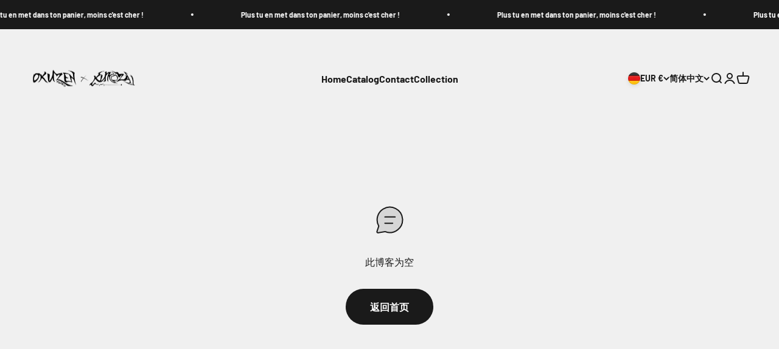

--- FILE ---
content_type: text/html; charset=utf-8
request_url: https://okuzenshop.com/zh-de/blogs/news
body_size: 26433
content:
<!doctype html>

<html class="no-js" lang="zh-CN" dir="ltr">
  <head>
    <meta charset="utf-8">
    <meta name="viewport" content="width=device-width, initial-scale=1.0, height=device-height, minimum-scale=1.0, maximum-scale=1.0">
    <meta name="theme-color" content="#f0f0f0">

    <title>News</title><link rel="canonical" href="https://okuzenshop.com/zh-de/blogs/news"><link rel="shortcut icon" href="//okuzenshop.com/cdn/shop/files/IMG_7348.png?v=1735321769&width=96">
      <link rel="apple-touch-icon" href="//okuzenshop.com/cdn/shop/files/IMG_7348.png?v=1735321769&width=180"><link rel="preconnect" href="https://cdn.shopify.com">
    <link rel="preconnect" href="https://fonts.shopifycdn.com" crossorigin>
    <link rel="dns-prefetch" href="https://productreviews.shopifycdn.com"><link rel="preload" href="//okuzenshop.com/cdn/fonts/barlow/barlow_n7.691d1d11f150e857dcbc1c10ef03d825bc378d81.woff2" as="font" type="font/woff2" crossorigin><link rel="preload" href="//okuzenshop.com/cdn/fonts/barlow/barlow_n5.a193a1990790eba0cc5cca569d23799830e90f07.woff2" as="font" type="font/woff2" crossorigin><meta property="og:type" content="website">
  <meta property="og:title" content="News"><meta property="og:url" content="https://okuzenshop.com/zh-de/blogs/news">
<meta property="og:site_name" content="Okuzen Shop "><meta name="twitter:card" content="summary"><meta name="twitter:title" content="News">
  <meta name="twitter:description" content="News">


  <script type="application/ld+json">
  {
    "@context": "https://schema.org",
    "@type": "BreadcrumbList",
  "itemListElement": [{
      "@type": "ListItem",
      "position": 1,
      "name": "首页",
      "item": "https://okuzenshop.com"
    },{
          "@type": "ListItem",
          "position": 2,
          "name": "News",
          "item": "https://okuzenshop.com/zh-de/blogs/news"
        }]
  }
  </script>

<style>/* Typography (heading) */
  @font-face {
  font-family: Barlow;
  font-weight: 700;
  font-style: normal;
  font-display: fallback;
  src: url("//okuzenshop.com/cdn/fonts/barlow/barlow_n7.691d1d11f150e857dcbc1c10ef03d825bc378d81.woff2") format("woff2"),
       url("//okuzenshop.com/cdn/fonts/barlow/barlow_n7.4fdbb1cb7da0e2c2f88492243ffa2b4f91924840.woff") format("woff");
}

@font-face {
  font-family: Barlow;
  font-weight: 700;
  font-style: italic;
  font-display: fallback;
  src: url("//okuzenshop.com/cdn/fonts/barlow/barlow_i7.50e19d6cc2ba5146fa437a5a7443c76d5d730103.woff2") format("woff2"),
       url("//okuzenshop.com/cdn/fonts/barlow/barlow_i7.47e9f98f1b094d912e6fd631cc3fe93d9f40964f.woff") format("woff");
}

/* Typography (body) */
  @font-face {
  font-family: Barlow;
  font-weight: 500;
  font-style: normal;
  font-display: fallback;
  src: url("//okuzenshop.com/cdn/fonts/barlow/barlow_n5.a193a1990790eba0cc5cca569d23799830e90f07.woff2") format("woff2"),
       url("//okuzenshop.com/cdn/fonts/barlow/barlow_n5.ae31c82169b1dc0715609b8cc6a610b917808358.woff") format("woff");
}

@font-face {
  font-family: Barlow;
  font-weight: 500;
  font-style: italic;
  font-display: fallback;
  src: url("//okuzenshop.com/cdn/fonts/barlow/barlow_i5.714d58286997b65cd479af615cfa9bb0a117a573.woff2") format("woff2"),
       url("//okuzenshop.com/cdn/fonts/barlow/barlow_i5.0120f77e6447d3b5df4bbec8ad8c2d029d87fb21.woff") format("woff");
}

@font-face {
  font-family: Barlow;
  font-weight: 700;
  font-style: normal;
  font-display: fallback;
  src: url("//okuzenshop.com/cdn/fonts/barlow/barlow_n7.691d1d11f150e857dcbc1c10ef03d825bc378d81.woff2") format("woff2"),
       url("//okuzenshop.com/cdn/fonts/barlow/barlow_n7.4fdbb1cb7da0e2c2f88492243ffa2b4f91924840.woff") format("woff");
}

@font-face {
  font-family: Barlow;
  font-weight: 700;
  font-style: italic;
  font-display: fallback;
  src: url("//okuzenshop.com/cdn/fonts/barlow/barlow_i7.50e19d6cc2ba5146fa437a5a7443c76d5d730103.woff2") format("woff2"),
       url("//okuzenshop.com/cdn/fonts/barlow/barlow_i7.47e9f98f1b094d912e6fd631cc3fe93d9f40964f.woff") format("woff");
}

:root {
    /**
     * ---------------------------------------------------------------------
     * SPACING VARIABLES
     *
     * We are using a spacing inspired from frameworks like Tailwind CSS.
     * ---------------------------------------------------------------------
     */
    --spacing-0-5: 0.125rem; /* 2px */
    --spacing-1: 0.25rem; /* 4px */
    --spacing-1-5: 0.375rem; /* 6px */
    --spacing-2: 0.5rem; /* 8px */
    --spacing-2-5: 0.625rem; /* 10px */
    --spacing-3: 0.75rem; /* 12px */
    --spacing-3-5: 0.875rem; /* 14px */
    --spacing-4: 1rem; /* 16px */
    --spacing-4-5: 1.125rem; /* 18px */
    --spacing-5: 1.25rem; /* 20px */
    --spacing-5-5: 1.375rem; /* 22px */
    --spacing-6: 1.5rem; /* 24px */
    --spacing-6-5: 1.625rem; /* 26px */
    --spacing-7: 1.75rem; /* 28px */
    --spacing-7-5: 1.875rem; /* 30px */
    --spacing-8: 2rem; /* 32px */
    --spacing-8-5: 2.125rem; /* 34px */
    --spacing-9: 2.25rem; /* 36px */
    --spacing-9-5: 2.375rem; /* 38px */
    --spacing-10: 2.5rem; /* 40px */
    --spacing-11: 2.75rem; /* 44px */
    --spacing-12: 3rem; /* 48px */
    --spacing-14: 3.5rem; /* 56px */
    --spacing-16: 4rem; /* 64px */
    --spacing-18: 4.5rem; /* 72px */
    --spacing-20: 5rem; /* 80px */
    --spacing-24: 6rem; /* 96px */
    --spacing-28: 7rem; /* 112px */
    --spacing-32: 8rem; /* 128px */
    --spacing-36: 9rem; /* 144px */
    --spacing-40: 10rem; /* 160px */
    --spacing-44: 11rem; /* 176px */
    --spacing-48: 12rem; /* 192px */
    --spacing-52: 13rem; /* 208px */
    --spacing-56: 14rem; /* 224px */
    --spacing-60: 15rem; /* 240px */
    --spacing-64: 16rem; /* 256px */
    --spacing-72: 18rem; /* 288px */
    --spacing-80: 20rem; /* 320px */
    --spacing-96: 24rem; /* 384px */

    /* Container */
    --container-max-width: 1600px;
    --container-narrow-max-width: 1350px;
    --container-gutter: var(--spacing-5);
    --section-outer-spacing-block: var(--spacing-12);
    --section-inner-max-spacing-block: var(--spacing-10);
    --section-inner-spacing-inline: var(--container-gutter);
    --section-stack-spacing-block: var(--spacing-8);

    /* Grid gutter */
    --grid-gutter: var(--spacing-5);

    /* Product list settings */
    --product-list-row-gap: var(--spacing-8);
    --product-list-column-gap: var(--grid-gutter);

    /* Form settings */
    --input-gap: var(--spacing-2);
    --input-height: 2.625rem;
    --input-padding-inline: var(--spacing-4);

    /* Other sizes */
    --sticky-area-height: calc(var(--sticky-announcement-bar-enabled, 0) * var(--announcement-bar-height, 0px) + var(--sticky-header-enabled, 0) * var(--header-height, 0px));

    /* RTL support */
    --transform-logical-flip: 1;
    --transform-origin-start: left;
    --transform-origin-end: right;

    /**
     * ---------------------------------------------------------------------
     * TYPOGRAPHY
     * ---------------------------------------------------------------------
     */

    /* Font properties */
    --heading-font-family: Barlow, sans-serif;
    --heading-font-weight: 700;
    --heading-font-style: normal;
    --heading-text-transform: normal;
    --heading-letter-spacing: -0.02em;
    --text-font-family: Barlow, sans-serif;
    --text-font-weight: 500;
    --text-font-style: normal;
    --text-letter-spacing: 0.0em;

    /* Font sizes */
    --text-h0: 3rem;
    --text-h1: 2.5rem;
    --text-h2: 2rem;
    --text-h3: 1.5rem;
    --text-h4: 1.375rem;
    --text-h5: 1.125rem;
    --text-h6: 1rem;
    --text-xs: 0.6875rem;
    --text-sm: 0.75rem;
    --text-base: 0.875rem;
    --text-lg: 1.125rem;

    /**
     * ---------------------------------------------------------------------
     * COLORS
     * ---------------------------------------------------------------------
     */

    /* Color settings */--accent: 26 26 26;
    --text-primary: 26 26 26;
    --background-primary: 240 240 240;
    --dialog-background: 255 255 255;
    --border-color: var(--text-color, var(--text-primary)) / 0.12;

    /* Button colors */
    --button-background-primary: 26 26 26;
    --button-text-primary: 255 255 255;
    --button-background-secondary: 240 196 23;
    --button-text-secondary: 26 26 26;

    /* Status colors */
    --success-background: 224 244 232;
    --success-text: 0 163 65;
    --warning-background: 255 246 233;
    --warning-text: 255 183 74;
    --error-background: 254 231 231;
    --error-text: 248 58 58;

    /* Product colors */
    --on-sale-text: 248 58 58;
    --on-sale-badge-background: 248 58 58;
    --on-sale-badge-text: 255 255 255;
    --sold-out-badge-background: 0 0 0;
    --sold-out-badge-text: 255 255 255;
    --primary-badge-background: 128 60 238;
    --primary-badge-text: 255 255 255;
    --star-color: 255 183 74;
    --product-card-background: 255 255 255;
    --product-card-text: 26 26 26;

    /* Header colors */
    --header-background: 240 240 240;
    --header-text: 26 26 26;

    /* Footer colors */
    --footer-background: 255 255 255;
    --footer-text: 26 26 26;

    /* Rounded variables (used for border radius) */
    --rounded-xs: 0.25rem;
    --rounded-sm: 0.375rem;
    --rounded: 0.75rem;
    --rounded-lg: 1.5rem;
    --rounded-full: 9999px;

    --rounded-button: 3.75rem;
    --rounded-input: 0.5rem;

    /* Box shadow */
    --shadow-sm: 0 2px 8px rgb(var(--text-primary) / 0.1);
    --shadow: 0 5px 15px rgb(var(--text-primary) / 0.1);
    --shadow-md: 0 5px 30px rgb(var(--text-primary) / 0.1);
    --shadow-block: 0px 18px 50px rgb(var(--text-primary) / 0.1);

    /**
     * ---------------------------------------------------------------------
     * OTHER
     * ---------------------------------------------------------------------
     */

    --cursor-close-svg-url: url(//okuzenshop.com/cdn/shop/t/5/assets/cursor-close.svg?v=147174565022153725511734686940);
    --cursor-zoom-in-svg-url: url(//okuzenshop.com/cdn/shop/t/5/assets/cursor-zoom-in.svg?v=154953035094101115921734686940);
    --cursor-zoom-out-svg-url: url(//okuzenshop.com/cdn/shop/t/5/assets/cursor-zoom-out.svg?v=16155520337305705181734686940);
    --checkmark-svg-url: url(//okuzenshop.com/cdn/shop/t/5/assets/checkmark.svg?v=77552481021870063511734686940);
  }

  [dir="rtl"]:root {
    /* RTL support */
    --transform-logical-flip: -1;
    --transform-origin-start: right;
    --transform-origin-end: left;
  }

  @media screen and (min-width: 700px) {
    :root {
      /* Typography (font size) */
      --text-h0: 4rem;
      --text-h1: 3rem;
      --text-h2: 2.5rem;
      --text-h3: 2rem;
      --text-h4: 1.625rem;
      --text-h5: 1.25rem;
      --text-h6: 1.125rem;

      --text-xs: 0.75rem;
      --text-sm: 0.875rem;
      --text-base: 1.0rem;
      --text-lg: 1.25rem;

      /* Spacing */
      --container-gutter: 2rem;
      --section-outer-spacing-block: var(--spacing-16);
      --section-inner-max-spacing-block: var(--spacing-12);
      --section-inner-spacing-inline: var(--spacing-12);
      --section-stack-spacing-block: var(--spacing-12);

      /* Grid gutter */
      --grid-gutter: var(--spacing-6);

      /* Product list settings */
      --product-list-row-gap: var(--spacing-12);

      /* Form settings */
      --input-gap: 1rem;
      --input-height: 3.125rem;
      --input-padding-inline: var(--spacing-5);
    }
  }

  @media screen and (min-width: 1000px) {
    :root {
      /* Spacing settings */
      --container-gutter: var(--spacing-12);
      --section-outer-spacing-block: var(--spacing-18);
      --section-inner-max-spacing-block: var(--spacing-16);
      --section-inner-spacing-inline: var(--spacing-16);
      --section-stack-spacing-block: var(--spacing-12);
    }
  }

  @media screen and (min-width: 1150px) {
    :root {
      /* Spacing settings */
      --container-gutter: var(--spacing-12);
      --section-outer-spacing-block: var(--spacing-20);
      --section-inner-max-spacing-block: var(--spacing-16);
      --section-inner-spacing-inline: var(--spacing-16);
      --section-stack-spacing-block: var(--spacing-12);
    }
  }

  @media screen and (min-width: 1400px) {
    :root {
      /* Typography (font size) */
      --text-h0: 5rem;
      --text-h1: 3.75rem;
      --text-h2: 3rem;
      --text-h3: 2.25rem;
      --text-h4: 2rem;
      --text-h5: 1.5rem;
      --text-h6: 1.25rem;

      --section-outer-spacing-block: var(--spacing-24);
      --section-inner-max-spacing-block: var(--spacing-18);
      --section-inner-spacing-inline: var(--spacing-18);
    }
  }

  @media screen and (min-width: 1600px) {
    :root {
      --section-outer-spacing-block: var(--spacing-24);
      --section-inner-max-spacing-block: var(--spacing-20);
      --section-inner-spacing-inline: var(--spacing-20);
    }
  }

  /**
   * ---------------------------------------------------------------------
   * LIQUID DEPENDANT CSS
   *
   * Our main CSS is Liquid free, but some very specific features depend on
   * theme settings, so we have them here
   * ---------------------------------------------------------------------
   */@media screen and (pointer: fine) {
        .button:not([disabled]):hover, .btn:not([disabled]):hover, .shopify-payment-button__button--unbranded:not([disabled]):hover {
          --button-background-opacity: 0.85;
        }

        .button--subdued:not([disabled]):hover {
          --button-background: var(--text-color) / .05 !important;
        }
      }</style><script>
  document.documentElement.classList.replace('no-js', 'js');

  // This allows to expose several variables to the global scope, to be used in scripts
  window.themeVariables = {
    settings: {
      showPageTransition: true,
      headingApparition: "none",
      pageType: "blog",
      moneyFormat: "€{{amount_with_comma_separator}}",
      moneyWithCurrencyFormat: "€{{amount_with_comma_separator}} EUR",
      currencyCodeEnabled: false,
      cartType: "popover",
      showDiscount: false,
      discountMode: "saving"
    },

    strings: {
      accessibilityClose: "关闭",
      accessibilityNext: "下一个",
      accessibilityPrevious: "上一个",
      addToCartButton: "添加到购物车",
      soldOutButton: "已售罄",
      preOrderButton: "预购",
      unavailableButton: "暂不可用",
      closeGallery: "关闭图库",
      zoomGallery: "缩放",
      errorGallery: "无法加载图像",
      soldOutBadge: "已售罄",
      discountBadge: "节省 @@",
      sku: "SKU：",
      searchNoResults: "没有找到任何结果。",
      addOrderNote: "添加订单备注",
      editOrderNote: "编辑订单备注",
      shippingEstimatorNoResults: "抱歉，我们无法为您的地址提供配送。",
      shippingEstimatorOneResult: "您的地址有一种运费：",
      shippingEstimatorMultipleResults: "您的地址有多种运费：",
      shippingEstimatorError: "检索运费时出现一个或多个错误："
    },

    breakpoints: {
      'sm': 'screen and (min-width: 700px)',
      'md': 'screen and (min-width: 1000px)',
      'lg': 'screen and (min-width: 1150px)',
      'xl': 'screen and (min-width: 1400px)',

      'sm-max': 'screen and (max-width: 699px)',
      'md-max': 'screen and (max-width: 999px)',
      'lg-max': 'screen and (max-width: 1149px)',
      'xl-max': 'screen and (max-width: 1399px)'
    }
  };window.addEventListener('DOMContentLoaded', () => {
      const isReloaded = (window.performance.navigation && window.performance.navigation.type === 1) || window.performance.getEntriesByType('navigation').map((nav) => nav.type).includes('reload');

      if ('animate' in document.documentElement && window.matchMedia('(prefers-reduced-motion: no-preference)').matches && document.referrer.includes(location.host) && !isReloaded) {
        document.body.animate({opacity: [0, 1]}, {duration: 115, fill: 'forwards'});
      }
    });

    window.addEventListener('pageshow', (event) => {
      document.body.classList.remove('page-transition');

      if (event.persisted) {
        document.body.animate({opacity: [0, 1]}, {duration: 0, fill: 'forwards'});
      }
    });// For detecting native share
  document.documentElement.classList.add(`native-share--${navigator.share ? 'enabled' : 'disabled'}`);</script><script type="module" src="//okuzenshop.com/cdn/shop/t/5/assets/vendor.min.js?v=101728284033374364961734686922"></script>
    <script type="module" src="//okuzenshop.com/cdn/shop/t/5/assets/theme.js?v=138570610990497058821760815338"></script>
    <script type="module" src="//okuzenshop.com/cdn/shop/t/5/assets/sections.js?v=43263280045064947571760815338"></script>

    <script>window.performance && window.performance.mark && window.performance.mark('shopify.content_for_header.start');</script><meta id="shopify-digital-wallet" name="shopify-digital-wallet" content="/67004989731/digital_wallets/dialog">
<meta name="shopify-checkout-api-token" content="2ef88e60a0aef57db1a2014e4353db9d">
<meta id="in-context-paypal-metadata" data-shop-id="67004989731" data-venmo-supported="false" data-environment="production" data-locale="zh_CN" data-paypal-v4="true" data-currency="EUR">
<link rel="alternate" type="application/atom+xml" title="Feed" href="/zh-de/blogs/news.atom" />
<link rel="alternate" hreflang="x-default" href="https://okuzenshop.com/blogs/news">
<link rel="alternate" hreflang="fr" href="https://okuzenshop.com/blogs/news">
<link rel="alternate" hreflang="ar" href="https://okuzenshop.com/ar/blogs/news">
<link rel="alternate" hreflang="tr" href="https://okuzenshop.com/tr/blogs/news">
<link rel="alternate" hreflang="zh-Hans" href="https://okuzenshop.com/zh/blogs/news">
<link rel="alternate" hreflang="ko" href="https://okuzenshop.com/ko/blogs/news">
<link rel="alternate" hreflang="it" href="https://okuzenshop.com/it/blogs/news">
<link rel="alternate" hreflang="pt" href="https://okuzenshop.com/pt/blogs/news">
<link rel="alternate" hreflang="uk" href="https://okuzenshop.com/uk/blogs/news">
<link rel="alternate" hreflang="ja" href="https://okuzenshop.com/ja/blogs/news">
<link rel="alternate" hreflang="en" href="https://okuzenshop.com/en/blogs/news">
<link rel="alternate" hreflang="es" href="https://okuzenshop.com/es/blogs/news">
<link rel="alternate" hreflang="zh-Hans-FR" href="https://okuzenshop.com/zh/blogs/news">
<link rel="alternate" hreflang="fr-AE" href="https://okuzenshop.com/fr-inter/blogs/news">
<link rel="alternate" hreflang="tr-AE" href="https://okuzenshop.com/tr-inter/blogs/news">
<link rel="alternate" hreflang="ar-AE" href="https://okuzenshop.com/ar-inter/blogs/news">
<link rel="alternate" hreflang="zh-Hans-AE" href="https://okuzenshop.com/zh-inter/blogs/news">
<link rel="alternate" hreflang="ko-AE" href="https://okuzenshop.com/ko-inter/blogs/news">
<link rel="alternate" hreflang="it-AE" href="https://okuzenshop.com/it-inter/blogs/news">
<link rel="alternate" hreflang="pt-AE" href="https://okuzenshop.com/pt-inter/blogs/news">
<link rel="alternate" hreflang="uk-AE" href="https://okuzenshop.com/uk-inter/blogs/news">
<link rel="alternate" hreflang="ja-AE" href="https://okuzenshop.com/ja-inter/blogs/news">
<link rel="alternate" hreflang="en-AE" href="https://okuzenshop.com/en-inter/blogs/news">
<link rel="alternate" hreflang="es-AE" href="https://okuzenshop.com/es-inter/blogs/news">
<link rel="alternate" hreflang="fr-AT" href="https://okuzenshop.com/fr-inter/blogs/news">
<link rel="alternate" hreflang="tr-AT" href="https://okuzenshop.com/tr-inter/blogs/news">
<link rel="alternate" hreflang="ar-AT" href="https://okuzenshop.com/ar-inter/blogs/news">
<link rel="alternate" hreflang="zh-Hans-AT" href="https://okuzenshop.com/zh-inter/blogs/news">
<link rel="alternate" hreflang="ko-AT" href="https://okuzenshop.com/ko-inter/blogs/news">
<link rel="alternate" hreflang="it-AT" href="https://okuzenshop.com/it-inter/blogs/news">
<link rel="alternate" hreflang="pt-AT" href="https://okuzenshop.com/pt-inter/blogs/news">
<link rel="alternate" hreflang="uk-AT" href="https://okuzenshop.com/uk-inter/blogs/news">
<link rel="alternate" hreflang="ja-AT" href="https://okuzenshop.com/ja-inter/blogs/news">
<link rel="alternate" hreflang="en-AT" href="https://okuzenshop.com/en-inter/blogs/news">
<link rel="alternate" hreflang="es-AT" href="https://okuzenshop.com/es-inter/blogs/news">
<link rel="alternate" hreflang="fr-AU" href="https://okuzenshop.com/fr-inter/blogs/news">
<link rel="alternate" hreflang="tr-AU" href="https://okuzenshop.com/tr-inter/blogs/news">
<link rel="alternate" hreflang="ar-AU" href="https://okuzenshop.com/ar-inter/blogs/news">
<link rel="alternate" hreflang="zh-Hans-AU" href="https://okuzenshop.com/zh-inter/blogs/news">
<link rel="alternate" hreflang="ko-AU" href="https://okuzenshop.com/ko-inter/blogs/news">
<link rel="alternate" hreflang="it-AU" href="https://okuzenshop.com/it-inter/blogs/news">
<link rel="alternate" hreflang="pt-AU" href="https://okuzenshop.com/pt-inter/blogs/news">
<link rel="alternate" hreflang="uk-AU" href="https://okuzenshop.com/uk-inter/blogs/news">
<link rel="alternate" hreflang="ja-AU" href="https://okuzenshop.com/ja-inter/blogs/news">
<link rel="alternate" hreflang="en-AU" href="https://okuzenshop.com/en-inter/blogs/news">
<link rel="alternate" hreflang="es-AU" href="https://okuzenshop.com/es-inter/blogs/news">
<link rel="alternate" hreflang="fr-CA" href="https://okuzenshop.com/fr-inter/blogs/news">
<link rel="alternate" hreflang="tr-CA" href="https://okuzenshop.com/tr-inter/blogs/news">
<link rel="alternate" hreflang="ar-CA" href="https://okuzenshop.com/ar-inter/blogs/news">
<link rel="alternate" hreflang="zh-Hans-CA" href="https://okuzenshop.com/zh-inter/blogs/news">
<link rel="alternate" hreflang="ko-CA" href="https://okuzenshop.com/ko-inter/blogs/news">
<link rel="alternate" hreflang="it-CA" href="https://okuzenshop.com/it-inter/blogs/news">
<link rel="alternate" hreflang="pt-CA" href="https://okuzenshop.com/pt-inter/blogs/news">
<link rel="alternate" hreflang="uk-CA" href="https://okuzenshop.com/uk-inter/blogs/news">
<link rel="alternate" hreflang="ja-CA" href="https://okuzenshop.com/ja-inter/blogs/news">
<link rel="alternate" hreflang="en-CA" href="https://okuzenshop.com/en-inter/blogs/news">
<link rel="alternate" hreflang="es-CA" href="https://okuzenshop.com/es-inter/blogs/news">
<link rel="alternate" hreflang="fr-CZ" href="https://okuzenshop.com/fr-inter/blogs/news">
<link rel="alternate" hreflang="tr-CZ" href="https://okuzenshop.com/tr-inter/blogs/news">
<link rel="alternate" hreflang="ar-CZ" href="https://okuzenshop.com/ar-inter/blogs/news">
<link rel="alternate" hreflang="zh-Hans-CZ" href="https://okuzenshop.com/zh-inter/blogs/news">
<link rel="alternate" hreflang="ko-CZ" href="https://okuzenshop.com/ko-inter/blogs/news">
<link rel="alternate" hreflang="it-CZ" href="https://okuzenshop.com/it-inter/blogs/news">
<link rel="alternate" hreflang="pt-CZ" href="https://okuzenshop.com/pt-inter/blogs/news">
<link rel="alternate" hreflang="uk-CZ" href="https://okuzenshop.com/uk-inter/blogs/news">
<link rel="alternate" hreflang="ja-CZ" href="https://okuzenshop.com/ja-inter/blogs/news">
<link rel="alternate" hreflang="en-CZ" href="https://okuzenshop.com/en-inter/blogs/news">
<link rel="alternate" hreflang="es-CZ" href="https://okuzenshop.com/es-inter/blogs/news">
<link rel="alternate" hreflang="fr-DK" href="https://okuzenshop.com/fr-inter/blogs/news">
<link rel="alternate" hreflang="tr-DK" href="https://okuzenshop.com/tr-inter/blogs/news">
<link rel="alternate" hreflang="ar-DK" href="https://okuzenshop.com/ar-inter/blogs/news">
<link rel="alternate" hreflang="zh-Hans-DK" href="https://okuzenshop.com/zh-inter/blogs/news">
<link rel="alternate" hreflang="ko-DK" href="https://okuzenshop.com/ko-inter/blogs/news">
<link rel="alternate" hreflang="it-DK" href="https://okuzenshop.com/it-inter/blogs/news">
<link rel="alternate" hreflang="pt-DK" href="https://okuzenshop.com/pt-inter/blogs/news">
<link rel="alternate" hreflang="uk-DK" href="https://okuzenshop.com/uk-inter/blogs/news">
<link rel="alternate" hreflang="ja-DK" href="https://okuzenshop.com/ja-inter/blogs/news">
<link rel="alternate" hreflang="en-DK" href="https://okuzenshop.com/en-inter/blogs/news">
<link rel="alternate" hreflang="es-DK" href="https://okuzenshop.com/es-inter/blogs/news">
<link rel="alternate" hreflang="fr-FI" href="https://okuzenshop.com/fr-inter/blogs/news">
<link rel="alternate" hreflang="tr-FI" href="https://okuzenshop.com/tr-inter/blogs/news">
<link rel="alternate" hreflang="ar-FI" href="https://okuzenshop.com/ar-inter/blogs/news">
<link rel="alternate" hreflang="zh-Hans-FI" href="https://okuzenshop.com/zh-inter/blogs/news">
<link rel="alternate" hreflang="ko-FI" href="https://okuzenshop.com/ko-inter/blogs/news">
<link rel="alternate" hreflang="it-FI" href="https://okuzenshop.com/it-inter/blogs/news">
<link rel="alternate" hreflang="pt-FI" href="https://okuzenshop.com/pt-inter/blogs/news">
<link rel="alternate" hreflang="uk-FI" href="https://okuzenshop.com/uk-inter/blogs/news">
<link rel="alternate" hreflang="ja-FI" href="https://okuzenshop.com/ja-inter/blogs/news">
<link rel="alternate" hreflang="en-FI" href="https://okuzenshop.com/en-inter/blogs/news">
<link rel="alternate" hreflang="es-FI" href="https://okuzenshop.com/es-inter/blogs/news">
<link rel="alternate" hreflang="fr-HK" href="https://okuzenshop.com/fr-inter/blogs/news">
<link rel="alternate" hreflang="tr-HK" href="https://okuzenshop.com/tr-inter/blogs/news">
<link rel="alternate" hreflang="ar-HK" href="https://okuzenshop.com/ar-inter/blogs/news">
<link rel="alternate" hreflang="zh-Hans-HK" href="https://okuzenshop.com/zh-inter/blogs/news">
<link rel="alternate" hreflang="ko-HK" href="https://okuzenshop.com/ko-inter/blogs/news">
<link rel="alternate" hreflang="it-HK" href="https://okuzenshop.com/it-inter/blogs/news">
<link rel="alternate" hreflang="pt-HK" href="https://okuzenshop.com/pt-inter/blogs/news">
<link rel="alternate" hreflang="uk-HK" href="https://okuzenshop.com/uk-inter/blogs/news">
<link rel="alternate" hreflang="ja-HK" href="https://okuzenshop.com/ja-inter/blogs/news">
<link rel="alternate" hreflang="en-HK" href="https://okuzenshop.com/en-inter/blogs/news">
<link rel="alternate" hreflang="es-HK" href="https://okuzenshop.com/es-inter/blogs/news">
<link rel="alternate" hreflang="fr-IE" href="https://okuzenshop.com/fr-inter/blogs/news">
<link rel="alternate" hreflang="tr-IE" href="https://okuzenshop.com/tr-inter/blogs/news">
<link rel="alternate" hreflang="ar-IE" href="https://okuzenshop.com/ar-inter/blogs/news">
<link rel="alternate" hreflang="zh-Hans-IE" href="https://okuzenshop.com/zh-inter/blogs/news">
<link rel="alternate" hreflang="ko-IE" href="https://okuzenshop.com/ko-inter/blogs/news">
<link rel="alternate" hreflang="it-IE" href="https://okuzenshop.com/it-inter/blogs/news">
<link rel="alternate" hreflang="pt-IE" href="https://okuzenshop.com/pt-inter/blogs/news">
<link rel="alternate" hreflang="uk-IE" href="https://okuzenshop.com/uk-inter/blogs/news">
<link rel="alternate" hreflang="ja-IE" href="https://okuzenshop.com/ja-inter/blogs/news">
<link rel="alternate" hreflang="en-IE" href="https://okuzenshop.com/en-inter/blogs/news">
<link rel="alternate" hreflang="es-IE" href="https://okuzenshop.com/es-inter/blogs/news">
<link rel="alternate" hreflang="fr-IL" href="https://okuzenshop.com/fr-inter/blogs/news">
<link rel="alternate" hreflang="tr-IL" href="https://okuzenshop.com/tr-inter/blogs/news">
<link rel="alternate" hreflang="ar-IL" href="https://okuzenshop.com/ar-inter/blogs/news">
<link rel="alternate" hreflang="zh-Hans-IL" href="https://okuzenshop.com/zh-inter/blogs/news">
<link rel="alternate" hreflang="ko-IL" href="https://okuzenshop.com/ko-inter/blogs/news">
<link rel="alternate" hreflang="it-IL" href="https://okuzenshop.com/it-inter/blogs/news">
<link rel="alternate" hreflang="pt-IL" href="https://okuzenshop.com/pt-inter/blogs/news">
<link rel="alternate" hreflang="uk-IL" href="https://okuzenshop.com/uk-inter/blogs/news">
<link rel="alternate" hreflang="ja-IL" href="https://okuzenshop.com/ja-inter/blogs/news">
<link rel="alternate" hreflang="en-IL" href="https://okuzenshop.com/en-inter/blogs/news">
<link rel="alternate" hreflang="es-IL" href="https://okuzenshop.com/es-inter/blogs/news">
<link rel="alternate" hreflang="fr-JP" href="https://okuzenshop.com/fr-inter/blogs/news">
<link rel="alternate" hreflang="tr-JP" href="https://okuzenshop.com/tr-inter/blogs/news">
<link rel="alternate" hreflang="ar-JP" href="https://okuzenshop.com/ar-inter/blogs/news">
<link rel="alternate" hreflang="zh-Hans-JP" href="https://okuzenshop.com/zh-inter/blogs/news">
<link rel="alternate" hreflang="ko-JP" href="https://okuzenshop.com/ko-inter/blogs/news">
<link rel="alternate" hreflang="it-JP" href="https://okuzenshop.com/it-inter/blogs/news">
<link rel="alternate" hreflang="pt-JP" href="https://okuzenshop.com/pt-inter/blogs/news">
<link rel="alternate" hreflang="uk-JP" href="https://okuzenshop.com/uk-inter/blogs/news">
<link rel="alternate" hreflang="ja-JP" href="https://okuzenshop.com/ja-inter/blogs/news">
<link rel="alternate" hreflang="en-JP" href="https://okuzenshop.com/en-inter/blogs/news">
<link rel="alternate" hreflang="es-JP" href="https://okuzenshop.com/es-inter/blogs/news">
<link rel="alternate" hreflang="fr-KR" href="https://okuzenshop.com/fr-inter/blogs/news">
<link rel="alternate" hreflang="tr-KR" href="https://okuzenshop.com/tr-inter/blogs/news">
<link rel="alternate" hreflang="ar-KR" href="https://okuzenshop.com/ar-inter/blogs/news">
<link rel="alternate" hreflang="zh-Hans-KR" href="https://okuzenshop.com/zh-inter/blogs/news">
<link rel="alternate" hreflang="ko-KR" href="https://okuzenshop.com/ko-inter/blogs/news">
<link rel="alternate" hreflang="it-KR" href="https://okuzenshop.com/it-inter/blogs/news">
<link rel="alternate" hreflang="pt-KR" href="https://okuzenshop.com/pt-inter/blogs/news">
<link rel="alternate" hreflang="uk-KR" href="https://okuzenshop.com/uk-inter/blogs/news">
<link rel="alternate" hreflang="ja-KR" href="https://okuzenshop.com/ja-inter/blogs/news">
<link rel="alternate" hreflang="en-KR" href="https://okuzenshop.com/en-inter/blogs/news">
<link rel="alternate" hreflang="es-KR" href="https://okuzenshop.com/es-inter/blogs/news">
<link rel="alternate" hreflang="fr-MY" href="https://okuzenshop.com/fr-inter/blogs/news">
<link rel="alternate" hreflang="tr-MY" href="https://okuzenshop.com/tr-inter/blogs/news">
<link rel="alternate" hreflang="ar-MY" href="https://okuzenshop.com/ar-inter/blogs/news">
<link rel="alternate" hreflang="zh-Hans-MY" href="https://okuzenshop.com/zh-inter/blogs/news">
<link rel="alternate" hreflang="ko-MY" href="https://okuzenshop.com/ko-inter/blogs/news">
<link rel="alternate" hreflang="it-MY" href="https://okuzenshop.com/it-inter/blogs/news">
<link rel="alternate" hreflang="pt-MY" href="https://okuzenshop.com/pt-inter/blogs/news">
<link rel="alternate" hreflang="uk-MY" href="https://okuzenshop.com/uk-inter/blogs/news">
<link rel="alternate" hreflang="ja-MY" href="https://okuzenshop.com/ja-inter/blogs/news">
<link rel="alternate" hreflang="en-MY" href="https://okuzenshop.com/en-inter/blogs/news">
<link rel="alternate" hreflang="es-MY" href="https://okuzenshop.com/es-inter/blogs/news">
<link rel="alternate" hreflang="fr-NO" href="https://okuzenshop.com/fr-inter/blogs/news">
<link rel="alternate" hreflang="tr-NO" href="https://okuzenshop.com/tr-inter/blogs/news">
<link rel="alternate" hreflang="ar-NO" href="https://okuzenshop.com/ar-inter/blogs/news">
<link rel="alternate" hreflang="zh-Hans-NO" href="https://okuzenshop.com/zh-inter/blogs/news">
<link rel="alternate" hreflang="ko-NO" href="https://okuzenshop.com/ko-inter/blogs/news">
<link rel="alternate" hreflang="it-NO" href="https://okuzenshop.com/it-inter/blogs/news">
<link rel="alternate" hreflang="pt-NO" href="https://okuzenshop.com/pt-inter/blogs/news">
<link rel="alternate" hreflang="uk-NO" href="https://okuzenshop.com/uk-inter/blogs/news">
<link rel="alternate" hreflang="ja-NO" href="https://okuzenshop.com/ja-inter/blogs/news">
<link rel="alternate" hreflang="en-NO" href="https://okuzenshop.com/en-inter/blogs/news">
<link rel="alternate" hreflang="es-NO" href="https://okuzenshop.com/es-inter/blogs/news">
<link rel="alternate" hreflang="fr-NZ" href="https://okuzenshop.com/fr-inter/blogs/news">
<link rel="alternate" hreflang="tr-NZ" href="https://okuzenshop.com/tr-inter/blogs/news">
<link rel="alternate" hreflang="ar-NZ" href="https://okuzenshop.com/ar-inter/blogs/news">
<link rel="alternate" hreflang="zh-Hans-NZ" href="https://okuzenshop.com/zh-inter/blogs/news">
<link rel="alternate" hreflang="ko-NZ" href="https://okuzenshop.com/ko-inter/blogs/news">
<link rel="alternate" hreflang="it-NZ" href="https://okuzenshop.com/it-inter/blogs/news">
<link rel="alternate" hreflang="pt-NZ" href="https://okuzenshop.com/pt-inter/blogs/news">
<link rel="alternate" hreflang="uk-NZ" href="https://okuzenshop.com/uk-inter/blogs/news">
<link rel="alternate" hreflang="ja-NZ" href="https://okuzenshop.com/ja-inter/blogs/news">
<link rel="alternate" hreflang="en-NZ" href="https://okuzenshop.com/en-inter/blogs/news">
<link rel="alternate" hreflang="es-NZ" href="https://okuzenshop.com/es-inter/blogs/news">
<link rel="alternate" hreflang="fr-SE" href="https://okuzenshop.com/fr-inter/blogs/news">
<link rel="alternate" hreflang="tr-SE" href="https://okuzenshop.com/tr-inter/blogs/news">
<link rel="alternate" hreflang="ar-SE" href="https://okuzenshop.com/ar-inter/blogs/news">
<link rel="alternate" hreflang="zh-Hans-SE" href="https://okuzenshop.com/zh-inter/blogs/news">
<link rel="alternate" hreflang="ko-SE" href="https://okuzenshop.com/ko-inter/blogs/news">
<link rel="alternate" hreflang="it-SE" href="https://okuzenshop.com/it-inter/blogs/news">
<link rel="alternate" hreflang="pt-SE" href="https://okuzenshop.com/pt-inter/blogs/news">
<link rel="alternate" hreflang="uk-SE" href="https://okuzenshop.com/uk-inter/blogs/news">
<link rel="alternate" hreflang="ja-SE" href="https://okuzenshop.com/ja-inter/blogs/news">
<link rel="alternate" hreflang="en-SE" href="https://okuzenshop.com/en-inter/blogs/news">
<link rel="alternate" hreflang="es-SE" href="https://okuzenshop.com/es-inter/blogs/news">
<link rel="alternate" hreflang="fr-SG" href="https://okuzenshop.com/fr-inter/blogs/news">
<link rel="alternate" hreflang="tr-SG" href="https://okuzenshop.com/tr-inter/blogs/news">
<link rel="alternate" hreflang="ar-SG" href="https://okuzenshop.com/ar-inter/blogs/news">
<link rel="alternate" hreflang="zh-Hans-SG" href="https://okuzenshop.com/zh-inter/blogs/news">
<link rel="alternate" hreflang="ko-SG" href="https://okuzenshop.com/ko-inter/blogs/news">
<link rel="alternate" hreflang="it-SG" href="https://okuzenshop.com/it-inter/blogs/news">
<link rel="alternate" hreflang="pt-SG" href="https://okuzenshop.com/pt-inter/blogs/news">
<link rel="alternate" hreflang="uk-SG" href="https://okuzenshop.com/uk-inter/blogs/news">
<link rel="alternate" hreflang="ja-SG" href="https://okuzenshop.com/ja-inter/blogs/news">
<link rel="alternate" hreflang="en-SG" href="https://okuzenshop.com/en-inter/blogs/news">
<link rel="alternate" hreflang="es-SG" href="https://okuzenshop.com/es-inter/blogs/news">
<link rel="alternate" hreflang="fr-US" href="https://okuzenshop.com/fr-inter/blogs/news">
<link rel="alternate" hreflang="tr-US" href="https://okuzenshop.com/tr-inter/blogs/news">
<link rel="alternate" hreflang="ar-US" href="https://okuzenshop.com/ar-inter/blogs/news">
<link rel="alternate" hreflang="zh-Hans-US" href="https://okuzenshop.com/zh-inter/blogs/news">
<link rel="alternate" hreflang="ko-US" href="https://okuzenshop.com/ko-inter/blogs/news">
<link rel="alternate" hreflang="it-US" href="https://okuzenshop.com/it-inter/blogs/news">
<link rel="alternate" hreflang="pt-US" href="https://okuzenshop.com/pt-inter/blogs/news">
<link rel="alternate" hreflang="uk-US" href="https://okuzenshop.com/uk-inter/blogs/news">
<link rel="alternate" hreflang="ja-US" href="https://okuzenshop.com/ja-inter/blogs/news">
<link rel="alternate" hreflang="en-US" href="https://okuzenshop.com/en-inter/blogs/news">
<link rel="alternate" hreflang="es-US" href="https://okuzenshop.com/es-inter/blogs/news">
<link rel="alternate" hreflang="fr-BE" href="https://okuzenshop.com/fr-be/blogs/news">
<link rel="alternate" hreflang="ar-BE" href="https://okuzenshop.com/ar-be/blogs/news">
<link rel="alternate" hreflang="tr-BE" href="https://okuzenshop.com/tr-be/blogs/news">
<link rel="alternate" hreflang="zh-Hans-BE" href="https://okuzenshop.com/zh-be/blogs/news">
<link rel="alternate" hreflang="ko-BE" href="https://okuzenshop.com/ko-be/blogs/news">
<link rel="alternate" hreflang="it-BE" href="https://okuzenshop.com/it-be/blogs/news">
<link rel="alternate" hreflang="pt-BE" href="https://okuzenshop.com/pt-be/blogs/news">
<link rel="alternate" hreflang="uk-BE" href="https://okuzenshop.com/uk-be/blogs/news">
<link rel="alternate" hreflang="ja-BE" href="https://okuzenshop.com/ja-be/blogs/news">
<link rel="alternate" hreflang="en-BE" href="https://okuzenshop.com/en-be/blogs/news">
<link rel="alternate" hreflang="es-BE" href="https://okuzenshop.com/es-be/blogs/news">
<link rel="alternate" hreflang="de-DE" href="https://okuzenshop.com/de-de/blogs/news">
<link rel="alternate" hreflang="fr-DE" href="https://okuzenshop.com/fr-de/blogs/news">
<link rel="alternate" hreflang="ar-DE" href="https://okuzenshop.com/ar-de/blogs/news">
<link rel="alternate" hreflang="tr-DE" href="https://okuzenshop.com/tr-de/blogs/news">
<link rel="alternate" hreflang="zh-Hans-DE" href="https://okuzenshop.com/zh-de/blogs/news">
<link rel="alternate" hreflang="ko-DE" href="https://okuzenshop.com/ko-de/blogs/news">
<link rel="alternate" hreflang="it-DE" href="https://okuzenshop.com/it-de/blogs/news">
<link rel="alternate" hreflang="pt-DE" href="https://okuzenshop.com/pt-de/blogs/news">
<link rel="alternate" hreflang="uk-DE" href="https://okuzenshop.com/uk-de/blogs/news">
<link rel="alternate" hreflang="ja-DE" href="https://okuzenshop.com/ja-de/blogs/news">
<link rel="alternate" hreflang="en-DE" href="https://okuzenshop.com/en-de/blogs/news">
<link rel="alternate" hreflang="es-DE" href="https://okuzenshop.com/es-de/blogs/news">
<link rel="alternate" hreflang="fr-ZA" href="https://okuzenshop.com/fr-inter/blogs/news">
<link rel="alternate" hreflang="tr-ZA" href="https://okuzenshop.com/tr-inter/blogs/news">
<link rel="alternate" hreflang="ar-ZA" href="https://okuzenshop.com/ar-inter/blogs/news">
<link rel="alternate" hreflang="zh-Hans-ZA" href="https://okuzenshop.com/zh-inter/blogs/news">
<link rel="alternate" hreflang="ko-ZA" href="https://okuzenshop.com/ko-inter/blogs/news">
<link rel="alternate" hreflang="it-ZA" href="https://okuzenshop.com/it-inter/blogs/news">
<link rel="alternate" hreflang="pt-ZA" href="https://okuzenshop.com/pt-inter/blogs/news">
<link rel="alternate" hreflang="uk-ZA" href="https://okuzenshop.com/uk-inter/blogs/news">
<link rel="alternate" hreflang="ja-ZA" href="https://okuzenshop.com/ja-inter/blogs/news">
<link rel="alternate" hreflang="en-ZA" href="https://okuzenshop.com/en-inter/blogs/news">
<link rel="alternate" hreflang="es-ZA" href="https://okuzenshop.com/es-inter/blogs/news">
<link rel="alternate" hreflang="fr-DZ" href="https://okuzenshop.com/fr-inter/blogs/news">
<link rel="alternate" hreflang="tr-DZ" href="https://okuzenshop.com/tr-inter/blogs/news">
<link rel="alternate" hreflang="ar-DZ" href="https://okuzenshop.com/ar-inter/blogs/news">
<link rel="alternate" hreflang="zh-Hans-DZ" href="https://okuzenshop.com/zh-inter/blogs/news">
<link rel="alternate" hreflang="ko-DZ" href="https://okuzenshop.com/ko-inter/blogs/news">
<link rel="alternate" hreflang="it-DZ" href="https://okuzenshop.com/it-inter/blogs/news">
<link rel="alternate" hreflang="pt-DZ" href="https://okuzenshop.com/pt-inter/blogs/news">
<link rel="alternate" hreflang="uk-DZ" href="https://okuzenshop.com/uk-inter/blogs/news">
<link rel="alternate" hreflang="ja-DZ" href="https://okuzenshop.com/ja-inter/blogs/news">
<link rel="alternate" hreflang="en-DZ" href="https://okuzenshop.com/en-inter/blogs/news">
<link rel="alternate" hreflang="es-DZ" href="https://okuzenshop.com/es-inter/blogs/news">
<link rel="alternate" hreflang="fr-MA" href="https://okuzenshop.com/fr-inter/blogs/news">
<link rel="alternate" hreflang="tr-MA" href="https://okuzenshop.com/tr-inter/blogs/news">
<link rel="alternate" hreflang="ar-MA" href="https://okuzenshop.com/ar-inter/blogs/news">
<link rel="alternate" hreflang="zh-Hans-MA" href="https://okuzenshop.com/zh-inter/blogs/news">
<link rel="alternate" hreflang="ko-MA" href="https://okuzenshop.com/ko-inter/blogs/news">
<link rel="alternate" hreflang="it-MA" href="https://okuzenshop.com/it-inter/blogs/news">
<link rel="alternate" hreflang="pt-MA" href="https://okuzenshop.com/pt-inter/blogs/news">
<link rel="alternate" hreflang="uk-MA" href="https://okuzenshop.com/uk-inter/blogs/news">
<link rel="alternate" hreflang="ja-MA" href="https://okuzenshop.com/ja-inter/blogs/news">
<link rel="alternate" hreflang="en-MA" href="https://okuzenshop.com/en-inter/blogs/news">
<link rel="alternate" hreflang="es-MA" href="https://okuzenshop.com/es-inter/blogs/news">
<link rel="alternate" hreflang="fr-TN" href="https://okuzenshop.com/fr-inter/blogs/news">
<link rel="alternate" hreflang="tr-TN" href="https://okuzenshop.com/tr-inter/blogs/news">
<link rel="alternate" hreflang="ar-TN" href="https://okuzenshop.com/ar-inter/blogs/news">
<link rel="alternate" hreflang="zh-Hans-TN" href="https://okuzenshop.com/zh-inter/blogs/news">
<link rel="alternate" hreflang="ko-TN" href="https://okuzenshop.com/ko-inter/blogs/news">
<link rel="alternate" hreflang="it-TN" href="https://okuzenshop.com/it-inter/blogs/news">
<link rel="alternate" hreflang="pt-TN" href="https://okuzenshop.com/pt-inter/blogs/news">
<link rel="alternate" hreflang="uk-TN" href="https://okuzenshop.com/uk-inter/blogs/news">
<link rel="alternate" hreflang="ja-TN" href="https://okuzenshop.com/ja-inter/blogs/news">
<link rel="alternate" hreflang="en-TN" href="https://okuzenshop.com/en-inter/blogs/news">
<link rel="alternate" hreflang="es-TN" href="https://okuzenshop.com/es-inter/blogs/news">
<link rel="alternate" hreflang="fr-CN" href="https://okuzenshop.com/fr-inter/blogs/news">
<link rel="alternate" hreflang="tr-CN" href="https://okuzenshop.com/tr-inter/blogs/news">
<link rel="alternate" hreflang="ar-CN" href="https://okuzenshop.com/ar-inter/blogs/news">
<link rel="alternate" hreflang="zh-Hans-CN" href="https://okuzenshop.com/zh-inter/blogs/news">
<link rel="alternate" hreflang="ko-CN" href="https://okuzenshop.com/ko-inter/blogs/news">
<link rel="alternate" hreflang="it-CN" href="https://okuzenshop.com/it-inter/blogs/news">
<link rel="alternate" hreflang="pt-CN" href="https://okuzenshop.com/pt-inter/blogs/news">
<link rel="alternate" hreflang="uk-CN" href="https://okuzenshop.com/uk-inter/blogs/news">
<link rel="alternate" hreflang="ja-CN" href="https://okuzenshop.com/ja-inter/blogs/news">
<link rel="alternate" hreflang="en-CN" href="https://okuzenshop.com/en-inter/blogs/news">
<link rel="alternate" hreflang="es-CN" href="https://okuzenshop.com/es-inter/blogs/news">
<link rel="alternate" hreflang="fr-ID" href="https://okuzenshop.com/fr-inter/blogs/news">
<link rel="alternate" hreflang="tr-ID" href="https://okuzenshop.com/tr-inter/blogs/news">
<link rel="alternate" hreflang="ar-ID" href="https://okuzenshop.com/ar-inter/blogs/news">
<link rel="alternate" hreflang="zh-Hans-ID" href="https://okuzenshop.com/zh-inter/blogs/news">
<link rel="alternate" hreflang="ko-ID" href="https://okuzenshop.com/ko-inter/blogs/news">
<link rel="alternate" hreflang="it-ID" href="https://okuzenshop.com/it-inter/blogs/news">
<link rel="alternate" hreflang="pt-ID" href="https://okuzenshop.com/pt-inter/blogs/news">
<link rel="alternate" hreflang="uk-ID" href="https://okuzenshop.com/uk-inter/blogs/news">
<link rel="alternate" hreflang="ja-ID" href="https://okuzenshop.com/ja-inter/blogs/news">
<link rel="alternate" hreflang="en-ID" href="https://okuzenshop.com/en-inter/blogs/news">
<link rel="alternate" hreflang="es-ID" href="https://okuzenshop.com/es-inter/blogs/news">
<link rel="alternate" hreflang="fr-RU" href="https://okuzenshop.com/fr-inter/blogs/news">
<link rel="alternate" hreflang="tr-RU" href="https://okuzenshop.com/tr-inter/blogs/news">
<link rel="alternate" hreflang="ar-RU" href="https://okuzenshop.com/ar-inter/blogs/news">
<link rel="alternate" hreflang="zh-Hans-RU" href="https://okuzenshop.com/zh-inter/blogs/news">
<link rel="alternate" hreflang="ko-RU" href="https://okuzenshop.com/ko-inter/blogs/news">
<link rel="alternate" hreflang="it-RU" href="https://okuzenshop.com/it-inter/blogs/news">
<link rel="alternate" hreflang="pt-RU" href="https://okuzenshop.com/pt-inter/blogs/news">
<link rel="alternate" hreflang="uk-RU" href="https://okuzenshop.com/uk-inter/blogs/news">
<link rel="alternate" hreflang="ja-RU" href="https://okuzenshop.com/ja-inter/blogs/news">
<link rel="alternate" hreflang="en-RU" href="https://okuzenshop.com/en-inter/blogs/news">
<link rel="alternate" hreflang="es-RU" href="https://okuzenshop.com/es-inter/blogs/news">
<link rel="alternate" hreflang="fr-CR" href="https://okuzenshop.com/fr-inter/blogs/news">
<link rel="alternate" hreflang="tr-CR" href="https://okuzenshop.com/tr-inter/blogs/news">
<link rel="alternate" hreflang="ar-CR" href="https://okuzenshop.com/ar-inter/blogs/news">
<link rel="alternate" hreflang="zh-Hans-CR" href="https://okuzenshop.com/zh-inter/blogs/news">
<link rel="alternate" hreflang="ko-CR" href="https://okuzenshop.com/ko-inter/blogs/news">
<link rel="alternate" hreflang="it-CR" href="https://okuzenshop.com/it-inter/blogs/news">
<link rel="alternate" hreflang="pt-CR" href="https://okuzenshop.com/pt-inter/blogs/news">
<link rel="alternate" hreflang="uk-CR" href="https://okuzenshop.com/uk-inter/blogs/news">
<link rel="alternate" hreflang="ja-CR" href="https://okuzenshop.com/ja-inter/blogs/news">
<link rel="alternate" hreflang="en-CR" href="https://okuzenshop.com/en-inter/blogs/news">
<link rel="alternate" hreflang="es-CR" href="https://okuzenshop.com/es-inter/blogs/news">
<link rel="alternate" hreflang="fr-ES" href="https://okuzenshop.com/fr-inter/blogs/news">
<link rel="alternate" hreflang="tr-ES" href="https://okuzenshop.com/tr-inter/blogs/news">
<link rel="alternate" hreflang="ar-ES" href="https://okuzenshop.com/ar-inter/blogs/news">
<link rel="alternate" hreflang="zh-Hans-ES" href="https://okuzenshop.com/zh-inter/blogs/news">
<link rel="alternate" hreflang="ko-ES" href="https://okuzenshop.com/ko-inter/blogs/news">
<link rel="alternate" hreflang="it-ES" href="https://okuzenshop.com/it-inter/blogs/news">
<link rel="alternate" hreflang="pt-ES" href="https://okuzenshop.com/pt-inter/blogs/news">
<link rel="alternate" hreflang="uk-ES" href="https://okuzenshop.com/uk-inter/blogs/news">
<link rel="alternate" hreflang="ja-ES" href="https://okuzenshop.com/ja-inter/blogs/news">
<link rel="alternate" hreflang="en-ES" href="https://okuzenshop.com/en-inter/blogs/news">
<link rel="alternate" hreflang="es-ES" href="https://okuzenshop.com/es-inter/blogs/news">
<link rel="alternate" hreflang="fr-AL" href="https://okuzenshop.com/fr-inter/blogs/news">
<link rel="alternate" hreflang="tr-AL" href="https://okuzenshop.com/tr-inter/blogs/news">
<link rel="alternate" hreflang="ar-AL" href="https://okuzenshop.com/ar-inter/blogs/news">
<link rel="alternate" hreflang="zh-Hans-AL" href="https://okuzenshop.com/zh-inter/blogs/news">
<link rel="alternate" hreflang="ko-AL" href="https://okuzenshop.com/ko-inter/blogs/news">
<link rel="alternate" hreflang="it-AL" href="https://okuzenshop.com/it-inter/blogs/news">
<link rel="alternate" hreflang="pt-AL" href="https://okuzenshop.com/pt-inter/blogs/news">
<link rel="alternate" hreflang="uk-AL" href="https://okuzenshop.com/uk-inter/blogs/news">
<link rel="alternate" hreflang="ja-AL" href="https://okuzenshop.com/ja-inter/blogs/news">
<link rel="alternate" hreflang="en-AL" href="https://okuzenshop.com/en-inter/blogs/news">
<link rel="alternate" hreflang="es-AL" href="https://okuzenshop.com/es-inter/blogs/news">
<link rel="alternate" hreflang="fr-BY" href="https://okuzenshop.com/fr-inter/blogs/news">
<link rel="alternate" hreflang="tr-BY" href="https://okuzenshop.com/tr-inter/blogs/news">
<link rel="alternate" hreflang="ar-BY" href="https://okuzenshop.com/ar-inter/blogs/news">
<link rel="alternate" hreflang="zh-Hans-BY" href="https://okuzenshop.com/zh-inter/blogs/news">
<link rel="alternate" hreflang="ko-BY" href="https://okuzenshop.com/ko-inter/blogs/news">
<link rel="alternate" hreflang="it-BY" href="https://okuzenshop.com/it-inter/blogs/news">
<link rel="alternate" hreflang="pt-BY" href="https://okuzenshop.com/pt-inter/blogs/news">
<link rel="alternate" hreflang="uk-BY" href="https://okuzenshop.com/uk-inter/blogs/news">
<link rel="alternate" hreflang="ja-BY" href="https://okuzenshop.com/ja-inter/blogs/news">
<link rel="alternate" hreflang="en-BY" href="https://okuzenshop.com/en-inter/blogs/news">
<link rel="alternate" hreflang="es-BY" href="https://okuzenshop.com/es-inter/blogs/news">
<link rel="alternate" hreflang="fr-AM" href="https://okuzenshop.com/fr-inter/blogs/news">
<link rel="alternate" hreflang="tr-AM" href="https://okuzenshop.com/tr-inter/blogs/news">
<link rel="alternate" hreflang="ar-AM" href="https://okuzenshop.com/ar-inter/blogs/news">
<link rel="alternate" hreflang="zh-Hans-AM" href="https://okuzenshop.com/zh-inter/blogs/news">
<link rel="alternate" hreflang="ko-AM" href="https://okuzenshop.com/ko-inter/blogs/news">
<link rel="alternate" hreflang="it-AM" href="https://okuzenshop.com/it-inter/blogs/news">
<link rel="alternate" hreflang="pt-AM" href="https://okuzenshop.com/pt-inter/blogs/news">
<link rel="alternate" hreflang="uk-AM" href="https://okuzenshop.com/uk-inter/blogs/news">
<link rel="alternate" hreflang="ja-AM" href="https://okuzenshop.com/ja-inter/blogs/news">
<link rel="alternate" hreflang="en-AM" href="https://okuzenshop.com/en-inter/blogs/news">
<link rel="alternate" hreflang="es-AM" href="https://okuzenshop.com/es-inter/blogs/news">
<link rel="alternate" hreflang="fr-AD" href="https://okuzenshop.com/fr-inter/blogs/news">
<link rel="alternate" hreflang="tr-AD" href="https://okuzenshop.com/tr-inter/blogs/news">
<link rel="alternate" hreflang="ar-AD" href="https://okuzenshop.com/ar-inter/blogs/news">
<link rel="alternate" hreflang="zh-Hans-AD" href="https://okuzenshop.com/zh-inter/blogs/news">
<link rel="alternate" hreflang="ko-AD" href="https://okuzenshop.com/ko-inter/blogs/news">
<link rel="alternate" hreflang="it-AD" href="https://okuzenshop.com/it-inter/blogs/news">
<link rel="alternate" hreflang="pt-AD" href="https://okuzenshop.com/pt-inter/blogs/news">
<link rel="alternate" hreflang="uk-AD" href="https://okuzenshop.com/uk-inter/blogs/news">
<link rel="alternate" hreflang="ja-AD" href="https://okuzenshop.com/ja-inter/blogs/news">
<link rel="alternate" hreflang="en-AD" href="https://okuzenshop.com/en-inter/blogs/news">
<link rel="alternate" hreflang="es-AD" href="https://okuzenshop.com/es-inter/blogs/news">
<link rel="alternate" hreflang="fr-BA" href="https://okuzenshop.com/fr-inter/blogs/news">
<link rel="alternate" hreflang="tr-BA" href="https://okuzenshop.com/tr-inter/blogs/news">
<link rel="alternate" hreflang="ar-BA" href="https://okuzenshop.com/ar-inter/blogs/news">
<link rel="alternate" hreflang="zh-Hans-BA" href="https://okuzenshop.com/zh-inter/blogs/news">
<link rel="alternate" hreflang="ko-BA" href="https://okuzenshop.com/ko-inter/blogs/news">
<link rel="alternate" hreflang="it-BA" href="https://okuzenshop.com/it-inter/blogs/news">
<link rel="alternate" hreflang="pt-BA" href="https://okuzenshop.com/pt-inter/blogs/news">
<link rel="alternate" hreflang="uk-BA" href="https://okuzenshop.com/uk-inter/blogs/news">
<link rel="alternate" hreflang="ja-BA" href="https://okuzenshop.com/ja-inter/blogs/news">
<link rel="alternate" hreflang="en-BA" href="https://okuzenshop.com/en-inter/blogs/news">
<link rel="alternate" hreflang="es-BA" href="https://okuzenshop.com/es-inter/blogs/news">
<link rel="alternate" hreflang="fr-BG" href="https://okuzenshop.com/fr-inter/blogs/news">
<link rel="alternate" hreflang="tr-BG" href="https://okuzenshop.com/tr-inter/blogs/news">
<link rel="alternate" hreflang="ar-BG" href="https://okuzenshop.com/ar-inter/blogs/news">
<link rel="alternate" hreflang="zh-Hans-BG" href="https://okuzenshop.com/zh-inter/blogs/news">
<link rel="alternate" hreflang="ko-BG" href="https://okuzenshop.com/ko-inter/blogs/news">
<link rel="alternate" hreflang="it-BG" href="https://okuzenshop.com/it-inter/blogs/news">
<link rel="alternate" hreflang="pt-BG" href="https://okuzenshop.com/pt-inter/blogs/news">
<link rel="alternate" hreflang="uk-BG" href="https://okuzenshop.com/uk-inter/blogs/news">
<link rel="alternate" hreflang="ja-BG" href="https://okuzenshop.com/ja-inter/blogs/news">
<link rel="alternate" hreflang="en-BG" href="https://okuzenshop.com/en-inter/blogs/news">
<link rel="alternate" hreflang="es-BG" href="https://okuzenshop.com/es-inter/blogs/news">
<link rel="alternate" hreflang="fr-CY" href="https://okuzenshop.com/fr-inter/blogs/news">
<link rel="alternate" hreflang="tr-CY" href="https://okuzenshop.com/tr-inter/blogs/news">
<link rel="alternate" hreflang="ar-CY" href="https://okuzenshop.com/ar-inter/blogs/news">
<link rel="alternate" hreflang="zh-Hans-CY" href="https://okuzenshop.com/zh-inter/blogs/news">
<link rel="alternate" hreflang="ko-CY" href="https://okuzenshop.com/ko-inter/blogs/news">
<link rel="alternate" hreflang="it-CY" href="https://okuzenshop.com/it-inter/blogs/news">
<link rel="alternate" hreflang="pt-CY" href="https://okuzenshop.com/pt-inter/blogs/news">
<link rel="alternate" hreflang="uk-CY" href="https://okuzenshop.com/uk-inter/blogs/news">
<link rel="alternate" hreflang="ja-CY" href="https://okuzenshop.com/ja-inter/blogs/news">
<link rel="alternate" hreflang="en-CY" href="https://okuzenshop.com/en-inter/blogs/news">
<link rel="alternate" hreflang="es-CY" href="https://okuzenshop.com/es-inter/blogs/news">
<link rel="alternate" hreflang="fr-VA" href="https://okuzenshop.com/fr-inter/blogs/news">
<link rel="alternate" hreflang="tr-VA" href="https://okuzenshop.com/tr-inter/blogs/news">
<link rel="alternate" hreflang="ar-VA" href="https://okuzenshop.com/ar-inter/blogs/news">
<link rel="alternate" hreflang="zh-Hans-VA" href="https://okuzenshop.com/zh-inter/blogs/news">
<link rel="alternate" hreflang="ko-VA" href="https://okuzenshop.com/ko-inter/blogs/news">
<link rel="alternate" hreflang="it-VA" href="https://okuzenshop.com/it-inter/blogs/news">
<link rel="alternate" hreflang="pt-VA" href="https://okuzenshop.com/pt-inter/blogs/news">
<link rel="alternate" hreflang="uk-VA" href="https://okuzenshop.com/uk-inter/blogs/news">
<link rel="alternate" hreflang="ja-VA" href="https://okuzenshop.com/ja-inter/blogs/news">
<link rel="alternate" hreflang="en-VA" href="https://okuzenshop.com/en-inter/blogs/news">
<link rel="alternate" hreflang="es-VA" href="https://okuzenshop.com/es-inter/blogs/news">
<link rel="alternate" hreflang="fr-HR" href="https://okuzenshop.com/fr-inter/blogs/news">
<link rel="alternate" hreflang="tr-HR" href="https://okuzenshop.com/tr-inter/blogs/news">
<link rel="alternate" hreflang="ar-HR" href="https://okuzenshop.com/ar-inter/blogs/news">
<link rel="alternate" hreflang="zh-Hans-HR" href="https://okuzenshop.com/zh-inter/blogs/news">
<link rel="alternate" hreflang="ko-HR" href="https://okuzenshop.com/ko-inter/blogs/news">
<link rel="alternate" hreflang="it-HR" href="https://okuzenshop.com/it-inter/blogs/news">
<link rel="alternate" hreflang="pt-HR" href="https://okuzenshop.com/pt-inter/blogs/news">
<link rel="alternate" hreflang="uk-HR" href="https://okuzenshop.com/uk-inter/blogs/news">
<link rel="alternate" hreflang="ja-HR" href="https://okuzenshop.com/ja-inter/blogs/news">
<link rel="alternate" hreflang="en-HR" href="https://okuzenshop.com/en-inter/blogs/news">
<link rel="alternate" hreflang="es-HR" href="https://okuzenshop.com/es-inter/blogs/news">
<link rel="alternate" hreflang="fr-EE" href="https://okuzenshop.com/fr-inter/blogs/news">
<link rel="alternate" hreflang="tr-EE" href="https://okuzenshop.com/tr-inter/blogs/news">
<link rel="alternate" hreflang="ar-EE" href="https://okuzenshop.com/ar-inter/blogs/news">
<link rel="alternate" hreflang="zh-Hans-EE" href="https://okuzenshop.com/zh-inter/blogs/news">
<link rel="alternate" hreflang="ko-EE" href="https://okuzenshop.com/ko-inter/blogs/news">
<link rel="alternate" hreflang="it-EE" href="https://okuzenshop.com/it-inter/blogs/news">
<link rel="alternate" hreflang="pt-EE" href="https://okuzenshop.com/pt-inter/blogs/news">
<link rel="alternate" hreflang="uk-EE" href="https://okuzenshop.com/uk-inter/blogs/news">
<link rel="alternate" hreflang="ja-EE" href="https://okuzenshop.com/ja-inter/blogs/news">
<link rel="alternate" hreflang="en-EE" href="https://okuzenshop.com/en-inter/blogs/news">
<link rel="alternate" hreflang="es-EE" href="https://okuzenshop.com/es-inter/blogs/news">
<link rel="alternate" hreflang="fr-GR" href="https://okuzenshop.com/fr-inter/blogs/news">
<link rel="alternate" hreflang="tr-GR" href="https://okuzenshop.com/tr-inter/blogs/news">
<link rel="alternate" hreflang="ar-GR" href="https://okuzenshop.com/ar-inter/blogs/news">
<link rel="alternate" hreflang="zh-Hans-GR" href="https://okuzenshop.com/zh-inter/blogs/news">
<link rel="alternate" hreflang="ko-GR" href="https://okuzenshop.com/ko-inter/blogs/news">
<link rel="alternate" hreflang="it-GR" href="https://okuzenshop.com/it-inter/blogs/news">
<link rel="alternate" hreflang="pt-GR" href="https://okuzenshop.com/pt-inter/blogs/news">
<link rel="alternate" hreflang="uk-GR" href="https://okuzenshop.com/uk-inter/blogs/news">
<link rel="alternate" hreflang="ja-GR" href="https://okuzenshop.com/ja-inter/blogs/news">
<link rel="alternate" hreflang="en-GR" href="https://okuzenshop.com/en-inter/blogs/news">
<link rel="alternate" hreflang="es-GR" href="https://okuzenshop.com/es-inter/blogs/news">
<link rel="alternate" hreflang="fr-GI" href="https://okuzenshop.com/fr-inter/blogs/news">
<link rel="alternate" hreflang="tr-GI" href="https://okuzenshop.com/tr-inter/blogs/news">
<link rel="alternate" hreflang="ar-GI" href="https://okuzenshop.com/ar-inter/blogs/news">
<link rel="alternate" hreflang="zh-Hans-GI" href="https://okuzenshop.com/zh-inter/blogs/news">
<link rel="alternate" hreflang="ko-GI" href="https://okuzenshop.com/ko-inter/blogs/news">
<link rel="alternate" hreflang="it-GI" href="https://okuzenshop.com/it-inter/blogs/news">
<link rel="alternate" hreflang="pt-GI" href="https://okuzenshop.com/pt-inter/blogs/news">
<link rel="alternate" hreflang="uk-GI" href="https://okuzenshop.com/uk-inter/blogs/news">
<link rel="alternate" hreflang="ja-GI" href="https://okuzenshop.com/ja-inter/blogs/news">
<link rel="alternate" hreflang="en-GI" href="https://okuzenshop.com/en-inter/blogs/news">
<link rel="alternate" hreflang="es-GI" href="https://okuzenshop.com/es-inter/blogs/news">
<link rel="alternate" hreflang="fr-GE" href="https://okuzenshop.com/fr-inter/blogs/news">
<link rel="alternate" hreflang="tr-GE" href="https://okuzenshop.com/tr-inter/blogs/news">
<link rel="alternate" hreflang="ar-GE" href="https://okuzenshop.com/ar-inter/blogs/news">
<link rel="alternate" hreflang="zh-Hans-GE" href="https://okuzenshop.com/zh-inter/blogs/news">
<link rel="alternate" hreflang="ko-GE" href="https://okuzenshop.com/ko-inter/blogs/news">
<link rel="alternate" hreflang="it-GE" href="https://okuzenshop.com/it-inter/blogs/news">
<link rel="alternate" hreflang="pt-GE" href="https://okuzenshop.com/pt-inter/blogs/news">
<link rel="alternate" hreflang="uk-GE" href="https://okuzenshop.com/uk-inter/blogs/news">
<link rel="alternate" hreflang="ja-GE" href="https://okuzenshop.com/ja-inter/blogs/news">
<link rel="alternate" hreflang="en-GE" href="https://okuzenshop.com/en-inter/blogs/news">
<link rel="alternate" hreflang="es-GE" href="https://okuzenshop.com/es-inter/blogs/news">
<link rel="alternate" hreflang="fr-GL" href="https://okuzenshop.com/fr-inter/blogs/news">
<link rel="alternate" hreflang="tr-GL" href="https://okuzenshop.com/tr-inter/blogs/news">
<link rel="alternate" hreflang="ar-GL" href="https://okuzenshop.com/ar-inter/blogs/news">
<link rel="alternate" hreflang="zh-Hans-GL" href="https://okuzenshop.com/zh-inter/blogs/news">
<link rel="alternate" hreflang="ko-GL" href="https://okuzenshop.com/ko-inter/blogs/news">
<link rel="alternate" hreflang="it-GL" href="https://okuzenshop.com/it-inter/blogs/news">
<link rel="alternate" hreflang="pt-GL" href="https://okuzenshop.com/pt-inter/blogs/news">
<link rel="alternate" hreflang="uk-GL" href="https://okuzenshop.com/uk-inter/blogs/news">
<link rel="alternate" hreflang="ja-GL" href="https://okuzenshop.com/ja-inter/blogs/news">
<link rel="alternate" hreflang="en-GL" href="https://okuzenshop.com/en-inter/blogs/news">
<link rel="alternate" hreflang="es-GL" href="https://okuzenshop.com/es-inter/blogs/news">
<link rel="alternate" hreflang="fr-GG" href="https://okuzenshop.com/fr-inter/blogs/news">
<link rel="alternate" hreflang="tr-GG" href="https://okuzenshop.com/tr-inter/blogs/news">
<link rel="alternate" hreflang="ar-GG" href="https://okuzenshop.com/ar-inter/blogs/news">
<link rel="alternate" hreflang="zh-Hans-GG" href="https://okuzenshop.com/zh-inter/blogs/news">
<link rel="alternate" hreflang="ko-GG" href="https://okuzenshop.com/ko-inter/blogs/news">
<link rel="alternate" hreflang="it-GG" href="https://okuzenshop.com/it-inter/blogs/news">
<link rel="alternate" hreflang="pt-GG" href="https://okuzenshop.com/pt-inter/blogs/news">
<link rel="alternate" hreflang="uk-GG" href="https://okuzenshop.com/uk-inter/blogs/news">
<link rel="alternate" hreflang="ja-GG" href="https://okuzenshop.com/ja-inter/blogs/news">
<link rel="alternate" hreflang="en-GG" href="https://okuzenshop.com/en-inter/blogs/news">
<link rel="alternate" hreflang="es-GG" href="https://okuzenshop.com/es-inter/blogs/news">
<link rel="alternate" hreflang="fr-IM" href="https://okuzenshop.com/fr-inter/blogs/news">
<link rel="alternate" hreflang="tr-IM" href="https://okuzenshop.com/tr-inter/blogs/news">
<link rel="alternate" hreflang="ar-IM" href="https://okuzenshop.com/ar-inter/blogs/news">
<link rel="alternate" hreflang="zh-Hans-IM" href="https://okuzenshop.com/zh-inter/blogs/news">
<link rel="alternate" hreflang="ko-IM" href="https://okuzenshop.com/ko-inter/blogs/news">
<link rel="alternate" hreflang="it-IM" href="https://okuzenshop.com/it-inter/blogs/news">
<link rel="alternate" hreflang="pt-IM" href="https://okuzenshop.com/pt-inter/blogs/news">
<link rel="alternate" hreflang="uk-IM" href="https://okuzenshop.com/uk-inter/blogs/news">
<link rel="alternate" hreflang="ja-IM" href="https://okuzenshop.com/ja-inter/blogs/news">
<link rel="alternate" hreflang="en-IM" href="https://okuzenshop.com/en-inter/blogs/news">
<link rel="alternate" hreflang="es-IM" href="https://okuzenshop.com/es-inter/blogs/news">
<link rel="alternate" hreflang="fr-HU" href="https://okuzenshop.com/fr-inter/blogs/news">
<link rel="alternate" hreflang="tr-HU" href="https://okuzenshop.com/tr-inter/blogs/news">
<link rel="alternate" hreflang="ar-HU" href="https://okuzenshop.com/ar-inter/blogs/news">
<link rel="alternate" hreflang="zh-Hans-HU" href="https://okuzenshop.com/zh-inter/blogs/news">
<link rel="alternate" hreflang="ko-HU" href="https://okuzenshop.com/ko-inter/blogs/news">
<link rel="alternate" hreflang="it-HU" href="https://okuzenshop.com/it-inter/blogs/news">
<link rel="alternate" hreflang="pt-HU" href="https://okuzenshop.com/pt-inter/blogs/news">
<link rel="alternate" hreflang="uk-HU" href="https://okuzenshop.com/uk-inter/blogs/news">
<link rel="alternate" hreflang="ja-HU" href="https://okuzenshop.com/ja-inter/blogs/news">
<link rel="alternate" hreflang="en-HU" href="https://okuzenshop.com/en-inter/blogs/news">
<link rel="alternate" hreflang="es-HU" href="https://okuzenshop.com/es-inter/blogs/news">
<link rel="alternate" hreflang="fr-GP" href="https://okuzenshop.com/fr-inter/blogs/news">
<link rel="alternate" hreflang="tr-GP" href="https://okuzenshop.com/tr-inter/blogs/news">
<link rel="alternate" hreflang="ar-GP" href="https://okuzenshop.com/ar-inter/blogs/news">
<link rel="alternate" hreflang="zh-Hans-GP" href="https://okuzenshop.com/zh-inter/blogs/news">
<link rel="alternate" hreflang="ko-GP" href="https://okuzenshop.com/ko-inter/blogs/news">
<link rel="alternate" hreflang="it-GP" href="https://okuzenshop.com/it-inter/blogs/news">
<link rel="alternate" hreflang="pt-GP" href="https://okuzenshop.com/pt-inter/blogs/news">
<link rel="alternate" hreflang="uk-GP" href="https://okuzenshop.com/uk-inter/blogs/news">
<link rel="alternate" hreflang="ja-GP" href="https://okuzenshop.com/ja-inter/blogs/news">
<link rel="alternate" hreflang="en-GP" href="https://okuzenshop.com/en-inter/blogs/news">
<link rel="alternate" hreflang="es-GP" href="https://okuzenshop.com/es-inter/blogs/news">
<link rel="alternate" hreflang="fr-FO" href="https://okuzenshop.com/fr-inter/blogs/news">
<link rel="alternate" hreflang="tr-FO" href="https://okuzenshop.com/tr-inter/blogs/news">
<link rel="alternate" hreflang="ar-FO" href="https://okuzenshop.com/ar-inter/blogs/news">
<link rel="alternate" hreflang="zh-Hans-FO" href="https://okuzenshop.com/zh-inter/blogs/news">
<link rel="alternate" hreflang="ko-FO" href="https://okuzenshop.com/ko-inter/blogs/news">
<link rel="alternate" hreflang="it-FO" href="https://okuzenshop.com/it-inter/blogs/news">
<link rel="alternate" hreflang="pt-FO" href="https://okuzenshop.com/pt-inter/blogs/news">
<link rel="alternate" hreflang="uk-FO" href="https://okuzenshop.com/uk-inter/blogs/news">
<link rel="alternate" hreflang="ja-FO" href="https://okuzenshop.com/ja-inter/blogs/news">
<link rel="alternate" hreflang="en-FO" href="https://okuzenshop.com/en-inter/blogs/news">
<link rel="alternate" hreflang="es-FO" href="https://okuzenshop.com/es-inter/blogs/news">
<link rel="alternate" hreflang="fr-AX" href="https://okuzenshop.com/fr-inter/blogs/news">
<link rel="alternate" hreflang="tr-AX" href="https://okuzenshop.com/tr-inter/blogs/news">
<link rel="alternate" hreflang="ar-AX" href="https://okuzenshop.com/ar-inter/blogs/news">
<link rel="alternate" hreflang="zh-Hans-AX" href="https://okuzenshop.com/zh-inter/blogs/news">
<link rel="alternate" hreflang="ko-AX" href="https://okuzenshop.com/ko-inter/blogs/news">
<link rel="alternate" hreflang="it-AX" href="https://okuzenshop.com/it-inter/blogs/news">
<link rel="alternate" hreflang="pt-AX" href="https://okuzenshop.com/pt-inter/blogs/news">
<link rel="alternate" hreflang="uk-AX" href="https://okuzenshop.com/uk-inter/blogs/news">
<link rel="alternate" hreflang="ja-AX" href="https://okuzenshop.com/ja-inter/blogs/news">
<link rel="alternate" hreflang="en-AX" href="https://okuzenshop.com/en-inter/blogs/news">
<link rel="alternate" hreflang="es-AX" href="https://okuzenshop.com/es-inter/blogs/news">
<link rel="alternate" hreflang="fr-IS" href="https://okuzenshop.com/fr-inter/blogs/news">
<link rel="alternate" hreflang="tr-IS" href="https://okuzenshop.com/tr-inter/blogs/news">
<link rel="alternate" hreflang="ar-IS" href="https://okuzenshop.com/ar-inter/blogs/news">
<link rel="alternate" hreflang="zh-Hans-IS" href="https://okuzenshop.com/zh-inter/blogs/news">
<link rel="alternate" hreflang="ko-IS" href="https://okuzenshop.com/ko-inter/blogs/news">
<link rel="alternate" hreflang="it-IS" href="https://okuzenshop.com/it-inter/blogs/news">
<link rel="alternate" hreflang="pt-IS" href="https://okuzenshop.com/pt-inter/blogs/news">
<link rel="alternate" hreflang="uk-IS" href="https://okuzenshop.com/uk-inter/blogs/news">
<link rel="alternate" hreflang="ja-IS" href="https://okuzenshop.com/ja-inter/blogs/news">
<link rel="alternate" hreflang="en-IS" href="https://okuzenshop.com/en-inter/blogs/news">
<link rel="alternate" hreflang="es-IS" href="https://okuzenshop.com/es-inter/blogs/news">
<link rel="alternate" hreflang="fr-IT" href="https://okuzenshop.com/fr-inter/blogs/news">
<link rel="alternate" hreflang="tr-IT" href="https://okuzenshop.com/tr-inter/blogs/news">
<link rel="alternate" hreflang="ar-IT" href="https://okuzenshop.com/ar-inter/blogs/news">
<link rel="alternate" hreflang="zh-Hans-IT" href="https://okuzenshop.com/zh-inter/blogs/news">
<link rel="alternate" hreflang="ko-IT" href="https://okuzenshop.com/ko-inter/blogs/news">
<link rel="alternate" hreflang="it-IT" href="https://okuzenshop.com/it-inter/blogs/news">
<link rel="alternate" hreflang="pt-IT" href="https://okuzenshop.com/pt-inter/blogs/news">
<link rel="alternate" hreflang="uk-IT" href="https://okuzenshop.com/uk-inter/blogs/news">
<link rel="alternate" hreflang="ja-IT" href="https://okuzenshop.com/ja-inter/blogs/news">
<link rel="alternate" hreflang="en-IT" href="https://okuzenshop.com/en-inter/blogs/news">
<link rel="alternate" hreflang="es-IT" href="https://okuzenshop.com/es-inter/blogs/news">
<link rel="alternate" hreflang="fr-JE" href="https://okuzenshop.com/fr-inter/blogs/news">
<link rel="alternate" hreflang="tr-JE" href="https://okuzenshop.com/tr-inter/blogs/news">
<link rel="alternate" hreflang="ar-JE" href="https://okuzenshop.com/ar-inter/blogs/news">
<link rel="alternate" hreflang="zh-Hans-JE" href="https://okuzenshop.com/zh-inter/blogs/news">
<link rel="alternate" hreflang="ko-JE" href="https://okuzenshop.com/ko-inter/blogs/news">
<link rel="alternate" hreflang="it-JE" href="https://okuzenshop.com/it-inter/blogs/news">
<link rel="alternate" hreflang="pt-JE" href="https://okuzenshop.com/pt-inter/blogs/news">
<link rel="alternate" hreflang="uk-JE" href="https://okuzenshop.com/uk-inter/blogs/news">
<link rel="alternate" hreflang="ja-JE" href="https://okuzenshop.com/ja-inter/blogs/news">
<link rel="alternate" hreflang="en-JE" href="https://okuzenshop.com/en-inter/blogs/news">
<link rel="alternate" hreflang="es-JE" href="https://okuzenshop.com/es-inter/blogs/news">
<link rel="alternate" hreflang="fr-XK" href="https://okuzenshop.com/fr-inter/blogs/news">
<link rel="alternate" hreflang="tr-XK" href="https://okuzenshop.com/tr-inter/blogs/news">
<link rel="alternate" hreflang="ar-XK" href="https://okuzenshop.com/ar-inter/blogs/news">
<link rel="alternate" hreflang="zh-Hans-XK" href="https://okuzenshop.com/zh-inter/blogs/news">
<link rel="alternate" hreflang="ko-XK" href="https://okuzenshop.com/ko-inter/blogs/news">
<link rel="alternate" hreflang="it-XK" href="https://okuzenshop.com/it-inter/blogs/news">
<link rel="alternate" hreflang="pt-XK" href="https://okuzenshop.com/pt-inter/blogs/news">
<link rel="alternate" hreflang="uk-XK" href="https://okuzenshop.com/uk-inter/blogs/news">
<link rel="alternate" hreflang="ja-XK" href="https://okuzenshop.com/ja-inter/blogs/news">
<link rel="alternate" hreflang="en-XK" href="https://okuzenshop.com/en-inter/blogs/news">
<link rel="alternate" hreflang="es-XK" href="https://okuzenshop.com/es-inter/blogs/news">
<link rel="alternate" hreflang="fr-LV" href="https://okuzenshop.com/fr-inter/blogs/news">
<link rel="alternate" hreflang="tr-LV" href="https://okuzenshop.com/tr-inter/blogs/news">
<link rel="alternate" hreflang="ar-LV" href="https://okuzenshop.com/ar-inter/blogs/news">
<link rel="alternate" hreflang="zh-Hans-LV" href="https://okuzenshop.com/zh-inter/blogs/news">
<link rel="alternate" hreflang="ko-LV" href="https://okuzenshop.com/ko-inter/blogs/news">
<link rel="alternate" hreflang="it-LV" href="https://okuzenshop.com/it-inter/blogs/news">
<link rel="alternate" hreflang="pt-LV" href="https://okuzenshop.com/pt-inter/blogs/news">
<link rel="alternate" hreflang="uk-LV" href="https://okuzenshop.com/uk-inter/blogs/news">
<link rel="alternate" hreflang="ja-LV" href="https://okuzenshop.com/ja-inter/blogs/news">
<link rel="alternate" hreflang="en-LV" href="https://okuzenshop.com/en-inter/blogs/news">
<link rel="alternate" hreflang="es-LV" href="https://okuzenshop.com/es-inter/blogs/news">
<link rel="alternate" hreflang="fr-LT" href="https://okuzenshop.com/fr-inter/blogs/news">
<link rel="alternate" hreflang="tr-LT" href="https://okuzenshop.com/tr-inter/blogs/news">
<link rel="alternate" hreflang="ar-LT" href="https://okuzenshop.com/ar-inter/blogs/news">
<link rel="alternate" hreflang="zh-Hans-LT" href="https://okuzenshop.com/zh-inter/blogs/news">
<link rel="alternate" hreflang="ko-LT" href="https://okuzenshop.com/ko-inter/blogs/news">
<link rel="alternate" hreflang="it-LT" href="https://okuzenshop.com/it-inter/blogs/news">
<link rel="alternate" hreflang="pt-LT" href="https://okuzenshop.com/pt-inter/blogs/news">
<link rel="alternate" hreflang="uk-LT" href="https://okuzenshop.com/uk-inter/blogs/news">
<link rel="alternate" hreflang="ja-LT" href="https://okuzenshop.com/ja-inter/blogs/news">
<link rel="alternate" hreflang="en-LT" href="https://okuzenshop.com/en-inter/blogs/news">
<link rel="alternate" hreflang="es-LT" href="https://okuzenshop.com/es-inter/blogs/news">
<link rel="alternate" hreflang="fr-LU" href="https://okuzenshop.com/fr-inter/blogs/news">
<link rel="alternate" hreflang="tr-LU" href="https://okuzenshop.com/tr-inter/blogs/news">
<link rel="alternate" hreflang="ar-LU" href="https://okuzenshop.com/ar-inter/blogs/news">
<link rel="alternate" hreflang="zh-Hans-LU" href="https://okuzenshop.com/zh-inter/blogs/news">
<link rel="alternate" hreflang="ko-LU" href="https://okuzenshop.com/ko-inter/blogs/news">
<link rel="alternate" hreflang="it-LU" href="https://okuzenshop.com/it-inter/blogs/news">
<link rel="alternate" hreflang="pt-LU" href="https://okuzenshop.com/pt-inter/blogs/news">
<link rel="alternate" hreflang="uk-LU" href="https://okuzenshop.com/uk-inter/blogs/news">
<link rel="alternate" hreflang="ja-LU" href="https://okuzenshop.com/ja-inter/blogs/news">
<link rel="alternate" hreflang="en-LU" href="https://okuzenshop.com/en-inter/blogs/news">
<link rel="alternate" hreflang="es-LU" href="https://okuzenshop.com/es-inter/blogs/news">
<link rel="alternate" hreflang="fr-LI" href="https://okuzenshop.com/fr-inter/blogs/news">
<link rel="alternate" hreflang="tr-LI" href="https://okuzenshop.com/tr-inter/blogs/news">
<link rel="alternate" hreflang="ar-LI" href="https://okuzenshop.com/ar-inter/blogs/news">
<link rel="alternate" hreflang="zh-Hans-LI" href="https://okuzenshop.com/zh-inter/blogs/news">
<link rel="alternate" hreflang="ko-LI" href="https://okuzenshop.com/ko-inter/blogs/news">
<link rel="alternate" hreflang="it-LI" href="https://okuzenshop.com/it-inter/blogs/news">
<link rel="alternate" hreflang="pt-LI" href="https://okuzenshop.com/pt-inter/blogs/news">
<link rel="alternate" hreflang="uk-LI" href="https://okuzenshop.com/uk-inter/blogs/news">
<link rel="alternate" hreflang="ja-LI" href="https://okuzenshop.com/ja-inter/blogs/news">
<link rel="alternate" hreflang="en-LI" href="https://okuzenshop.com/en-inter/blogs/news">
<link rel="alternate" hreflang="es-LI" href="https://okuzenshop.com/es-inter/blogs/news">
<link rel="alternate" hreflang="fr-MT" href="https://okuzenshop.com/fr-inter/blogs/news">
<link rel="alternate" hreflang="tr-MT" href="https://okuzenshop.com/tr-inter/blogs/news">
<link rel="alternate" hreflang="ar-MT" href="https://okuzenshop.com/ar-inter/blogs/news">
<link rel="alternate" hreflang="zh-Hans-MT" href="https://okuzenshop.com/zh-inter/blogs/news">
<link rel="alternate" hreflang="ko-MT" href="https://okuzenshop.com/ko-inter/blogs/news">
<link rel="alternate" hreflang="it-MT" href="https://okuzenshop.com/it-inter/blogs/news">
<link rel="alternate" hreflang="pt-MT" href="https://okuzenshop.com/pt-inter/blogs/news">
<link rel="alternate" hreflang="uk-MT" href="https://okuzenshop.com/uk-inter/blogs/news">
<link rel="alternate" hreflang="ja-MT" href="https://okuzenshop.com/ja-inter/blogs/news">
<link rel="alternate" hreflang="en-MT" href="https://okuzenshop.com/en-inter/blogs/news">
<link rel="alternate" hreflang="es-MT" href="https://okuzenshop.com/es-inter/blogs/news">
<link rel="alternate" hreflang="fr-YT" href="https://okuzenshop.com/fr-inter/blogs/news">
<link rel="alternate" hreflang="tr-YT" href="https://okuzenshop.com/tr-inter/blogs/news">
<link rel="alternate" hreflang="ar-YT" href="https://okuzenshop.com/ar-inter/blogs/news">
<link rel="alternate" hreflang="zh-Hans-YT" href="https://okuzenshop.com/zh-inter/blogs/news">
<link rel="alternate" hreflang="ko-YT" href="https://okuzenshop.com/ko-inter/blogs/news">
<link rel="alternate" hreflang="it-YT" href="https://okuzenshop.com/it-inter/blogs/news">
<link rel="alternate" hreflang="pt-YT" href="https://okuzenshop.com/pt-inter/blogs/news">
<link rel="alternate" hreflang="uk-YT" href="https://okuzenshop.com/uk-inter/blogs/news">
<link rel="alternate" hreflang="ja-YT" href="https://okuzenshop.com/ja-inter/blogs/news">
<link rel="alternate" hreflang="en-YT" href="https://okuzenshop.com/en-inter/blogs/news">
<link rel="alternate" hreflang="es-YT" href="https://okuzenshop.com/es-inter/blogs/news">
<link rel="alternate" hreflang="fr-MK" href="https://okuzenshop.com/fr-inter/blogs/news">
<link rel="alternate" hreflang="tr-MK" href="https://okuzenshop.com/tr-inter/blogs/news">
<link rel="alternate" hreflang="ar-MK" href="https://okuzenshop.com/ar-inter/blogs/news">
<link rel="alternate" hreflang="zh-Hans-MK" href="https://okuzenshop.com/zh-inter/blogs/news">
<link rel="alternate" hreflang="ko-MK" href="https://okuzenshop.com/ko-inter/blogs/news">
<link rel="alternate" hreflang="it-MK" href="https://okuzenshop.com/it-inter/blogs/news">
<link rel="alternate" hreflang="pt-MK" href="https://okuzenshop.com/pt-inter/blogs/news">
<link rel="alternate" hreflang="uk-MK" href="https://okuzenshop.com/uk-inter/blogs/news">
<link rel="alternate" hreflang="ja-MK" href="https://okuzenshop.com/ja-inter/blogs/news">
<link rel="alternate" hreflang="en-MK" href="https://okuzenshop.com/en-inter/blogs/news">
<link rel="alternate" hreflang="es-MK" href="https://okuzenshop.com/es-inter/blogs/news">
<link rel="alternate" hreflang="fr-MD" href="https://okuzenshop.com/fr-inter/blogs/news">
<link rel="alternate" hreflang="tr-MD" href="https://okuzenshop.com/tr-inter/blogs/news">
<link rel="alternate" hreflang="ar-MD" href="https://okuzenshop.com/ar-inter/blogs/news">
<link rel="alternate" hreflang="zh-Hans-MD" href="https://okuzenshop.com/zh-inter/blogs/news">
<link rel="alternate" hreflang="ko-MD" href="https://okuzenshop.com/ko-inter/blogs/news">
<link rel="alternate" hreflang="it-MD" href="https://okuzenshop.com/it-inter/blogs/news">
<link rel="alternate" hreflang="pt-MD" href="https://okuzenshop.com/pt-inter/blogs/news">
<link rel="alternate" hreflang="uk-MD" href="https://okuzenshop.com/uk-inter/blogs/news">
<link rel="alternate" hreflang="ja-MD" href="https://okuzenshop.com/ja-inter/blogs/news">
<link rel="alternate" hreflang="en-MD" href="https://okuzenshop.com/en-inter/blogs/news">
<link rel="alternate" hreflang="es-MD" href="https://okuzenshop.com/es-inter/blogs/news">
<link rel="alternate" hreflang="fr-MC" href="https://okuzenshop.com/fr-inter/blogs/news">
<link rel="alternate" hreflang="tr-MC" href="https://okuzenshop.com/tr-inter/blogs/news">
<link rel="alternate" hreflang="ar-MC" href="https://okuzenshop.com/ar-inter/blogs/news">
<link rel="alternate" hreflang="zh-Hans-MC" href="https://okuzenshop.com/zh-inter/blogs/news">
<link rel="alternate" hreflang="ko-MC" href="https://okuzenshop.com/ko-inter/blogs/news">
<link rel="alternate" hreflang="it-MC" href="https://okuzenshop.com/it-inter/blogs/news">
<link rel="alternate" hreflang="pt-MC" href="https://okuzenshop.com/pt-inter/blogs/news">
<link rel="alternate" hreflang="uk-MC" href="https://okuzenshop.com/uk-inter/blogs/news">
<link rel="alternate" hreflang="ja-MC" href="https://okuzenshop.com/ja-inter/blogs/news">
<link rel="alternate" hreflang="en-MC" href="https://okuzenshop.com/en-inter/blogs/news">
<link rel="alternate" hreflang="es-MC" href="https://okuzenshop.com/es-inter/blogs/news">
<link rel="alternate" hreflang="fr-ME" href="https://okuzenshop.com/fr-inter/blogs/news">
<link rel="alternate" hreflang="tr-ME" href="https://okuzenshop.com/tr-inter/blogs/news">
<link rel="alternate" hreflang="ar-ME" href="https://okuzenshop.com/ar-inter/blogs/news">
<link rel="alternate" hreflang="zh-Hans-ME" href="https://okuzenshop.com/zh-inter/blogs/news">
<link rel="alternate" hreflang="ko-ME" href="https://okuzenshop.com/ko-inter/blogs/news">
<link rel="alternate" hreflang="it-ME" href="https://okuzenshop.com/it-inter/blogs/news">
<link rel="alternate" hreflang="pt-ME" href="https://okuzenshop.com/pt-inter/blogs/news">
<link rel="alternate" hreflang="uk-ME" href="https://okuzenshop.com/uk-inter/blogs/news">
<link rel="alternate" hreflang="ja-ME" href="https://okuzenshop.com/ja-inter/blogs/news">
<link rel="alternate" hreflang="en-ME" href="https://okuzenshop.com/en-inter/blogs/news">
<link rel="alternate" hreflang="es-ME" href="https://okuzenshop.com/es-inter/blogs/news">
<link rel="alternate" hreflang="fr-NL" href="https://okuzenshop.com/fr-inter/blogs/news">
<link rel="alternate" hreflang="tr-NL" href="https://okuzenshop.com/tr-inter/blogs/news">
<link rel="alternate" hreflang="ar-NL" href="https://okuzenshop.com/ar-inter/blogs/news">
<link rel="alternate" hreflang="zh-Hans-NL" href="https://okuzenshop.com/zh-inter/blogs/news">
<link rel="alternate" hreflang="ko-NL" href="https://okuzenshop.com/ko-inter/blogs/news">
<link rel="alternate" hreflang="it-NL" href="https://okuzenshop.com/it-inter/blogs/news">
<link rel="alternate" hreflang="pt-NL" href="https://okuzenshop.com/pt-inter/blogs/news">
<link rel="alternate" hreflang="uk-NL" href="https://okuzenshop.com/uk-inter/blogs/news">
<link rel="alternate" hreflang="ja-NL" href="https://okuzenshop.com/ja-inter/blogs/news">
<link rel="alternate" hreflang="en-NL" href="https://okuzenshop.com/en-inter/blogs/news">
<link rel="alternate" hreflang="es-NL" href="https://okuzenshop.com/es-inter/blogs/news">
<link rel="alternate" hreflang="fr-PL" href="https://okuzenshop.com/fr-inter/blogs/news">
<link rel="alternate" hreflang="tr-PL" href="https://okuzenshop.com/tr-inter/blogs/news">
<link rel="alternate" hreflang="ar-PL" href="https://okuzenshop.com/ar-inter/blogs/news">
<link rel="alternate" hreflang="zh-Hans-PL" href="https://okuzenshop.com/zh-inter/blogs/news">
<link rel="alternate" hreflang="ko-PL" href="https://okuzenshop.com/ko-inter/blogs/news">
<link rel="alternate" hreflang="it-PL" href="https://okuzenshop.com/it-inter/blogs/news">
<link rel="alternate" hreflang="pt-PL" href="https://okuzenshop.com/pt-inter/blogs/news">
<link rel="alternate" hreflang="uk-PL" href="https://okuzenshop.com/uk-inter/blogs/news">
<link rel="alternate" hreflang="ja-PL" href="https://okuzenshop.com/ja-inter/blogs/news">
<link rel="alternate" hreflang="en-PL" href="https://okuzenshop.com/en-inter/blogs/news">
<link rel="alternate" hreflang="es-PL" href="https://okuzenshop.com/es-inter/blogs/news">
<link rel="alternate" hreflang="fr-PT" href="https://okuzenshop.com/fr-inter/blogs/news">
<link rel="alternate" hreflang="tr-PT" href="https://okuzenshop.com/tr-inter/blogs/news">
<link rel="alternate" hreflang="ar-PT" href="https://okuzenshop.com/ar-inter/blogs/news">
<link rel="alternate" hreflang="zh-Hans-PT" href="https://okuzenshop.com/zh-inter/blogs/news">
<link rel="alternate" hreflang="ko-PT" href="https://okuzenshop.com/ko-inter/blogs/news">
<link rel="alternate" hreflang="it-PT" href="https://okuzenshop.com/it-inter/blogs/news">
<link rel="alternate" hreflang="pt-PT" href="https://okuzenshop.com/pt-inter/blogs/news">
<link rel="alternate" hreflang="uk-PT" href="https://okuzenshop.com/uk-inter/blogs/news">
<link rel="alternate" hreflang="ja-PT" href="https://okuzenshop.com/ja-inter/blogs/news">
<link rel="alternate" hreflang="en-PT" href="https://okuzenshop.com/en-inter/blogs/news">
<link rel="alternate" hreflang="es-PT" href="https://okuzenshop.com/es-inter/blogs/news">
<link rel="alternate" hreflang="fr-GB" href="https://okuzenshop.com/fr-inter/blogs/news">
<link rel="alternate" hreflang="tr-GB" href="https://okuzenshop.com/tr-inter/blogs/news">
<link rel="alternate" hreflang="ar-GB" href="https://okuzenshop.com/ar-inter/blogs/news">
<link rel="alternate" hreflang="zh-Hans-GB" href="https://okuzenshop.com/zh-inter/blogs/news">
<link rel="alternate" hreflang="ko-GB" href="https://okuzenshop.com/ko-inter/blogs/news">
<link rel="alternate" hreflang="it-GB" href="https://okuzenshop.com/it-inter/blogs/news">
<link rel="alternate" hreflang="pt-GB" href="https://okuzenshop.com/pt-inter/blogs/news">
<link rel="alternate" hreflang="uk-GB" href="https://okuzenshop.com/uk-inter/blogs/news">
<link rel="alternate" hreflang="ja-GB" href="https://okuzenshop.com/ja-inter/blogs/news">
<link rel="alternate" hreflang="en-GB" href="https://okuzenshop.com/en-inter/blogs/news">
<link rel="alternate" hreflang="es-GB" href="https://okuzenshop.com/es-inter/blogs/news">
<link rel="alternate" hreflang="fr-RE" href="https://okuzenshop.com/fr-inter/blogs/news">
<link rel="alternate" hreflang="tr-RE" href="https://okuzenshop.com/tr-inter/blogs/news">
<link rel="alternate" hreflang="ar-RE" href="https://okuzenshop.com/ar-inter/blogs/news">
<link rel="alternate" hreflang="zh-Hans-RE" href="https://okuzenshop.com/zh-inter/blogs/news">
<link rel="alternate" hreflang="ko-RE" href="https://okuzenshop.com/ko-inter/blogs/news">
<link rel="alternate" hreflang="it-RE" href="https://okuzenshop.com/it-inter/blogs/news">
<link rel="alternate" hreflang="pt-RE" href="https://okuzenshop.com/pt-inter/blogs/news">
<link rel="alternate" hreflang="uk-RE" href="https://okuzenshop.com/uk-inter/blogs/news">
<link rel="alternate" hreflang="ja-RE" href="https://okuzenshop.com/ja-inter/blogs/news">
<link rel="alternate" hreflang="en-RE" href="https://okuzenshop.com/en-inter/blogs/news">
<link rel="alternate" hreflang="es-RE" href="https://okuzenshop.com/es-inter/blogs/news">
<link rel="alternate" hreflang="fr-RO" href="https://okuzenshop.com/fr-inter/blogs/news">
<link rel="alternate" hreflang="tr-RO" href="https://okuzenshop.com/tr-inter/blogs/news">
<link rel="alternate" hreflang="ar-RO" href="https://okuzenshop.com/ar-inter/blogs/news">
<link rel="alternate" hreflang="zh-Hans-RO" href="https://okuzenshop.com/zh-inter/blogs/news">
<link rel="alternate" hreflang="ko-RO" href="https://okuzenshop.com/ko-inter/blogs/news">
<link rel="alternate" hreflang="it-RO" href="https://okuzenshop.com/it-inter/blogs/news">
<link rel="alternate" hreflang="pt-RO" href="https://okuzenshop.com/pt-inter/blogs/news">
<link rel="alternate" hreflang="uk-RO" href="https://okuzenshop.com/uk-inter/blogs/news">
<link rel="alternate" hreflang="ja-RO" href="https://okuzenshop.com/ja-inter/blogs/news">
<link rel="alternate" hreflang="en-RO" href="https://okuzenshop.com/en-inter/blogs/news">
<link rel="alternate" hreflang="es-RO" href="https://okuzenshop.com/es-inter/blogs/news">
<link rel="alternate" hreflang="fr-SM" href="https://okuzenshop.com/fr-inter/blogs/news">
<link rel="alternate" hreflang="tr-SM" href="https://okuzenshop.com/tr-inter/blogs/news">
<link rel="alternate" hreflang="ar-SM" href="https://okuzenshop.com/ar-inter/blogs/news">
<link rel="alternate" hreflang="zh-Hans-SM" href="https://okuzenshop.com/zh-inter/blogs/news">
<link rel="alternate" hreflang="ko-SM" href="https://okuzenshop.com/ko-inter/blogs/news">
<link rel="alternate" hreflang="it-SM" href="https://okuzenshop.com/it-inter/blogs/news">
<link rel="alternate" hreflang="pt-SM" href="https://okuzenshop.com/pt-inter/blogs/news">
<link rel="alternate" hreflang="uk-SM" href="https://okuzenshop.com/uk-inter/blogs/news">
<link rel="alternate" hreflang="ja-SM" href="https://okuzenshop.com/ja-inter/blogs/news">
<link rel="alternate" hreflang="en-SM" href="https://okuzenshop.com/en-inter/blogs/news">
<link rel="alternate" hreflang="es-SM" href="https://okuzenshop.com/es-inter/blogs/news">
<link rel="alternate" hreflang="fr-RS" href="https://okuzenshop.com/fr-inter/blogs/news">
<link rel="alternate" hreflang="tr-RS" href="https://okuzenshop.com/tr-inter/blogs/news">
<link rel="alternate" hreflang="ar-RS" href="https://okuzenshop.com/ar-inter/blogs/news">
<link rel="alternate" hreflang="zh-Hans-RS" href="https://okuzenshop.com/zh-inter/blogs/news">
<link rel="alternate" hreflang="ko-RS" href="https://okuzenshop.com/ko-inter/blogs/news">
<link rel="alternate" hreflang="it-RS" href="https://okuzenshop.com/it-inter/blogs/news">
<link rel="alternate" hreflang="pt-RS" href="https://okuzenshop.com/pt-inter/blogs/news">
<link rel="alternate" hreflang="uk-RS" href="https://okuzenshop.com/uk-inter/blogs/news">
<link rel="alternate" hreflang="ja-RS" href="https://okuzenshop.com/ja-inter/blogs/news">
<link rel="alternate" hreflang="en-RS" href="https://okuzenshop.com/en-inter/blogs/news">
<link rel="alternate" hreflang="es-RS" href="https://okuzenshop.com/es-inter/blogs/news">
<link rel="alternate" hreflang="fr-SK" href="https://okuzenshop.com/fr-inter/blogs/news">
<link rel="alternate" hreflang="tr-SK" href="https://okuzenshop.com/tr-inter/blogs/news">
<link rel="alternate" hreflang="ar-SK" href="https://okuzenshop.com/ar-inter/blogs/news">
<link rel="alternate" hreflang="zh-Hans-SK" href="https://okuzenshop.com/zh-inter/blogs/news">
<link rel="alternate" hreflang="ko-SK" href="https://okuzenshop.com/ko-inter/blogs/news">
<link rel="alternate" hreflang="it-SK" href="https://okuzenshop.com/it-inter/blogs/news">
<link rel="alternate" hreflang="pt-SK" href="https://okuzenshop.com/pt-inter/blogs/news">
<link rel="alternate" hreflang="uk-SK" href="https://okuzenshop.com/uk-inter/blogs/news">
<link rel="alternate" hreflang="ja-SK" href="https://okuzenshop.com/ja-inter/blogs/news">
<link rel="alternate" hreflang="en-SK" href="https://okuzenshop.com/en-inter/blogs/news">
<link rel="alternate" hreflang="es-SK" href="https://okuzenshop.com/es-inter/blogs/news">
<link rel="alternate" hreflang="fr-SI" href="https://okuzenshop.com/fr-inter/blogs/news">
<link rel="alternate" hreflang="tr-SI" href="https://okuzenshop.com/tr-inter/blogs/news">
<link rel="alternate" hreflang="ar-SI" href="https://okuzenshop.com/ar-inter/blogs/news">
<link rel="alternate" hreflang="zh-Hans-SI" href="https://okuzenshop.com/zh-inter/blogs/news">
<link rel="alternate" hreflang="ko-SI" href="https://okuzenshop.com/ko-inter/blogs/news">
<link rel="alternate" hreflang="it-SI" href="https://okuzenshop.com/it-inter/blogs/news">
<link rel="alternate" hreflang="pt-SI" href="https://okuzenshop.com/pt-inter/blogs/news">
<link rel="alternate" hreflang="uk-SI" href="https://okuzenshop.com/uk-inter/blogs/news">
<link rel="alternate" hreflang="ja-SI" href="https://okuzenshop.com/ja-inter/blogs/news">
<link rel="alternate" hreflang="en-SI" href="https://okuzenshop.com/en-inter/blogs/news">
<link rel="alternate" hreflang="es-SI" href="https://okuzenshop.com/es-inter/blogs/news">
<link rel="alternate" hreflang="fr-CH" href="https://okuzenshop.com/fr-inter/blogs/news">
<link rel="alternate" hreflang="tr-CH" href="https://okuzenshop.com/tr-inter/blogs/news">
<link rel="alternate" hreflang="ar-CH" href="https://okuzenshop.com/ar-inter/blogs/news">
<link rel="alternate" hreflang="zh-Hans-CH" href="https://okuzenshop.com/zh-inter/blogs/news">
<link rel="alternate" hreflang="ko-CH" href="https://okuzenshop.com/ko-inter/blogs/news">
<link rel="alternate" hreflang="it-CH" href="https://okuzenshop.com/it-inter/blogs/news">
<link rel="alternate" hreflang="pt-CH" href="https://okuzenshop.com/pt-inter/blogs/news">
<link rel="alternate" hreflang="uk-CH" href="https://okuzenshop.com/uk-inter/blogs/news">
<link rel="alternate" hreflang="ja-CH" href="https://okuzenshop.com/ja-inter/blogs/news">
<link rel="alternate" hreflang="en-CH" href="https://okuzenshop.com/en-inter/blogs/news">
<link rel="alternate" hreflang="es-CH" href="https://okuzenshop.com/es-inter/blogs/news">
<link rel="alternate" hreflang="fr-SJ" href="https://okuzenshop.com/fr-inter/blogs/news">
<link rel="alternate" hreflang="tr-SJ" href="https://okuzenshop.com/tr-inter/blogs/news">
<link rel="alternate" hreflang="ar-SJ" href="https://okuzenshop.com/ar-inter/blogs/news">
<link rel="alternate" hreflang="zh-Hans-SJ" href="https://okuzenshop.com/zh-inter/blogs/news">
<link rel="alternate" hreflang="ko-SJ" href="https://okuzenshop.com/ko-inter/blogs/news">
<link rel="alternate" hreflang="it-SJ" href="https://okuzenshop.com/it-inter/blogs/news">
<link rel="alternate" hreflang="pt-SJ" href="https://okuzenshop.com/pt-inter/blogs/news">
<link rel="alternate" hreflang="uk-SJ" href="https://okuzenshop.com/uk-inter/blogs/news">
<link rel="alternate" hreflang="ja-SJ" href="https://okuzenshop.com/ja-inter/blogs/news">
<link rel="alternate" hreflang="en-SJ" href="https://okuzenshop.com/en-inter/blogs/news">
<link rel="alternate" hreflang="es-SJ" href="https://okuzenshop.com/es-inter/blogs/news">
<link rel="alternate" hreflang="fr-TR" href="https://okuzenshop.com/fr-inter/blogs/news">
<link rel="alternate" hreflang="tr-TR" href="https://okuzenshop.com/tr-inter/blogs/news">
<link rel="alternate" hreflang="ar-TR" href="https://okuzenshop.com/ar-inter/blogs/news">
<link rel="alternate" hreflang="zh-Hans-TR" href="https://okuzenshop.com/zh-inter/blogs/news">
<link rel="alternate" hreflang="ko-TR" href="https://okuzenshop.com/ko-inter/blogs/news">
<link rel="alternate" hreflang="it-TR" href="https://okuzenshop.com/it-inter/blogs/news">
<link rel="alternate" hreflang="pt-TR" href="https://okuzenshop.com/pt-inter/blogs/news">
<link rel="alternate" hreflang="uk-TR" href="https://okuzenshop.com/uk-inter/blogs/news">
<link rel="alternate" hreflang="ja-TR" href="https://okuzenshop.com/ja-inter/blogs/news">
<link rel="alternate" hreflang="en-TR" href="https://okuzenshop.com/en-inter/blogs/news">
<link rel="alternate" hreflang="es-TR" href="https://okuzenshop.com/es-inter/blogs/news">
<link rel="alternate" hreflang="fr-UA" href="https://okuzenshop.com/fr-inter/blogs/news">
<link rel="alternate" hreflang="tr-UA" href="https://okuzenshop.com/tr-inter/blogs/news">
<link rel="alternate" hreflang="ar-UA" href="https://okuzenshop.com/ar-inter/blogs/news">
<link rel="alternate" hreflang="zh-Hans-UA" href="https://okuzenshop.com/zh-inter/blogs/news">
<link rel="alternate" hreflang="ko-UA" href="https://okuzenshop.com/ko-inter/blogs/news">
<link rel="alternate" hreflang="it-UA" href="https://okuzenshop.com/it-inter/blogs/news">
<link rel="alternate" hreflang="pt-UA" href="https://okuzenshop.com/pt-inter/blogs/news">
<link rel="alternate" hreflang="uk-UA" href="https://okuzenshop.com/uk-inter/blogs/news">
<link rel="alternate" hreflang="ja-UA" href="https://okuzenshop.com/ja-inter/blogs/news">
<link rel="alternate" hreflang="en-UA" href="https://okuzenshop.com/en-inter/blogs/news">
<link rel="alternate" hreflang="es-UA" href="https://okuzenshop.com/es-inter/blogs/news">
<link rel="alternate" hreflang="fr-MX" href="https://okuzenshop.com/fr-inter/blogs/news">
<link rel="alternate" hreflang="tr-MX" href="https://okuzenshop.com/tr-inter/blogs/news">
<link rel="alternate" hreflang="ar-MX" href="https://okuzenshop.com/ar-inter/blogs/news">
<link rel="alternate" hreflang="zh-Hans-MX" href="https://okuzenshop.com/zh-inter/blogs/news">
<link rel="alternate" hreflang="ko-MX" href="https://okuzenshop.com/ko-inter/blogs/news">
<link rel="alternate" hreflang="it-MX" href="https://okuzenshop.com/it-inter/blogs/news">
<link rel="alternate" hreflang="pt-MX" href="https://okuzenshop.com/pt-inter/blogs/news">
<link rel="alternate" hreflang="uk-MX" href="https://okuzenshop.com/uk-inter/blogs/news">
<link rel="alternate" hreflang="ja-MX" href="https://okuzenshop.com/ja-inter/blogs/news">
<link rel="alternate" hreflang="en-MX" href="https://okuzenshop.com/en-inter/blogs/news">
<link rel="alternate" hreflang="es-MX" href="https://okuzenshop.com/es-inter/blogs/news">
<script async="async" src="/checkouts/internal/preloads.js?locale=zh-DE"></script>
<link rel="preconnect" href="https://shop.app" crossorigin="anonymous">
<script async="async" src="https://shop.app/checkouts/internal/preloads.js?locale=zh-DE&shop_id=67004989731" crossorigin="anonymous"></script>
<script id="apple-pay-shop-capabilities" type="application/json">{"shopId":67004989731,"countryCode":"FR","currencyCode":"EUR","merchantCapabilities":["supports3DS"],"merchantId":"gid:\/\/shopify\/Shop\/67004989731","merchantName":"Okuzen Shop ","requiredBillingContactFields":["postalAddress","email"],"requiredShippingContactFields":["postalAddress","email"],"shippingType":"shipping","supportedNetworks":["visa","masterCard","amex","maestro"],"total":{"type":"pending","label":"Okuzen Shop ","amount":"1.00"},"shopifyPaymentsEnabled":true,"supportsSubscriptions":true}</script>
<script id="shopify-features" type="application/json">{"accessToken":"2ef88e60a0aef57db1a2014e4353db9d","betas":["rich-media-storefront-analytics"],"domain":"okuzenshop.com","predictiveSearch":true,"shopId":67004989731,"locale":"zh-cn"}</script>
<script>var Shopify = Shopify || {};
Shopify.shop = "okuzen-shop.myshopify.com";
Shopify.locale = "zh-CN";
Shopify.currency = {"active":"EUR","rate":"1.0"};
Shopify.country = "DE";
Shopify.theme = {"name":"theme-export-bientotmuscle-fr-impact-25apr202","id":176413344085,"schema_name":"Impact","schema_version":"4.3.3","theme_store_id":null,"role":"main"};
Shopify.theme.handle = "null";
Shopify.theme.style = {"id":null,"handle":null};
Shopify.cdnHost = "okuzenshop.com/cdn";
Shopify.routes = Shopify.routes || {};
Shopify.routes.root = "/zh-de/";</script>
<script type="module">!function(o){(o.Shopify=o.Shopify||{}).modules=!0}(window);</script>
<script>!function(o){function n(){var o=[];function n(){o.push(Array.prototype.slice.apply(arguments))}return n.q=o,n}var t=o.Shopify=o.Shopify||{};t.loadFeatures=n(),t.autoloadFeatures=n()}(window);</script>
<script>
  window.ShopifyPay = window.ShopifyPay || {};
  window.ShopifyPay.apiHost = "shop.app\/pay";
  window.ShopifyPay.redirectState = null;
</script>
<script id="shop-js-analytics" type="application/json">{"pageType":"blog"}</script>
<script defer="defer" async type="module" src="//okuzenshop.com/cdn/shopifycloud/shop-js/modules/v2/client.init-shop-cart-sync_BcmfRyNd.zh-CN.esm.js"></script>
<script defer="defer" async type="module" src="//okuzenshop.com/cdn/shopifycloud/shop-js/modules/v2/chunk.common_DgOy3qWa.esm.js"></script>
<script defer="defer" async type="module" src="//okuzenshop.com/cdn/shopifycloud/shop-js/modules/v2/chunk.modal_Da6FCIem.esm.js"></script>
<script type="module">
  await import("//okuzenshop.com/cdn/shopifycloud/shop-js/modules/v2/client.init-shop-cart-sync_BcmfRyNd.zh-CN.esm.js");
await import("//okuzenshop.com/cdn/shopifycloud/shop-js/modules/v2/chunk.common_DgOy3qWa.esm.js");
await import("//okuzenshop.com/cdn/shopifycloud/shop-js/modules/v2/chunk.modal_Da6FCIem.esm.js");

  window.Shopify.SignInWithShop?.initShopCartSync?.({"fedCMEnabled":true,"windoidEnabled":true});

</script>
<script>
  window.Shopify = window.Shopify || {};
  if (!window.Shopify.featureAssets) window.Shopify.featureAssets = {};
  window.Shopify.featureAssets['shop-js'] = {"shop-cart-sync":["modules/v2/client.shop-cart-sync_CFHUGopk.zh-CN.esm.js","modules/v2/chunk.common_DgOy3qWa.esm.js","modules/v2/chunk.modal_Da6FCIem.esm.js"],"init-fed-cm":["modules/v2/client.init-fed-cm_Fou_rluv.zh-CN.esm.js","modules/v2/chunk.common_DgOy3qWa.esm.js","modules/v2/chunk.modal_Da6FCIem.esm.js"],"init-shop-email-lookup-coordinator":["modules/v2/client.init-shop-email-lookup-coordinator_UTTZk_3V.zh-CN.esm.js","modules/v2/chunk.common_DgOy3qWa.esm.js","modules/v2/chunk.modal_Da6FCIem.esm.js"],"init-windoid":["modules/v2/client.init-windoid_Cw8M6Fem.zh-CN.esm.js","modules/v2/chunk.common_DgOy3qWa.esm.js","modules/v2/chunk.modal_Da6FCIem.esm.js"],"shop-button":["modules/v2/client.shop-button_ia_uWd9O.zh-CN.esm.js","modules/v2/chunk.common_DgOy3qWa.esm.js","modules/v2/chunk.modal_Da6FCIem.esm.js"],"shop-cash-offers":["modules/v2/client.shop-cash-offers_CvymESrQ.zh-CN.esm.js","modules/v2/chunk.common_DgOy3qWa.esm.js","modules/v2/chunk.modal_Da6FCIem.esm.js"],"shop-toast-manager":["modules/v2/client.shop-toast-manager_DXqmA4iG.zh-CN.esm.js","modules/v2/chunk.common_DgOy3qWa.esm.js","modules/v2/chunk.modal_Da6FCIem.esm.js"],"init-shop-cart-sync":["modules/v2/client.init-shop-cart-sync_BcmfRyNd.zh-CN.esm.js","modules/v2/chunk.common_DgOy3qWa.esm.js","modules/v2/chunk.modal_Da6FCIem.esm.js"],"init-customer-accounts-sign-up":["modules/v2/client.init-customer-accounts-sign-up_Bht0OoPQ.zh-CN.esm.js","modules/v2/client.shop-login-button_KEOlaOTJ.zh-CN.esm.js","modules/v2/chunk.common_DgOy3qWa.esm.js","modules/v2/chunk.modal_Da6FCIem.esm.js"],"pay-button":["modules/v2/client.pay-button_C_RYExEH.zh-CN.esm.js","modules/v2/chunk.common_DgOy3qWa.esm.js","modules/v2/chunk.modal_Da6FCIem.esm.js"],"init-customer-accounts":["modules/v2/client.init-customer-accounts_uhg4s5eZ.zh-CN.esm.js","modules/v2/client.shop-login-button_KEOlaOTJ.zh-CN.esm.js","modules/v2/chunk.common_DgOy3qWa.esm.js","modules/v2/chunk.modal_Da6FCIem.esm.js"],"avatar":["modules/v2/client.avatar_BTnouDA3.zh-CN.esm.js"],"init-shop-for-new-customer-accounts":["modules/v2/client.init-shop-for-new-customer-accounts_CC-Fz8b3.zh-CN.esm.js","modules/v2/client.shop-login-button_KEOlaOTJ.zh-CN.esm.js","modules/v2/chunk.common_DgOy3qWa.esm.js","modules/v2/chunk.modal_Da6FCIem.esm.js"],"shop-follow-button":["modules/v2/client.shop-follow-button_DKowM0qC.zh-CN.esm.js","modules/v2/chunk.common_DgOy3qWa.esm.js","modules/v2/chunk.modal_Da6FCIem.esm.js"],"checkout-modal":["modules/v2/client.checkout-modal_7ledmE5v.zh-CN.esm.js","modules/v2/chunk.common_DgOy3qWa.esm.js","modules/v2/chunk.modal_Da6FCIem.esm.js"],"shop-login-button":["modules/v2/client.shop-login-button_KEOlaOTJ.zh-CN.esm.js","modules/v2/chunk.common_DgOy3qWa.esm.js","modules/v2/chunk.modal_Da6FCIem.esm.js"],"lead-capture":["modules/v2/client.lead-capture_BMIphAFY.zh-CN.esm.js","modules/v2/chunk.common_DgOy3qWa.esm.js","modules/v2/chunk.modal_Da6FCIem.esm.js"],"shop-login":["modules/v2/client.shop-login_BlkP1Utn.zh-CN.esm.js","modules/v2/chunk.common_DgOy3qWa.esm.js","modules/v2/chunk.modal_Da6FCIem.esm.js"],"payment-terms":["modules/v2/client.payment-terms_Q8UxWxNB.zh-CN.esm.js","modules/v2/chunk.common_DgOy3qWa.esm.js","modules/v2/chunk.modal_Da6FCIem.esm.js"]};
</script>
<script id="__st">var __st={"a":67004989731,"offset":3600,"reqid":"e4fd89c3-19d6-44b1-b9d7-c48236289e19-1770093053","pageurl":"okuzenshop.com\/zh-de\/blogs\/news","s":"blogs-89489965347","u":"9316d39362db","p":"blog","rtyp":"blog","rid":89489965347};</script>
<script>window.ShopifyPaypalV4VisibilityTracking = true;</script>
<script id="captcha-bootstrap">!function(){'use strict';const t='contact',e='account',n='new_comment',o=[[t,t],['blogs',n],['comments',n],[t,'customer']],c=[[e,'customer_login'],[e,'guest_login'],[e,'recover_customer_password'],[e,'create_customer']],r=t=>t.map((([t,e])=>`form[action*='/${t}']:not([data-nocaptcha='true']) input[name='form_type'][value='${e}']`)).join(','),a=t=>()=>t?[...document.querySelectorAll(t)].map((t=>t.form)):[];function s(){const t=[...o],e=r(t);return a(e)}const i='password',u='form_key',d=['recaptcha-v3-token','g-recaptcha-response','h-captcha-response',i],f=()=>{try{return window.sessionStorage}catch{return}},m='__shopify_v',_=t=>t.elements[u];function p(t,e,n=!1){try{const o=window.sessionStorage,c=JSON.parse(o.getItem(e)),{data:r}=function(t){const{data:e,action:n}=t;return t[m]||n?{data:e,action:n}:{data:t,action:n}}(c);for(const[e,n]of Object.entries(r))t.elements[e]&&(t.elements[e].value=n);n&&o.removeItem(e)}catch(o){console.error('form repopulation failed',{error:o})}}const l='form_type',E='cptcha';function T(t){t.dataset[E]=!0}const w=window,h=w.document,L='Shopify',v='ce_forms',y='captcha';let A=!1;((t,e)=>{const n=(g='f06e6c50-85a8-45c8-87d0-21a2b65856fe',I='https://cdn.shopify.com/shopifycloud/storefront-forms-hcaptcha/ce_storefront_forms_captcha_hcaptcha.v1.5.2.iife.js',D={infoText:'受 hCaptcha 保护',privacyText:'隐私',termsText:'条款'},(t,e,n)=>{const o=w[L][v],c=o.bindForm;if(c)return c(t,g,e,D).then(n);var r;o.q.push([[t,g,e,D],n]),r=I,A||(h.body.append(Object.assign(h.createElement('script'),{id:'captcha-provider',async:!0,src:r})),A=!0)});var g,I,D;w[L]=w[L]||{},w[L][v]=w[L][v]||{},w[L][v].q=[],w[L][y]=w[L][y]||{},w[L][y].protect=function(t,e){n(t,void 0,e),T(t)},Object.freeze(w[L][y]),function(t,e,n,w,h,L){const[v,y,A,g]=function(t,e,n){const i=e?o:[],u=t?c:[],d=[...i,...u],f=r(d),m=r(i),_=r(d.filter((([t,e])=>n.includes(e))));return[a(f),a(m),a(_),s()]}(w,h,L),I=t=>{const e=t.target;return e instanceof HTMLFormElement?e:e&&e.form},D=t=>v().includes(t);t.addEventListener('submit',(t=>{const e=I(t);if(!e)return;const n=D(e)&&!e.dataset.hcaptchaBound&&!e.dataset.recaptchaBound,o=_(e),c=g().includes(e)&&(!o||!o.value);(n||c)&&t.preventDefault(),c&&!n&&(function(t){try{if(!f())return;!function(t){const e=f();if(!e)return;const n=_(t);if(!n)return;const o=n.value;o&&e.removeItem(o)}(t);const e=Array.from(Array(32),(()=>Math.random().toString(36)[2])).join('');!function(t,e){_(t)||t.append(Object.assign(document.createElement('input'),{type:'hidden',name:u})),t.elements[u].value=e}(t,e),function(t,e){const n=f();if(!n)return;const o=[...t.querySelectorAll(`input[type='${i}']`)].map((({name:t})=>t)),c=[...d,...o],r={};for(const[a,s]of new FormData(t).entries())c.includes(a)||(r[a]=s);n.setItem(e,JSON.stringify({[m]:1,action:t.action,data:r}))}(t,e)}catch(e){console.error('failed to persist form',e)}}(e),e.submit())}));const S=(t,e)=>{t&&!t.dataset[E]&&(n(t,e.some((e=>e===t))),T(t))};for(const o of['focusin','change'])t.addEventListener(o,(t=>{const e=I(t);D(e)&&S(e,y())}));const B=e.get('form_key'),M=e.get(l),P=B&&M;t.addEventListener('DOMContentLoaded',(()=>{const t=y();if(P)for(const e of t)e.elements[l].value===M&&p(e,B);[...new Set([...A(),...v().filter((t=>'true'===t.dataset.shopifyCaptcha))])].forEach((e=>S(e,t)))}))}(h,new URLSearchParams(w.location.search),n,t,e,['guest_login'])})(!0,!0)}();</script>
<script integrity="sha256-4kQ18oKyAcykRKYeNunJcIwy7WH5gtpwJnB7kiuLZ1E=" data-source-attribution="shopify.loadfeatures" defer="defer" src="//okuzenshop.com/cdn/shopifycloud/storefront/assets/storefront/load_feature-a0a9edcb.js" crossorigin="anonymous"></script>
<script crossorigin="anonymous" defer="defer" src="//okuzenshop.com/cdn/shopifycloud/storefront/assets/shopify_pay/storefront-65b4c6d7.js?v=20250812"></script>
<script data-source-attribution="shopify.dynamic_checkout.dynamic.init">var Shopify=Shopify||{};Shopify.PaymentButton=Shopify.PaymentButton||{isStorefrontPortableWallets:!0,init:function(){window.Shopify.PaymentButton.init=function(){};var t=document.createElement("script");t.src="https://okuzenshop.com/cdn/shopifycloud/portable-wallets/latest/portable-wallets.zh-cn.js",t.type="module",document.head.appendChild(t)}};
</script>
<script data-source-attribution="shopify.dynamic_checkout.buyer_consent">
  function portableWalletsHideBuyerConsent(e){var t=document.getElementById("shopify-buyer-consent"),n=document.getElementById("shopify-subscription-policy-button");t&&n&&(t.classList.add("hidden"),t.setAttribute("aria-hidden","true"),n.removeEventListener("click",e))}function portableWalletsShowBuyerConsent(e){var t=document.getElementById("shopify-buyer-consent"),n=document.getElementById("shopify-subscription-policy-button");t&&n&&(t.classList.remove("hidden"),t.removeAttribute("aria-hidden"),n.addEventListener("click",e))}window.Shopify?.PaymentButton&&(window.Shopify.PaymentButton.hideBuyerConsent=portableWalletsHideBuyerConsent,window.Shopify.PaymentButton.showBuyerConsent=portableWalletsShowBuyerConsent);
</script>
<script data-source-attribution="shopify.dynamic_checkout.cart.bootstrap">document.addEventListener("DOMContentLoaded",(function(){function t(){return document.querySelector("shopify-accelerated-checkout-cart, shopify-accelerated-checkout")}if(t())Shopify.PaymentButton.init();else{new MutationObserver((function(e,n){t()&&(Shopify.PaymentButton.init(),n.disconnect())})).observe(document.body,{childList:!0,subtree:!0})}}));
</script>
<link id="shopify-accelerated-checkout-styles" rel="stylesheet" media="screen" href="https://okuzenshop.com/cdn/shopifycloud/portable-wallets/latest/accelerated-checkout-backwards-compat.css" crossorigin="anonymous">
<style id="shopify-accelerated-checkout-cart">
        #shopify-buyer-consent {
  margin-top: 1em;
  display: inline-block;
  width: 100%;
}

#shopify-buyer-consent.hidden {
  display: none;
}

#shopify-subscription-policy-button {
  background: none;
  border: none;
  padding: 0;
  text-decoration: underline;
  font-size: inherit;
  cursor: pointer;
}

#shopify-subscription-policy-button::before {
  box-shadow: none;
}

      </style>

<script>window.performance && window.performance.mark && window.performance.mark('shopify.content_for_header.end');</script>
<link href="//okuzenshop.com/cdn/shop/t/5/assets/theme.css?v=79874746141760450141734686922" rel="stylesheet" type="text/css" media="all" /><link href="https://monorail-edge.shopifysvc.com" rel="dns-prefetch">
<script>(function(){if ("sendBeacon" in navigator && "performance" in window) {try {var session_token_from_headers = performance.getEntriesByType('navigation')[0].serverTiming.find(x => x.name == '_s').description;} catch {var session_token_from_headers = undefined;}var session_cookie_matches = document.cookie.match(/_shopify_s=([^;]*)/);var session_token_from_cookie = session_cookie_matches && session_cookie_matches.length === 2 ? session_cookie_matches[1] : "";var session_token = session_token_from_headers || session_token_from_cookie || "";function handle_abandonment_event(e) {var entries = performance.getEntries().filter(function(entry) {return /monorail-edge.shopifysvc.com/.test(entry.name);});if (!window.abandonment_tracked && entries.length === 0) {window.abandonment_tracked = true;var currentMs = Date.now();var navigation_start = performance.timing.navigationStart;var payload = {shop_id: 67004989731,url: window.location.href,navigation_start,duration: currentMs - navigation_start,session_token,page_type: "blog"};window.navigator.sendBeacon("https://monorail-edge.shopifysvc.com/v1/produce", JSON.stringify({schema_id: "online_store_buyer_site_abandonment/1.1",payload: payload,metadata: {event_created_at_ms: currentMs,event_sent_at_ms: currentMs}}));}}window.addEventListener('pagehide', handle_abandonment_event);}}());</script>
<script id="web-pixels-manager-setup">(function e(e,d,r,n,o){if(void 0===o&&(o={}),!Boolean(null===(a=null===(i=window.Shopify)||void 0===i?void 0:i.analytics)||void 0===a?void 0:a.replayQueue)){var i,a;window.Shopify=window.Shopify||{};var t=window.Shopify;t.analytics=t.analytics||{};var s=t.analytics;s.replayQueue=[],s.publish=function(e,d,r){return s.replayQueue.push([e,d,r]),!0};try{self.performance.mark("wpm:start")}catch(e){}var l=function(){var e={modern:/Edge?\/(1{2}[4-9]|1[2-9]\d|[2-9]\d{2}|\d{4,})\.\d+(\.\d+|)|Firefox\/(1{2}[4-9]|1[2-9]\d|[2-9]\d{2}|\d{4,})\.\d+(\.\d+|)|Chrom(ium|e)\/(9{2}|\d{3,})\.\d+(\.\d+|)|(Maci|X1{2}).+ Version\/(15\.\d+|(1[6-9]|[2-9]\d|\d{3,})\.\d+)([,.]\d+|)( \(\w+\)|)( Mobile\/\w+|) Safari\/|Chrome.+OPR\/(9{2}|\d{3,})\.\d+\.\d+|(CPU[ +]OS|iPhone[ +]OS|CPU[ +]iPhone|CPU IPhone OS|CPU iPad OS)[ +]+(15[._]\d+|(1[6-9]|[2-9]\d|\d{3,})[._]\d+)([._]\d+|)|Android:?[ /-](13[3-9]|1[4-9]\d|[2-9]\d{2}|\d{4,})(\.\d+|)(\.\d+|)|Android.+Firefox\/(13[5-9]|1[4-9]\d|[2-9]\d{2}|\d{4,})\.\d+(\.\d+|)|Android.+Chrom(ium|e)\/(13[3-9]|1[4-9]\d|[2-9]\d{2}|\d{4,})\.\d+(\.\d+|)|SamsungBrowser\/([2-9]\d|\d{3,})\.\d+/,legacy:/Edge?\/(1[6-9]|[2-9]\d|\d{3,})\.\d+(\.\d+|)|Firefox\/(5[4-9]|[6-9]\d|\d{3,})\.\d+(\.\d+|)|Chrom(ium|e)\/(5[1-9]|[6-9]\d|\d{3,})\.\d+(\.\d+|)([\d.]+$|.*Safari\/(?![\d.]+ Edge\/[\d.]+$))|(Maci|X1{2}).+ Version\/(10\.\d+|(1[1-9]|[2-9]\d|\d{3,})\.\d+)([,.]\d+|)( \(\w+\)|)( Mobile\/\w+|) Safari\/|Chrome.+OPR\/(3[89]|[4-9]\d|\d{3,})\.\d+\.\d+|(CPU[ +]OS|iPhone[ +]OS|CPU[ +]iPhone|CPU IPhone OS|CPU iPad OS)[ +]+(10[._]\d+|(1[1-9]|[2-9]\d|\d{3,})[._]\d+)([._]\d+|)|Android:?[ /-](13[3-9]|1[4-9]\d|[2-9]\d{2}|\d{4,})(\.\d+|)(\.\d+|)|Mobile Safari.+OPR\/([89]\d|\d{3,})\.\d+\.\d+|Android.+Firefox\/(13[5-9]|1[4-9]\d|[2-9]\d{2}|\d{4,})\.\d+(\.\d+|)|Android.+Chrom(ium|e)\/(13[3-9]|1[4-9]\d|[2-9]\d{2}|\d{4,})\.\d+(\.\d+|)|Android.+(UC? ?Browser|UCWEB|U3)[ /]?(15\.([5-9]|\d{2,})|(1[6-9]|[2-9]\d|\d{3,})\.\d+)\.\d+|SamsungBrowser\/(5\.\d+|([6-9]|\d{2,})\.\d+)|Android.+MQ{2}Browser\/(14(\.(9|\d{2,})|)|(1[5-9]|[2-9]\d|\d{3,})(\.\d+|))(\.\d+|)|K[Aa][Ii]OS\/(3\.\d+|([4-9]|\d{2,})\.\d+)(\.\d+|)/},d=e.modern,r=e.legacy,n=navigator.userAgent;return n.match(d)?"modern":n.match(r)?"legacy":"unknown"}(),u="modern"===l?"modern":"legacy",c=(null!=n?n:{modern:"",legacy:""})[u],f=function(e){return[e.baseUrl,"/wpm","/b",e.hashVersion,"modern"===e.buildTarget?"m":"l",".js"].join("")}({baseUrl:d,hashVersion:r,buildTarget:u}),m=function(e){var d=e.version,r=e.bundleTarget,n=e.surface,o=e.pageUrl,i=e.monorailEndpoint;return{emit:function(e){var a=e.status,t=e.errorMsg,s=(new Date).getTime(),l=JSON.stringify({metadata:{event_sent_at_ms:s},events:[{schema_id:"web_pixels_manager_load/3.1",payload:{version:d,bundle_target:r,page_url:o,status:a,surface:n,error_msg:t},metadata:{event_created_at_ms:s}}]});if(!i)return console&&console.warn&&console.warn("[Web Pixels Manager] No Monorail endpoint provided, skipping logging."),!1;try{return self.navigator.sendBeacon.bind(self.navigator)(i,l)}catch(e){}var u=new XMLHttpRequest;try{return u.open("POST",i,!0),u.setRequestHeader("Content-Type","text/plain"),u.send(l),!0}catch(e){return console&&console.warn&&console.warn("[Web Pixels Manager] Got an unhandled error while logging to Monorail."),!1}}}}({version:r,bundleTarget:l,surface:e.surface,pageUrl:self.location.href,monorailEndpoint:e.monorailEndpoint});try{o.browserTarget=l,function(e){var d=e.src,r=e.async,n=void 0===r||r,o=e.onload,i=e.onerror,a=e.sri,t=e.scriptDataAttributes,s=void 0===t?{}:t,l=document.createElement("script"),u=document.querySelector("head"),c=document.querySelector("body");if(l.async=n,l.src=d,a&&(l.integrity=a,l.crossOrigin="anonymous"),s)for(var f in s)if(Object.prototype.hasOwnProperty.call(s,f))try{l.dataset[f]=s[f]}catch(e){}if(o&&l.addEventListener("load",o),i&&l.addEventListener("error",i),u)u.appendChild(l);else{if(!c)throw new Error("Did not find a head or body element to append the script");c.appendChild(l)}}({src:f,async:!0,onload:function(){if(!function(){var e,d;return Boolean(null===(d=null===(e=window.Shopify)||void 0===e?void 0:e.analytics)||void 0===d?void 0:d.initialized)}()){var d=window.webPixelsManager.init(e)||void 0;if(d){var r=window.Shopify.analytics;r.replayQueue.forEach((function(e){var r=e[0],n=e[1],o=e[2];d.publishCustomEvent(r,n,o)})),r.replayQueue=[],r.publish=d.publishCustomEvent,r.visitor=d.visitor,r.initialized=!0}}},onerror:function(){return m.emit({status:"failed",errorMsg:"".concat(f," has failed to load")})},sri:function(e){var d=/^sha384-[A-Za-z0-9+/=]+$/;return"string"==typeof e&&d.test(e)}(c)?c:"",scriptDataAttributes:o}),m.emit({status:"loading"})}catch(e){m.emit({status:"failed",errorMsg:(null==e?void 0:e.message)||"Unknown error"})}}})({shopId: 67004989731,storefrontBaseUrl: "https://okuzenshop.com",extensionsBaseUrl: "https://extensions.shopifycdn.com/cdn/shopifycloud/web-pixels-manager",monorailEndpoint: "https://monorail-edge.shopifysvc.com/unstable/produce_batch",surface: "storefront-renderer",enabledBetaFlags: ["2dca8a86"],webPixelsConfigList: [{"id":"shopify-app-pixel","configuration":"{}","eventPayloadVersion":"v1","runtimeContext":"STRICT","scriptVersion":"0450","apiClientId":"shopify-pixel","type":"APP","privacyPurposes":["ANALYTICS","MARKETING"]},{"id":"shopify-custom-pixel","eventPayloadVersion":"v1","runtimeContext":"LAX","scriptVersion":"0450","apiClientId":"shopify-pixel","type":"CUSTOM","privacyPurposes":["ANALYTICS","MARKETING"]}],isMerchantRequest: false,initData: {"shop":{"name":"Okuzen Shop ","paymentSettings":{"currencyCode":"EUR"},"myshopifyDomain":"okuzen-shop.myshopify.com","countryCode":"FR","storefrontUrl":"https:\/\/okuzenshop.com\/zh-de"},"customer":null,"cart":null,"checkout":null,"productVariants":[],"purchasingCompany":null},},"https://okuzenshop.com/cdn","3918e4e0wbf3ac3cepc5707306mb02b36c6",{"modern":"","legacy":""},{"shopId":"67004989731","storefrontBaseUrl":"https:\/\/okuzenshop.com","extensionBaseUrl":"https:\/\/extensions.shopifycdn.com\/cdn\/shopifycloud\/web-pixels-manager","surface":"storefront-renderer","enabledBetaFlags":"[\"2dca8a86\"]","isMerchantRequest":"false","hashVersion":"3918e4e0wbf3ac3cepc5707306mb02b36c6","publish":"custom","events":"[[\"page_viewed\",{}]]"});</script><script>
  window.ShopifyAnalytics = window.ShopifyAnalytics || {};
  window.ShopifyAnalytics.meta = window.ShopifyAnalytics.meta || {};
  window.ShopifyAnalytics.meta.currency = 'EUR';
  var meta = {"page":{"pageType":"blog","resourceType":"blog","resourceId":89489965347,"requestId":"e4fd89c3-19d6-44b1-b9d7-c48236289e19-1770093053"}};
  for (var attr in meta) {
    window.ShopifyAnalytics.meta[attr] = meta[attr];
  }
</script>
<script class="analytics">
  (function () {
    var customDocumentWrite = function(content) {
      var jquery = null;

      if (window.jQuery) {
        jquery = window.jQuery;
      } else if (window.Checkout && window.Checkout.$) {
        jquery = window.Checkout.$;
      }

      if (jquery) {
        jquery('body').append(content);
      }
    };

    var hasLoggedConversion = function(token) {
      if (token) {
        return document.cookie.indexOf('loggedConversion=' + token) !== -1;
      }
      return false;
    }

    var setCookieIfConversion = function(token) {
      if (token) {
        var twoMonthsFromNow = new Date(Date.now());
        twoMonthsFromNow.setMonth(twoMonthsFromNow.getMonth() + 2);

        document.cookie = 'loggedConversion=' + token + '; expires=' + twoMonthsFromNow;
      }
    }

    var trekkie = window.ShopifyAnalytics.lib = window.trekkie = window.trekkie || [];
    if (trekkie.integrations) {
      return;
    }
    trekkie.methods = [
      'identify',
      'page',
      'ready',
      'track',
      'trackForm',
      'trackLink'
    ];
    trekkie.factory = function(method) {
      return function() {
        var args = Array.prototype.slice.call(arguments);
        args.unshift(method);
        trekkie.push(args);
        return trekkie;
      };
    };
    for (var i = 0; i < trekkie.methods.length; i++) {
      var key = trekkie.methods[i];
      trekkie[key] = trekkie.factory(key);
    }
    trekkie.load = function(config) {
      trekkie.config = config || {};
      trekkie.config.initialDocumentCookie = document.cookie;
      var first = document.getElementsByTagName('script')[0];
      var script = document.createElement('script');
      script.type = 'text/javascript';
      script.onerror = function(e) {
        var scriptFallback = document.createElement('script');
        scriptFallback.type = 'text/javascript';
        scriptFallback.onerror = function(error) {
                var Monorail = {
      produce: function produce(monorailDomain, schemaId, payload) {
        var currentMs = new Date().getTime();
        var event = {
          schema_id: schemaId,
          payload: payload,
          metadata: {
            event_created_at_ms: currentMs,
            event_sent_at_ms: currentMs
          }
        };
        return Monorail.sendRequest("https://" + monorailDomain + "/v1/produce", JSON.stringify(event));
      },
      sendRequest: function sendRequest(endpointUrl, payload) {
        // Try the sendBeacon API
        if (window && window.navigator && typeof window.navigator.sendBeacon === 'function' && typeof window.Blob === 'function' && !Monorail.isIos12()) {
          var blobData = new window.Blob([payload], {
            type: 'text/plain'
          });

          if (window.navigator.sendBeacon(endpointUrl, blobData)) {
            return true;
          } // sendBeacon was not successful

        } // XHR beacon

        var xhr = new XMLHttpRequest();

        try {
          xhr.open('POST', endpointUrl);
          xhr.setRequestHeader('Content-Type', 'text/plain');
          xhr.send(payload);
        } catch (e) {
          console.log(e);
        }

        return false;
      },
      isIos12: function isIos12() {
        return window.navigator.userAgent.lastIndexOf('iPhone; CPU iPhone OS 12_') !== -1 || window.navigator.userAgent.lastIndexOf('iPad; CPU OS 12_') !== -1;
      }
    };
    Monorail.produce('monorail-edge.shopifysvc.com',
      'trekkie_storefront_load_errors/1.1',
      {shop_id: 67004989731,
      theme_id: 176413344085,
      app_name: "storefront",
      context_url: window.location.href,
      source_url: "//okuzenshop.com/cdn/s/trekkie.storefront.79098466c851f41c92951ae7d219bd75d823e9dd.min.js"});

        };
        scriptFallback.async = true;
        scriptFallback.src = '//okuzenshop.com/cdn/s/trekkie.storefront.79098466c851f41c92951ae7d219bd75d823e9dd.min.js';
        first.parentNode.insertBefore(scriptFallback, first);
      };
      script.async = true;
      script.src = '//okuzenshop.com/cdn/s/trekkie.storefront.79098466c851f41c92951ae7d219bd75d823e9dd.min.js';
      first.parentNode.insertBefore(script, first);
    };
    trekkie.load(
      {"Trekkie":{"appName":"storefront","development":false,"defaultAttributes":{"shopId":67004989731,"isMerchantRequest":null,"themeId":176413344085,"themeCityHash":"14610497101297902102","contentLanguage":"zh-CN","currency":"EUR","eventMetadataId":"ba00662d-8510-4c77-b970-1ccd4e3c5fb2"},"isServerSideCookieWritingEnabled":true,"monorailRegion":"shop_domain","enabledBetaFlags":["65f19447","b5387b81"]},"Session Attribution":{},"S2S":{"facebookCapiEnabled":false,"source":"trekkie-storefront-renderer","apiClientId":580111}}
    );

    var loaded = false;
    trekkie.ready(function() {
      if (loaded) return;
      loaded = true;

      window.ShopifyAnalytics.lib = window.trekkie;

      var originalDocumentWrite = document.write;
      document.write = customDocumentWrite;
      try { window.ShopifyAnalytics.merchantGoogleAnalytics.call(this); } catch(error) {};
      document.write = originalDocumentWrite;

      window.ShopifyAnalytics.lib.page(null,{"pageType":"blog","resourceType":"blog","resourceId":89489965347,"requestId":"e4fd89c3-19d6-44b1-b9d7-c48236289e19-1770093053","shopifyEmitted":true});

      var match = window.location.pathname.match(/checkouts\/(.+)\/(thank_you|post_purchase)/)
      var token = match? match[1]: undefined;
      if (!hasLoggedConversion(token)) {
        setCookieIfConversion(token);
        
      }
    });


        var eventsListenerScript = document.createElement('script');
        eventsListenerScript.async = true;
        eventsListenerScript.src = "//okuzenshop.com/cdn/shopifycloud/storefront/assets/shop_events_listener-3da45d37.js";
        document.getElementsByTagName('head')[0].appendChild(eventsListenerScript);

})();</script>
<script
  defer
  src="https://okuzenshop.com/cdn/shopifycloud/perf-kit/shopify-perf-kit-3.1.0.min.js"
  data-application="storefront-renderer"
  data-shop-id="67004989731"
  data-render-region="gcp-us-east1"
  data-page-type="blog"
  data-theme-instance-id="176413344085"
  data-theme-name="Impact"
  data-theme-version="4.3.3"
  data-monorail-region="shop_domain"
  data-resource-timing-sampling-rate="10"
  data-shs="true"
  data-shs-beacon="true"
  data-shs-export-with-fetch="true"
  data-shs-logs-sample-rate="1"
  data-shs-beacon-endpoint="https://okuzenshop.com/api/collect"
></script>
</head>

  <body class="page-transition zoom-image--enabled"><!-- DRAWER -->
<template id="drawer-default-template">
  <style>
    [hidden] {
      display: none !important;
    }
  </style>

  <button part="outside-close-button" is="close-button" aria-label="关闭"><svg role="presentation" stroke-width="2" focusable="false" width="24" height="24" class="icon icon-close" viewBox="0 0 24 24">
        <path d="M17.658 6.343 6.344 17.657M17.658 17.657 6.344 6.343" stroke="currentColor"></path>
      </svg></button>

  <div part="overlay"></div>

  <div part="content">
    <header part="header">
      <slot name="header"></slot>

      <button part="close-button" is="close-button" aria-label="关闭"><svg role="presentation" stroke-width="2" focusable="false" width="24" height="24" class="icon icon-close" viewBox="0 0 24 24">
        <path d="M17.658 6.343 6.344 17.657M17.658 17.657 6.344 6.343" stroke="currentColor"></path>
      </svg></button>
    </header>

    <div part="body">
      <slot></slot>
    </div>

    <footer part="footer">
      <slot name="footer"></slot>
    </footer>
  </div>
</template>

<!-- POPOVER -->
<template id="popover-default-template">
  <button part="outside-close-button" is="close-button" aria-label="关闭"><svg role="presentation" stroke-width="2" focusable="false" width="24" height="24" class="icon icon-close" viewBox="0 0 24 24">
        <path d="M17.658 6.343 6.344 17.657M17.658 17.657 6.344 6.343" stroke="currentColor"></path>
      </svg></button>

  <div part="overlay"></div>

  <div part="content">
    <header part="title">
      <slot name="title"></slot>
    </header>

    <div part="body">
      <slot></slot>
    </div>
  </div>
</template><a href="#main" class="skip-to-content sr-only">跳转到内容</a><!-- BEGIN sections: header-group -->
<aside id="shopify-section-sections--24323981312341__announcement-bar" class="shopify-section shopify-section-group-header-group shopify-section--announcement-bar"><style>
    :root {
      --sticky-announcement-bar-enabled:1;
    }#shopify-section-sections--24323981312341__announcement-bar {
        position: sticky;
        top: 0;
        z-index: 20;
      }

      .shopify-section--header ~ #shopify-section-sections--24323981312341__announcement-bar {
        top: calc(var(--sticky-header-enabled, 0) * var(--header-height, 0px));
      }</style><height-observer variable="announcement-bar">
    <div class="announcement-bar bg-custom text-custom"style="--background: 26 26 26; --text-color: 255 255 255;"><marquee-text scrolling-speed="10" class="announcement-bar__scrolling-list"><span class="announcement-bar__item" ><p class="bold text-xs" >Plus tu en met dans ton panier, moins c&#39;est cher !
</p>

              <span class="shape-circle shape--sm"></span></span><span class="announcement-bar__item" aria-hidden="true"><p class="bold text-xs" >Plus tu en met dans ton panier, moins c&#39;est cher !
</p>

              <span class="shape-circle shape--sm"></span></span><span class="announcement-bar__item" aria-hidden="true"><p class="bold text-xs" >Plus tu en met dans ton panier, moins c&#39;est cher !
</p>

              <span class="shape-circle shape--sm"></span></span><span class="announcement-bar__item" aria-hidden="true"><p class="bold text-xs" >Plus tu en met dans ton panier, moins c&#39;est cher !
</p>

              <span class="shape-circle shape--sm"></span></span><span class="announcement-bar__item" aria-hidden="true"><p class="bold text-xs" >Plus tu en met dans ton panier, moins c&#39;est cher !
</p>

              <span class="shape-circle shape--sm"></span></span><span class="announcement-bar__item" aria-hidden="true"><p class="bold text-xs" >Plus tu en met dans ton panier, moins c&#39;est cher !
</p>

              <span class="shape-circle shape--sm"></span></span><span class="announcement-bar__item" aria-hidden="true"><p class="bold text-xs" >Plus tu en met dans ton panier, moins c&#39;est cher !
</p>

              <span class="shape-circle shape--sm"></span></span><span class="announcement-bar__item" aria-hidden="true"><p class="bold text-xs" >Plus tu en met dans ton panier, moins c&#39;est cher !
</p>

              <span class="shape-circle shape--sm"></span></span><span class="announcement-bar__item" aria-hidden="true"><p class="bold text-xs" >Plus tu en met dans ton panier, moins c&#39;est cher !
</p>

              <span class="shape-circle shape--sm"></span></span><span class="announcement-bar__item" aria-hidden="true"><p class="bold text-xs" >Plus tu en met dans ton panier, moins c&#39;est cher !
</p>

              <span class="shape-circle shape--sm"></span></span></marquee-text></div>
  </height-observer>

  <script>
    document.documentElement.style.setProperty('--announcement-bar-height', Math.round(document.getElementById('shopify-section-sections--24323981312341__announcement-bar').clientHeight) + 'px');
  </script></aside><header id="shopify-section-sections--24323981312341__header" class="shopify-section shopify-section-group-header-group shopify-section--header"><style>
  :root {
    --sticky-header-enabled:1;
  }

  #shopify-section-sections--24323981312341__header {
    --header-grid-template: "main-nav logo secondary-nav" / minmax(0, 1fr) auto minmax(0, 1fr);
    --header-padding-block: var(--spacing-4-5);
    --header-background-opacity: 1.0;
    --header-background-blur-radius: 0px;
    --header-transparent-text-color: 255 255 255;--header-logo-width: 170px;
      --header-logo-height: 89px;position: sticky;
    top: 0;
    z-index: 10;
  }.shopify-section--announcement-bar ~ #shopify-section-sections--24323981312341__header {
      top: calc(var(--sticky-announcement-bar-enabled, 0) * var(--announcement-bar-height, 0px));
    }@media screen and (max-width: 699px) {
      .navigation-drawer {
        --drawer-content-max-height: calc(100vh - (var(--spacing-2) * 2));
      }
    }@media screen and (min-width: 700px) {
    #shopify-section-sections--24323981312341__header {--header-logo-width: 180px;
        --header-logo-height: 94px;--header-padding-block: var(--spacing-8-5);
    }
  }@media screen and (min-width: 1150px) {#shopify-section-sections--24323981312341__header {
        --header-grid-template: "logo main-nav secondary-nav" / minmax(0, 1fr) fit-content(55%) minmax(0, 1fr);
      }
    }</style>

<height-observer variable="header">
  <store-header class="header"  sticky>
    <div class="header__wrapper"><div class="header__main-nav">
        <div class="header__icon-list">
          <button type="button" class="tap-area lg:hidden" aria-controls="header-sidebar-menu">
            <span class="sr-only">打开导航菜单</span><svg role="presentation" stroke-width="2" focusable="false" width="22" height="22" class="icon icon-hamburger" viewBox="0 0 22 22">
        <path d="M1 5h20M1 11h20M1 17h20" stroke="currentColor" stroke-linecap="round"></path>
      </svg></button>

          <a href="/zh-de/search" class="tap-area sm:hidden" aria-controls="search-drawer">
            <span class="sr-only">打开搜索</span><svg role="presentation" stroke-width="2" focusable="false" width="22" height="22" class="icon icon-search" viewBox="0 0 22 22">
        <circle cx="11" cy="10" r="7" fill="none" stroke="currentColor"></circle>
        <path d="m16 15 3 3" stroke="currentColor" stroke-linecap="round" stroke-linejoin="round"></path>
      </svg></a><nav class="header__link-list justify-center wrap" role="navigation">
              <ul class="contents" role="list">

                  <li><a href="/zh-de" class="bold link-faded-reverse" >Home</a></li>

                  <li><a href="/zh-de/collections/all" class="bold link-faded-reverse" >Catalog</a></li>

                  <li><a href="/zh-de/pages/contact" class="bold link-faded-reverse" >Contact</a></li>

                  <li><a href="/zh-de/collections" class="bold link-faded-reverse" >Collection </a></li></ul>
            </nav></div>
      </div>
        <a href="/zh-de" class="header__logo"><span class="sr-only">Okuzen Shop </span><img src="//okuzenshop.com/cdn/shop/files/IMG_0091.png?v=1765274994&amp;width=2480" alt="" srcset="//okuzenshop.com/cdn/shop/files/IMG_0091.png?v=1765274994&amp;width=360 360w, //okuzenshop.com/cdn/shop/files/IMG_0091.png?v=1765274994&amp;width=540 540w" width="2480" height="1299" sizes="180px" class="header__logo-image"></a>
      
<div class="header__secondary-nav"><div class="header__icon-list"><div class="hidden md:block shrink-0"><link rel="stylesheet" href="//okuzenshop.com/cdn/shop/t/5/assets/country-flags.css?v=1361812588806581711760815338" media="print" onload="this.media='all'; this.onload = null"><div class="relative">
      <button type="button" class="text-with-icon gap-2.5 group" aria-controls="popover-localization-form-country-end-sections--24323981312341__header" aria-expanded="false">
        <div class="h-stack gap-2"><span class="country-flags country-flags--DE"></span><span class="bold text-sm">EUR €</span>
        </div><svg role="presentation" focusable="false" width="10" height="7" class="icon icon-chevron-bottom" viewBox="0 0 10 7">
        <path d="m1 1 4 4 4-4" fill="none" stroke="currentColor" stroke-width="2"></path>
      </svg></button>

      <x-popover id="popover-localization-form-country-end-sections--24323981312341__header" initial-focus="[aria-selected='true']" anchor-horizontal="end" anchor-vertical="end" class="popover">
        <p class="h5" slot="title">国家/地区</p><form method="post" action="/zh-de/localization" id="localization-form-country-end-sections--24323981312341__header" accept-charset="UTF-8" class="shopify-localization-form" enctype="multipart/form-data"><input type="hidden" name="form_type" value="localization" /><input type="hidden" name="utf8" value="✓" /><input type="hidden" name="_method" value="put" /><input type="hidden" name="return_to" value="/zh-de/blogs/news" /><x-listbox class="popover-listbox popover-listbox--sm" role="listbox"><button type="submit" class="popover-listbox__option" name="country_code" role="option" value="CN" >
                <span class="country-flags country-flags--CN"></span>
                <span>中国 (EUR €)</span>
              </button><button type="submit" class="popover-listbox__option" name="country_code" role="option" value="DK" >
                <span class="country-flags country-flags--DK"></span>
                <span>丹麦 (DKK kr.)</span>
              </button><button type="submit" class="popover-listbox__option" name="country_code" role="option" value="UA" >
                <span class="country-flags country-flags--UA"></span>
                <span>乌克兰 (EUR €)</span>
              </button><button type="submit" class="popover-listbox__option" name="country_code" role="option" value="AM" >
                <span class="country-flags country-flags--AM"></span>
                <span>亚美尼亚 (EUR €)</span>
              </button><button type="submit" class="popover-listbox__option" name="country_code" role="option" value="IL" >
                <span class="country-flags country-flags--IL"></span>
                <span>以色列 (ILS ₪)</span>
              </button><button type="submit" class="popover-listbox__option" name="country_code" role="option" value="RU" >
                <span class="country-flags country-flags--RU"></span>
                <span>俄罗斯 (EUR €)</span>
              </button><button type="submit" class="popover-listbox__option" name="country_code" role="option" value="BG" >
                <span class="country-flags country-flags--BG"></span>
                <span>保加利亚 (EUR €)</span>
              </button><button type="submit" class="popover-listbox__option" name="country_code" role="option" value="HR" >
                <span class="country-flags country-flags--HR"></span>
                <span>克罗地亚 (EUR €)</span>
              </button><button type="submit" class="popover-listbox__option" name="country_code" role="option" value="IS" >
                <span class="country-flags country-flags--IS"></span>
                <span>冰岛 (ISK kr)</span>
              </button><button type="submit" class="popover-listbox__option" name="country_code" role="option" value="LI" >
                <span class="country-flags country-flags--LI"></span>
                <span>列支敦士登 (CHF CHF)</span>
              </button><button type="submit" class="popover-listbox__option" name="country_code" role="option" value="CA" >
                <span class="country-flags country-flags--CA"></span>
                <span>加拿大 (CAD $)</span>
              </button><button type="submit" class="popover-listbox__option" name="country_code" role="option" value="HU" >
                <span class="country-flags country-flags--HU"></span>
                <span>匈牙利 (HUF Ft)</span>
              </button><button type="submit" class="popover-listbox__option" name="country_code" role="option" value="MK" >
                <span class="country-flags country-flags--MK"></span>
                <span>北马其顿 (MKD ден)</span>
              </button><button type="submit" class="popover-listbox__option" name="country_code" role="option" value="ZA" >
                <span class="country-flags country-flags--ZA"></span>
                <span>南非 (EUR €)</span>
              </button><button type="submit" class="popover-listbox__option" name="country_code" role="option" value="LU" >
                <span class="country-flags country-flags--LU"></span>
                <span>卢森堡 (EUR €)</span>
              </button><button type="submit" class="popover-listbox__option" name="country_code" role="option" value="ID" >
                <span class="country-flags country-flags--ID"></span>
                <span>印度尼西亚 (IDR Rp)</span>
              </button><button type="submit" class="popover-listbox__option" name="country_code" role="option" value="CR" >
                <span class="country-flags country-flags--CR"></span>
                <span>哥斯达黎加 (CRC ₡)</span>
              </button><button type="submit" class="popover-listbox__option" name="country_code" role="option" value="TR" >
                <span class="country-flags country-flags--TR"></span>
                <span>土耳其 (EUR €)</span>
              </button><button type="submit" class="popover-listbox__option" name="country_code" role="option" value="SM" >
                <span class="country-flags country-flags--SM"></span>
                <span>圣马力诺 (EUR €)</span>
              </button><button type="submit" class="popover-listbox__option" name="country_code" role="option" value="RS" >
                <span class="country-flags country-flags--RS"></span>
                <span>塞尔维亚 (RSD РСД)</span>
              </button><button type="submit" class="popover-listbox__option" name="country_code" role="option" value="CY" >
                <span class="country-flags country-flags--CY"></span>
                <span>塞浦路斯 (EUR €)</span>
              </button><button type="submit" class="popover-listbox__option" name="country_code" role="option" value="MX" >
                <span class="country-flags country-flags--MX"></span>
                <span>墨西哥 (EUR €)</span>
              </button><button type="submit" class="popover-listbox__option" name="country_code" role="option" value="AX" >
                <span class="country-flags country-flags--AX"></span>
                <span>奥兰群岛 (EUR €)</span>
              </button><button type="submit" class="popover-listbox__option" name="country_code" role="option" value="AT" >
                <span class="country-flags country-flags--AT"></span>
                <span>奥地利 (EUR €)</span>
              </button><button type="submit" class="popover-listbox__option" name="country_code" role="option" value="AD" >
                <span class="country-flags country-flags--AD"></span>
                <span>安道尔 (EUR €)</span>
              </button><button type="submit" class="popover-listbox__option" name="country_code" role="option" value="GR" >
                <span class="country-flags country-flags--GR"></span>
                <span>希腊 (EUR €)</span>
              </button><button type="submit" class="popover-listbox__option" name="country_code" role="option" value="DE" aria-selected="true">
                <span class="country-flags country-flags--DE"></span>
                <span>德国 (EUR €)</span>
              </button><button type="submit" class="popover-listbox__option" name="country_code" role="option" value="IT" >
                <span class="country-flags country-flags--IT"></span>
                <span>意大利 (EUR €)</span>
              </button><button type="submit" class="popover-listbox__option" name="country_code" role="option" value="LV" >
                <span class="country-flags country-flags--LV"></span>
                <span>拉脱维亚 (EUR €)</span>
              </button><button type="submit" class="popover-listbox__option" name="country_code" role="option" value="NO" >
                <span class="country-flags country-flags--NO"></span>
                <span>挪威 (EUR €)</span>
              </button><button type="submit" class="popover-listbox__option" name="country_code" role="option" value="CZ" >
                <span class="country-flags country-flags--CZ"></span>
                <span>捷克 (CZK Kč)</span>
              </button><button type="submit" class="popover-listbox__option" name="country_code" role="option" value="MD" >
                <span class="country-flags country-flags--MD"></span>
                <span>摩尔多瓦 (MDL L)</span>
              </button><button type="submit" class="popover-listbox__option" name="country_code" role="option" value="MA" >
                <span class="country-flags country-flags--MA"></span>
                <span>摩洛哥 (EUR €)</span>
              </button><button type="submit" class="popover-listbox__option" name="country_code" role="option" value="MC" >
                <span class="country-flags country-flags--MC"></span>
                <span>摩纳哥 (EUR €)</span>
              </button><button type="submit" class="popover-listbox__option" name="country_code" role="option" value="SK" >
                <span class="country-flags country-flags--SK"></span>
                <span>斯洛伐克 (EUR €)</span>
              </button><button type="submit" class="popover-listbox__option" name="country_code" role="option" value="SI" >
                <span class="country-flags country-flags--SI"></span>
                <span>斯洛文尼亚 (EUR €)</span>
              </button><button type="submit" class="popover-listbox__option" name="country_code" role="option" value="SJ" >
                <span class="country-flags country-flags--SJ"></span>
                <span>斯瓦尔巴和扬马延 (EUR €)</span>
              </button><button type="submit" class="popover-listbox__option" name="country_code" role="option" value="SG" >
                <span class="country-flags country-flags--SG"></span>
                <span>新加坡 (SGD $)</span>
              </button><button type="submit" class="popover-listbox__option" name="country_code" role="option" value="NZ" >
                <span class="country-flags country-flags--NZ"></span>
                <span>新西兰 (NZD $)</span>
              </button><button type="submit" class="popover-listbox__option" name="country_code" role="option" value="JP" >
                <span class="country-flags country-flags--JP"></span>
                <span>日本 (JPY ¥)</span>
              </button><button type="submit" class="popover-listbox__option" name="country_code" role="option" value="GG" >
                <span class="country-flags country-flags--GG"></span>
                <span>根西岛 (GBP £)</span>
              </button><button type="submit" class="popover-listbox__option" name="country_code" role="option" value="GL" >
                <span class="country-flags country-flags--GL"></span>
                <span>格陵兰 (DKK kr.)</span>
              </button><button type="submit" class="popover-listbox__option" name="country_code" role="option" value="GE" >
                <span class="country-flags country-flags--GE"></span>
                <span>格鲁吉亚 (EUR €)</span>
              </button><button type="submit" class="popover-listbox__option" name="country_code" role="option" value="VA" >
                <span class="country-flags country-flags--VA"></span>
                <span>梵蒂冈 (EUR €)</span>
              </button><button type="submit" class="popover-listbox__option" name="country_code" role="option" value="BE" >
                <span class="country-flags country-flags--BE"></span>
                <span>比利时 (EUR €)</span>
              </button><button type="submit" class="popover-listbox__option" name="country_code" role="option" value="FR" >
                <span class="country-flags country-flags--FR"></span>
                <span>法国 (EUR €)</span>
              </button><button type="submit" class="popover-listbox__option" name="country_code" role="option" value="FO" >
                <span class="country-flags country-flags--FO"></span>
                <span>法罗群岛 (DKK kr.)</span>
              </button><button type="submit" class="popover-listbox__option" name="country_code" role="option" value="PL" >
                <span class="country-flags country-flags--PL"></span>
                <span>波兰 (PLN zł)</span>
              </button><button type="submit" class="popover-listbox__option" name="country_code" role="option" value="BA" >
                <span class="country-flags country-flags--BA"></span>
                <span>波斯尼亚和黑塞哥维那 (BAM КМ)</span>
              </button><button type="submit" class="popover-listbox__option" name="country_code" role="option" value="JE" >
                <span class="country-flags country-flags--JE"></span>
                <span>泽西岛 (EUR €)</span>
              </button><button type="submit" class="popover-listbox__option" name="country_code" role="option" value="AU" >
                <span class="country-flags country-flags--AU"></span>
                <span>澳大利亚 (AUD $)</span>
              </button><button type="submit" class="popover-listbox__option" name="country_code" role="option" value="IE" >
                <span class="country-flags country-flags--IE"></span>
                <span>爱尔兰 (EUR €)</span>
              </button><button type="submit" class="popover-listbox__option" name="country_code" role="option" value="EE" >
                <span class="country-flags country-flags--EE"></span>
                <span>爱沙尼亚 (EUR €)</span>
              </button><button type="submit" class="popover-listbox__option" name="country_code" role="option" value="SE" >
                <span class="country-flags country-flags--SE"></span>
                <span>瑞典 (SEK kr)</span>
              </button><button type="submit" class="popover-listbox__option" name="country_code" role="option" value="CH" >
                <span class="country-flags country-flags--CH"></span>
                <span>瑞士 (CHF CHF)</span>
              </button><button type="submit" class="popover-listbox__option" name="country_code" role="option" value="GP" >
                <span class="country-flags country-flags--GP"></span>
                <span>瓜德罗普 (EUR €)</span>
              </button><button type="submit" class="popover-listbox__option" name="country_code" role="option" value="RE" >
                <span class="country-flags country-flags--RE"></span>
                <span>留尼汪 (EUR €)</span>
              </button><button type="submit" class="popover-listbox__option" name="country_code" role="option" value="BY" >
                <span class="country-flags country-flags--BY"></span>
                <span>白俄罗斯 (EUR €)</span>
              </button><button type="submit" class="popover-listbox__option" name="country_code" role="option" value="GI" >
                <span class="country-flags country-flags--GI"></span>
                <span>直布罗陀 (GBP £)</span>
              </button><button type="submit" class="popover-listbox__option" name="country_code" role="option" value="XK" >
                <span class="country-flags country-flags--XK"></span>
                <span>科索沃 (EUR €)</span>
              </button><button type="submit" class="popover-listbox__option" name="country_code" role="option" value="TN" >
                <span class="country-flags country-flags--TN"></span>
                <span>突尼斯 (EUR €)</span>
              </button><button type="submit" class="popover-listbox__option" name="country_code" role="option" value="LT" >
                <span class="country-flags country-flags--LT"></span>
                <span>立陶宛 (EUR €)</span>
              </button><button type="submit" class="popover-listbox__option" name="country_code" role="option" value="RO" >
                <span class="country-flags country-flags--RO"></span>
                <span>罗马尼亚 (RON Lei)</span>
              </button><button type="submit" class="popover-listbox__option" name="country_code" role="option" value="US" >
                <span class="country-flags country-flags--US"></span>
                <span>美国 (USD $)</span>
              </button><button type="submit" class="popover-listbox__option" name="country_code" role="option" value="FI" >
                <span class="country-flags country-flags--FI"></span>
                <span>芬兰 (EUR €)</span>
              </button><button type="submit" class="popover-listbox__option" name="country_code" role="option" value="GB" >
                <span class="country-flags country-flags--GB"></span>
                <span>英国 (GBP £)</span>
              </button><button type="submit" class="popover-listbox__option" name="country_code" role="option" value="NL" >
                <span class="country-flags country-flags--NL"></span>
                <span>荷兰 (EUR €)</span>
              </button><button type="submit" class="popover-listbox__option" name="country_code" role="option" value="PT" >
                <span class="country-flags country-flags--PT"></span>
                <span>葡萄牙 (EUR €)</span>
              </button><button type="submit" class="popover-listbox__option" name="country_code" role="option" value="ES" >
                <span class="country-flags country-flags--ES"></span>
                <span>西班牙 (EUR €)</span>
              </button><button type="submit" class="popover-listbox__option" name="country_code" role="option" value="DZ" >
                <span class="country-flags country-flags--DZ"></span>
                <span>阿尔及利亚 (DZD د.ج)</span>
              </button><button type="submit" class="popover-listbox__option" name="country_code" role="option" value="AL" >
                <span class="country-flags country-flags--AL"></span>
                <span>阿尔巴尼亚 (ALL L)</span>
              </button><button type="submit" class="popover-listbox__option" name="country_code" role="option" value="AE" >
                <span class="country-flags country-flags--AE"></span>
                <span>阿拉伯联合酋长国 (AED د.إ)</span>
              </button><button type="submit" class="popover-listbox__option" name="country_code" role="option" value="KR" >
                <span class="country-flags country-flags--KR"></span>
                <span>韩国 (KRW ₩)</span>
              </button><button type="submit" class="popover-listbox__option" name="country_code" role="option" value="HK" >
                <span class="country-flags country-flags--HK"></span>
                <span>香港特别行政区 (HKD $)</span>
              </button><button type="submit" class="popover-listbox__option" name="country_code" role="option" value="IM" >
                <span class="country-flags country-flags--IM"></span>
                <span>马恩岛 (GBP £)</span>
              </button><button type="submit" class="popover-listbox__option" name="country_code" role="option" value="MY" >
                <span class="country-flags country-flags--MY"></span>
                <span>马来西亚 (EUR €)</span>
              </button><button type="submit" class="popover-listbox__option" name="country_code" role="option" value="YT" >
                <span class="country-flags country-flags--YT"></span>
                <span>马约特 (EUR €)</span>
              </button><button type="submit" class="popover-listbox__option" name="country_code" role="option" value="MT" >
                <span class="country-flags country-flags--MT"></span>
                <span>马耳他 (EUR €)</span>
              </button><button type="submit" class="popover-listbox__option" name="country_code" role="option" value="ME" >
                <span class="country-flags country-flags--ME"></span>
                <span>黑山 (EUR €)</span>
              </button></x-listbox></form></x-popover>
    </div></div><div class="hidden md:block shrink-0"><div class="relative">
      <button type="button" class="text-with-icon gap-2.5 group" aria-controls="popover-localization-form-locale-end-sections--24323981312341__header" aria-expanded="false">
        <span class="bold text-sm">简体中文</span><svg role="presentation" focusable="false" width="10" height="7" class="icon icon-chevron-bottom" viewBox="0 0 10 7">
        <path d="m1 1 4 4 4-4" fill="none" stroke="currentColor" stroke-width="2"></path>
      </svg></button>

      <x-popover id="popover-localization-form-locale-end-sections--24323981312341__header" initial-focus="[aria-selected='true']" anchor-horizontal="end" anchor-vertical="end" class="popover">
        <p class="h5" slot="title">语言</p><form method="post" action="/zh-de/localization" id="localization-form-locale-end-sections--24323981312341__header" accept-charset="UTF-8" class="shopify-localization-form" enctype="multipart/form-data"><input type="hidden" name="form_type" value="localization" /><input type="hidden" name="utf8" value="✓" /><input type="hidden" name="_method" value="put" /><input type="hidden" name="return_to" value="/zh-de/blogs/news" /><x-listbox class="popover-listbox popover-listbox--sm" role="listbox"><button type="submit" class="popover-listbox__option" name="locale_code" role="option" value="de" >Deutsch</button><button type="submit" class="popover-listbox__option" name="locale_code" role="option" value="fr" >Français</button><button type="submit" class="popover-listbox__option" name="locale_code" role="option" value="ar" >العربية</button><button type="submit" class="popover-listbox__option" name="locale_code" role="option" value="tr" >Türkçe</button><button type="submit" class="popover-listbox__option" name="locale_code" role="option" value="zh-CN" aria-selected="true">简体中文</button><button type="submit" class="popover-listbox__option" name="locale_code" role="option" value="ko" >한국어</button><button type="submit" class="popover-listbox__option" name="locale_code" role="option" value="it" >Italiano</button><button type="submit" class="popover-listbox__option" name="locale_code" role="option" value="pt-PT" >Português (portugal)</button><button type="submit" class="popover-listbox__option" name="locale_code" role="option" value="uk" >Українська</button><button type="submit" class="popover-listbox__option" name="locale_code" role="option" value="ja" >日本語</button><button type="submit" class="popover-listbox__option" name="locale_code" role="option" value="en" >English</button><button type="submit" class="popover-listbox__option" name="locale_code" role="option" value="es" >Español</button></x-listbox></form></x-popover>
    </div></div><a href="/zh-de/search" class="hidden tap-area sm:block" aria-controls="search-drawer">
            <span class="sr-only">打开搜索</span><svg role="presentation" stroke-width="2" focusable="false" width="22" height="22" class="icon icon-search" viewBox="0 0 22 22">
        <circle cx="11" cy="10" r="7" fill="none" stroke="currentColor"></circle>
        <path d="m16 15 3 3" stroke="currentColor" stroke-linecap="round" stroke-linejoin="round"></path>
      </svg></a><a href="/zh-de/account" class="hidden tap-area sm:block">
              <span class="sr-only">打开账户页面</span><svg role="presentation" stroke-width="2" focusable="false" width="22" height="22" class="icon icon-account" viewBox="0 0 22 22">
        <circle cx="11" cy="7" r="4" fill="none" stroke="currentColor"></circle>
        <path d="M3.5 19c1.421-2.974 4.247-5 7.5-5s6.079 2.026 7.5 5" fill="none" stroke="currentColor" stroke-linecap="round"></path>
      </svg></a><a href="/zh-de/cart" data-no-instant class="relative tap-area" aria-controls="cart-drawer">
            <span class="sr-only">打开购物车</span><svg role="presentation" stroke-width="2" focusable="false" width="22" height="22" class="icon icon-cart" viewBox="0 0 22 22">
            <path d="M11 7H3.577A2 2 0 0 0 1.64 9.497l2.051 8A2 2 0 0 0 5.63 19H16.37a2 2 0 0 0 1.937-1.503l2.052-8A2 2 0 0 0 18.422 7H11Zm0 0V1" fill="none" stroke="currentColor" stroke-linecap="round" stroke-linejoin="round"></path>
          </svg><div class="header__cart-count">
              <cart-count class="count-bubble opacity-0" aria-hidden="true">0</cart-count>
            </div>
          </a>
        </div>
      </div>
    </div>
  </store-header>
</height-observer><navigation-drawer mobile-opening="left" open-from="left" id="header-sidebar-menu" class="navigation-drawer drawer lg:hidden" >
    <button is="close-button" aria-label="关闭"><svg role="presentation" stroke-width="2" focusable="false" width="19" height="19" class="icon icon-close" viewBox="0 0 24 24">
        <path d="M17.658 6.343 6.344 17.657M17.658 17.657 6.344 6.343" stroke="currentColor"></path>
      </svg></button><div class="panel-list__wrapper">
  <div class="panel">
    <div class="panel__wrapper" >
      <div class="panel__scroller v-stack gap-8"><ul class="v-stack gap-4">
<li class="h3 sm:h4"><a href="/zh-de" class="group block w-full">
                  <span><span class="reversed-link">Home</span></span>
                </a></li>
<li class="h3 sm:h4"><a href="/zh-de/collections/all" class="group block w-full">
                  <span><span class="reversed-link">Catalog</span></span>
                </a></li>
<li class="h3 sm:h4"><a href="/zh-de/pages/contact" class="group block w-full">
                  <span><span class="reversed-link">Contact</span></span>
                </a></li>
<li class="h3 sm:h4"><a href="/zh-de/collections" class="group block w-full">
                  <span><span class="reversed-link">Collection </span></span>
                </a></li></ul></div><div class="panel-footer v-stack gap-5"><ul class="social-media " role="list"><li>
      <a href="https://www.instagram.com/okuzen_kuro?igsh=ODhodjAycGx6Nmtu" class="tap-area" target="_blank" rel="noopener" aria-label="在 Instagram 上关注"><svg role="presentation" focusable="false" width="27" height="27" class="icon icon-instagram" viewBox="0 0 24 24">
        <path fill-rule="evenodd" clip-rule="evenodd" d="M12 2.4c-2.607 0-2.934.011-3.958.058-1.022.046-1.72.209-2.33.446a4.705 4.705 0 0 0-1.7 1.107 4.706 4.706 0 0 0-1.108 1.7c-.237.611-.4 1.31-.446 2.331C2.41 9.066 2.4 9.392 2.4 12c0 2.607.011 2.934.058 3.958.046 1.022.209 1.72.446 2.33a4.706 4.706 0 0 0 1.107 1.7c.534.535 1.07.863 1.7 1.108.611.237 1.309.4 2.33.446 1.025.047 1.352.058 3.959.058s2.934-.011 3.958-.058c1.022-.046 1.72-.209 2.33-.446a4.706 4.706 0 0 0 1.7-1.107 4.706 4.706 0 0 0 1.108-1.7c.237-.611.4-1.31.446-2.33.047-1.025.058-1.352.058-3.959s-.011-2.934-.058-3.958c-.047-1.022-.209-1.72-.446-2.33a4.706 4.706 0 0 0-1.107-1.7 4.705 4.705 0 0 0-1.7-1.108c-.611-.237-1.31-.4-2.331-.446C14.934 2.41 14.608 2.4 12 2.4Zm0 1.73c2.563 0 2.867.01 3.88.056.935.042 1.443.199 1.782.33.448.174.768.382 1.104.718.336.336.544.656.718 1.104.131.338.287.847.33 1.783.046 1.012.056 1.316.056 3.879 0 2.563-.01 2.867-.056 3.88-.043.935-.199 1.444-.33 1.782a2.974 2.974 0 0 1-.719 1.104 2.974 2.974 0 0 1-1.103.718c-.339.131-.847.288-1.783.33-1.012.046-1.316.056-3.88.056-2.563 0-2.866-.01-3.878-.056-.936-.042-1.445-.199-1.783-.33a2.974 2.974 0 0 1-1.104-.718 2.974 2.974 0 0 1-.718-1.104c-.131-.338-.288-.847-.33-1.783-.047-1.012-.056-1.316-.056-3.879 0-2.563.01-2.867.056-3.88.042-.935.199-1.443.33-1.782.174-.448.382-.768.718-1.104a2.974 2.974 0 0 1 1.104-.718c.338-.131.847-.288 1.783-.33C9.133 4.14 9.437 4.13 12 4.13Zm0 11.07a3.2 3.2 0 1 1 0-6.4 3.2 3.2 0 0 1 0 6.4Zm0-8.13a4.93 4.93 0 1 0 0 9.86 4.93 4.93 0 0 0 0-9.86Zm6.276-.194a1.152 1.152 0 1 1-2.304 0 1.152 1.152 0 0 1 2.304 0Z" fill="currentColor"/>
      </svg></a>
    </li><li>
      <a href="https://www.youtube.com/@okuzenkuro" class="tap-area" target="_blank" rel="noopener" aria-label="在 YouTube 上关注"><svg role="presentation" focusable="false" width="27" height="27" class="icon icon-youtube" viewBox="0 0 24 24">
        <path fill-rule="evenodd" clip-rule="evenodd" d="M20.44 5.243c.929.244 1.66.963 1.909 1.876.451 1.654.451 5.106.451 5.106s0 3.452-.451 5.106a2.681 2.681 0 0 1-1.91 1.876c-1.684.443-8.439.443-8.439.443s-6.754 0-8.439-.443a2.682 2.682 0 0 1-1.91-1.876c-.45-1.654-.45-5.106-.45-5.106s0-3.452.45-5.106a2.681 2.681 0 0 1 1.91-1.876c1.685-.443 8.44-.443 8.44-.443s6.754 0 8.438.443Zm-5.004 6.982L9.792 15.36V9.091l5.646 3.134Z" fill="currentColor"/>
      </svg></a>
    </li><li>
      <a href="https://www.tiktok.com/@okuzen_kuro?_t=8sZCZ6kKjsE&_r=1" class="tap-area" target="_blank" rel="noopener" aria-label="在 TikTok 上关注"><svg role="presentation" focusable="false" width="27" height="27" class="icon icon-tiktok" viewBox="0 0 24 24">
        <path d="M20.027 10.168a5.125 5.125 0 0 1-4.76-2.294v7.893a5.833 5.833 0 1 1-5.834-5.834c.122 0 .241.011.361.019v2.874c-.12-.014-.237-.036-.36-.036a2.977 2.977 0 0 0 0 5.954c1.644 0 3.096-1.295 3.096-2.94L12.56 2.4h2.75a5.122 5.122 0 0 0 4.72 4.573v3.195" fill="currentColor"/>
      </svg></a>
    </li></ul><div class="panel-footer__localization-wrapper h-stack gap-6 border-t md:hidden"><link rel="stylesheet" href="//okuzenshop.com/cdn/shop/t/5/assets/country-flags.css?v=1361812588806581711760815338" media="print" onload="this.media='all'; this.onload = null"><div class="relative">
      <button type="button" class="text-with-icon gap-2.5 group" aria-controls="popover-localization-form-country--sections--24323981312341__header" aria-expanded="false">
        <div class="h-stack gap-2"><span class="country-flags country-flags--DE"></span><span class="bold text-sm">EUR €</span>
        </div><svg role="presentation" focusable="false" width="10" height="7" class="icon icon-chevron-bottom" viewBox="0 0 10 7">
        <path d="m1 1 4 4 4-4" fill="none" stroke="currentColor" stroke-width="2"></path>
      </svg></button>

      <x-popover id="popover-localization-form-country--sections--24323981312341__header" initial-focus="[aria-selected='true']" anchor-horizontal="end" anchor-vertical="start" class="popover">
        <p class="h5" slot="title">国家/地区</p><form method="post" action="/zh-de/localization" id="localization-form-country--sections--24323981312341__header" accept-charset="UTF-8" class="shopify-localization-form" enctype="multipart/form-data"><input type="hidden" name="form_type" value="localization" /><input type="hidden" name="utf8" value="✓" /><input type="hidden" name="_method" value="put" /><input type="hidden" name="return_to" value="/zh-de/blogs/news" /><x-listbox class="popover-listbox popover-listbox--sm" role="listbox"><button type="submit" class="popover-listbox__option" name="country_code" role="option" value="CN" >
                <span class="country-flags country-flags--CN"></span>
                <span>中国 (EUR €)</span>
              </button><button type="submit" class="popover-listbox__option" name="country_code" role="option" value="DK" >
                <span class="country-flags country-flags--DK"></span>
                <span>丹麦 (DKK kr.)</span>
              </button><button type="submit" class="popover-listbox__option" name="country_code" role="option" value="UA" >
                <span class="country-flags country-flags--UA"></span>
                <span>乌克兰 (EUR €)</span>
              </button><button type="submit" class="popover-listbox__option" name="country_code" role="option" value="AM" >
                <span class="country-flags country-flags--AM"></span>
                <span>亚美尼亚 (EUR €)</span>
              </button><button type="submit" class="popover-listbox__option" name="country_code" role="option" value="IL" >
                <span class="country-flags country-flags--IL"></span>
                <span>以色列 (ILS ₪)</span>
              </button><button type="submit" class="popover-listbox__option" name="country_code" role="option" value="RU" >
                <span class="country-flags country-flags--RU"></span>
                <span>俄罗斯 (EUR €)</span>
              </button><button type="submit" class="popover-listbox__option" name="country_code" role="option" value="BG" >
                <span class="country-flags country-flags--BG"></span>
                <span>保加利亚 (EUR €)</span>
              </button><button type="submit" class="popover-listbox__option" name="country_code" role="option" value="HR" >
                <span class="country-flags country-flags--HR"></span>
                <span>克罗地亚 (EUR €)</span>
              </button><button type="submit" class="popover-listbox__option" name="country_code" role="option" value="IS" >
                <span class="country-flags country-flags--IS"></span>
                <span>冰岛 (ISK kr)</span>
              </button><button type="submit" class="popover-listbox__option" name="country_code" role="option" value="LI" >
                <span class="country-flags country-flags--LI"></span>
                <span>列支敦士登 (CHF CHF)</span>
              </button><button type="submit" class="popover-listbox__option" name="country_code" role="option" value="CA" >
                <span class="country-flags country-flags--CA"></span>
                <span>加拿大 (CAD $)</span>
              </button><button type="submit" class="popover-listbox__option" name="country_code" role="option" value="HU" >
                <span class="country-flags country-flags--HU"></span>
                <span>匈牙利 (HUF Ft)</span>
              </button><button type="submit" class="popover-listbox__option" name="country_code" role="option" value="MK" >
                <span class="country-flags country-flags--MK"></span>
                <span>北马其顿 (MKD ден)</span>
              </button><button type="submit" class="popover-listbox__option" name="country_code" role="option" value="ZA" >
                <span class="country-flags country-flags--ZA"></span>
                <span>南非 (EUR €)</span>
              </button><button type="submit" class="popover-listbox__option" name="country_code" role="option" value="LU" >
                <span class="country-flags country-flags--LU"></span>
                <span>卢森堡 (EUR €)</span>
              </button><button type="submit" class="popover-listbox__option" name="country_code" role="option" value="ID" >
                <span class="country-flags country-flags--ID"></span>
                <span>印度尼西亚 (IDR Rp)</span>
              </button><button type="submit" class="popover-listbox__option" name="country_code" role="option" value="CR" >
                <span class="country-flags country-flags--CR"></span>
                <span>哥斯达黎加 (CRC ₡)</span>
              </button><button type="submit" class="popover-listbox__option" name="country_code" role="option" value="TR" >
                <span class="country-flags country-flags--TR"></span>
                <span>土耳其 (EUR €)</span>
              </button><button type="submit" class="popover-listbox__option" name="country_code" role="option" value="SM" >
                <span class="country-flags country-flags--SM"></span>
                <span>圣马力诺 (EUR €)</span>
              </button><button type="submit" class="popover-listbox__option" name="country_code" role="option" value="RS" >
                <span class="country-flags country-flags--RS"></span>
                <span>塞尔维亚 (RSD РСД)</span>
              </button><button type="submit" class="popover-listbox__option" name="country_code" role="option" value="CY" >
                <span class="country-flags country-flags--CY"></span>
                <span>塞浦路斯 (EUR €)</span>
              </button><button type="submit" class="popover-listbox__option" name="country_code" role="option" value="MX" >
                <span class="country-flags country-flags--MX"></span>
                <span>墨西哥 (EUR €)</span>
              </button><button type="submit" class="popover-listbox__option" name="country_code" role="option" value="AX" >
                <span class="country-flags country-flags--AX"></span>
                <span>奥兰群岛 (EUR €)</span>
              </button><button type="submit" class="popover-listbox__option" name="country_code" role="option" value="AT" >
                <span class="country-flags country-flags--AT"></span>
                <span>奥地利 (EUR €)</span>
              </button><button type="submit" class="popover-listbox__option" name="country_code" role="option" value="AD" >
                <span class="country-flags country-flags--AD"></span>
                <span>安道尔 (EUR €)</span>
              </button><button type="submit" class="popover-listbox__option" name="country_code" role="option" value="GR" >
                <span class="country-flags country-flags--GR"></span>
                <span>希腊 (EUR €)</span>
              </button><button type="submit" class="popover-listbox__option" name="country_code" role="option" value="DE" aria-selected="true">
                <span class="country-flags country-flags--DE"></span>
                <span>德国 (EUR €)</span>
              </button><button type="submit" class="popover-listbox__option" name="country_code" role="option" value="IT" >
                <span class="country-flags country-flags--IT"></span>
                <span>意大利 (EUR €)</span>
              </button><button type="submit" class="popover-listbox__option" name="country_code" role="option" value="LV" >
                <span class="country-flags country-flags--LV"></span>
                <span>拉脱维亚 (EUR €)</span>
              </button><button type="submit" class="popover-listbox__option" name="country_code" role="option" value="NO" >
                <span class="country-flags country-flags--NO"></span>
                <span>挪威 (EUR €)</span>
              </button><button type="submit" class="popover-listbox__option" name="country_code" role="option" value="CZ" >
                <span class="country-flags country-flags--CZ"></span>
                <span>捷克 (CZK Kč)</span>
              </button><button type="submit" class="popover-listbox__option" name="country_code" role="option" value="MD" >
                <span class="country-flags country-flags--MD"></span>
                <span>摩尔多瓦 (MDL L)</span>
              </button><button type="submit" class="popover-listbox__option" name="country_code" role="option" value="MA" >
                <span class="country-flags country-flags--MA"></span>
                <span>摩洛哥 (EUR €)</span>
              </button><button type="submit" class="popover-listbox__option" name="country_code" role="option" value="MC" >
                <span class="country-flags country-flags--MC"></span>
                <span>摩纳哥 (EUR €)</span>
              </button><button type="submit" class="popover-listbox__option" name="country_code" role="option" value="SK" >
                <span class="country-flags country-flags--SK"></span>
                <span>斯洛伐克 (EUR €)</span>
              </button><button type="submit" class="popover-listbox__option" name="country_code" role="option" value="SI" >
                <span class="country-flags country-flags--SI"></span>
                <span>斯洛文尼亚 (EUR €)</span>
              </button><button type="submit" class="popover-listbox__option" name="country_code" role="option" value="SJ" >
                <span class="country-flags country-flags--SJ"></span>
                <span>斯瓦尔巴和扬马延 (EUR €)</span>
              </button><button type="submit" class="popover-listbox__option" name="country_code" role="option" value="SG" >
                <span class="country-flags country-flags--SG"></span>
                <span>新加坡 (SGD $)</span>
              </button><button type="submit" class="popover-listbox__option" name="country_code" role="option" value="NZ" >
                <span class="country-flags country-flags--NZ"></span>
                <span>新西兰 (NZD $)</span>
              </button><button type="submit" class="popover-listbox__option" name="country_code" role="option" value="JP" >
                <span class="country-flags country-flags--JP"></span>
                <span>日本 (JPY ¥)</span>
              </button><button type="submit" class="popover-listbox__option" name="country_code" role="option" value="GG" >
                <span class="country-flags country-flags--GG"></span>
                <span>根西岛 (GBP £)</span>
              </button><button type="submit" class="popover-listbox__option" name="country_code" role="option" value="GL" >
                <span class="country-flags country-flags--GL"></span>
                <span>格陵兰 (DKK kr.)</span>
              </button><button type="submit" class="popover-listbox__option" name="country_code" role="option" value="GE" >
                <span class="country-flags country-flags--GE"></span>
                <span>格鲁吉亚 (EUR €)</span>
              </button><button type="submit" class="popover-listbox__option" name="country_code" role="option" value="VA" >
                <span class="country-flags country-flags--VA"></span>
                <span>梵蒂冈 (EUR €)</span>
              </button><button type="submit" class="popover-listbox__option" name="country_code" role="option" value="BE" >
                <span class="country-flags country-flags--BE"></span>
                <span>比利时 (EUR €)</span>
              </button><button type="submit" class="popover-listbox__option" name="country_code" role="option" value="FR" >
                <span class="country-flags country-flags--FR"></span>
                <span>法国 (EUR €)</span>
              </button><button type="submit" class="popover-listbox__option" name="country_code" role="option" value="FO" >
                <span class="country-flags country-flags--FO"></span>
                <span>法罗群岛 (DKK kr.)</span>
              </button><button type="submit" class="popover-listbox__option" name="country_code" role="option" value="PL" >
                <span class="country-flags country-flags--PL"></span>
                <span>波兰 (PLN zł)</span>
              </button><button type="submit" class="popover-listbox__option" name="country_code" role="option" value="BA" >
                <span class="country-flags country-flags--BA"></span>
                <span>波斯尼亚和黑塞哥维那 (BAM КМ)</span>
              </button><button type="submit" class="popover-listbox__option" name="country_code" role="option" value="JE" >
                <span class="country-flags country-flags--JE"></span>
                <span>泽西岛 (EUR €)</span>
              </button><button type="submit" class="popover-listbox__option" name="country_code" role="option" value="AU" >
                <span class="country-flags country-flags--AU"></span>
                <span>澳大利亚 (AUD $)</span>
              </button><button type="submit" class="popover-listbox__option" name="country_code" role="option" value="IE" >
                <span class="country-flags country-flags--IE"></span>
                <span>爱尔兰 (EUR €)</span>
              </button><button type="submit" class="popover-listbox__option" name="country_code" role="option" value="EE" >
                <span class="country-flags country-flags--EE"></span>
                <span>爱沙尼亚 (EUR €)</span>
              </button><button type="submit" class="popover-listbox__option" name="country_code" role="option" value="SE" >
                <span class="country-flags country-flags--SE"></span>
                <span>瑞典 (SEK kr)</span>
              </button><button type="submit" class="popover-listbox__option" name="country_code" role="option" value="CH" >
                <span class="country-flags country-flags--CH"></span>
                <span>瑞士 (CHF CHF)</span>
              </button><button type="submit" class="popover-listbox__option" name="country_code" role="option" value="GP" >
                <span class="country-flags country-flags--GP"></span>
                <span>瓜德罗普 (EUR €)</span>
              </button><button type="submit" class="popover-listbox__option" name="country_code" role="option" value="RE" >
                <span class="country-flags country-flags--RE"></span>
                <span>留尼汪 (EUR €)</span>
              </button><button type="submit" class="popover-listbox__option" name="country_code" role="option" value="BY" >
                <span class="country-flags country-flags--BY"></span>
                <span>白俄罗斯 (EUR €)</span>
              </button><button type="submit" class="popover-listbox__option" name="country_code" role="option" value="GI" >
                <span class="country-flags country-flags--GI"></span>
                <span>直布罗陀 (GBP £)</span>
              </button><button type="submit" class="popover-listbox__option" name="country_code" role="option" value="XK" >
                <span class="country-flags country-flags--XK"></span>
                <span>科索沃 (EUR €)</span>
              </button><button type="submit" class="popover-listbox__option" name="country_code" role="option" value="TN" >
                <span class="country-flags country-flags--TN"></span>
                <span>突尼斯 (EUR €)</span>
              </button><button type="submit" class="popover-listbox__option" name="country_code" role="option" value="LT" >
                <span class="country-flags country-flags--LT"></span>
                <span>立陶宛 (EUR €)</span>
              </button><button type="submit" class="popover-listbox__option" name="country_code" role="option" value="RO" >
                <span class="country-flags country-flags--RO"></span>
                <span>罗马尼亚 (RON Lei)</span>
              </button><button type="submit" class="popover-listbox__option" name="country_code" role="option" value="US" >
                <span class="country-flags country-flags--US"></span>
                <span>美国 (USD $)</span>
              </button><button type="submit" class="popover-listbox__option" name="country_code" role="option" value="FI" >
                <span class="country-flags country-flags--FI"></span>
                <span>芬兰 (EUR €)</span>
              </button><button type="submit" class="popover-listbox__option" name="country_code" role="option" value="GB" >
                <span class="country-flags country-flags--GB"></span>
                <span>英国 (GBP £)</span>
              </button><button type="submit" class="popover-listbox__option" name="country_code" role="option" value="NL" >
                <span class="country-flags country-flags--NL"></span>
                <span>荷兰 (EUR €)</span>
              </button><button type="submit" class="popover-listbox__option" name="country_code" role="option" value="PT" >
                <span class="country-flags country-flags--PT"></span>
                <span>葡萄牙 (EUR €)</span>
              </button><button type="submit" class="popover-listbox__option" name="country_code" role="option" value="ES" >
                <span class="country-flags country-flags--ES"></span>
                <span>西班牙 (EUR €)</span>
              </button><button type="submit" class="popover-listbox__option" name="country_code" role="option" value="DZ" >
                <span class="country-flags country-flags--DZ"></span>
                <span>阿尔及利亚 (DZD د.ج)</span>
              </button><button type="submit" class="popover-listbox__option" name="country_code" role="option" value="AL" >
                <span class="country-flags country-flags--AL"></span>
                <span>阿尔巴尼亚 (ALL L)</span>
              </button><button type="submit" class="popover-listbox__option" name="country_code" role="option" value="AE" >
                <span class="country-flags country-flags--AE"></span>
                <span>阿拉伯联合酋长国 (AED د.إ)</span>
              </button><button type="submit" class="popover-listbox__option" name="country_code" role="option" value="KR" >
                <span class="country-flags country-flags--KR"></span>
                <span>韩国 (KRW ₩)</span>
              </button><button type="submit" class="popover-listbox__option" name="country_code" role="option" value="HK" >
                <span class="country-flags country-flags--HK"></span>
                <span>香港特别行政区 (HKD $)</span>
              </button><button type="submit" class="popover-listbox__option" name="country_code" role="option" value="IM" >
                <span class="country-flags country-flags--IM"></span>
                <span>马恩岛 (GBP £)</span>
              </button><button type="submit" class="popover-listbox__option" name="country_code" role="option" value="MY" >
                <span class="country-flags country-flags--MY"></span>
                <span>马来西亚 (EUR €)</span>
              </button><button type="submit" class="popover-listbox__option" name="country_code" role="option" value="YT" >
                <span class="country-flags country-flags--YT"></span>
                <span>马约特 (EUR €)</span>
              </button><button type="submit" class="popover-listbox__option" name="country_code" role="option" value="MT" >
                <span class="country-flags country-flags--MT"></span>
                <span>马耳他 (EUR €)</span>
              </button><button type="submit" class="popover-listbox__option" name="country_code" role="option" value="ME" >
                <span class="country-flags country-flags--ME"></span>
                <span>黑山 (EUR €)</span>
              </button></x-listbox></form></x-popover>
    </div><div class="relative">
      <button type="button" class="text-with-icon gap-2.5 group" aria-controls="popover-localization-form-locale--sections--24323981312341__header" aria-expanded="false">
        <span class="bold text-sm">简体中文</span><svg role="presentation" focusable="false" width="10" height="7" class="icon icon-chevron-bottom" viewBox="0 0 10 7">
        <path d="m1 1 4 4 4-4" fill="none" stroke="currentColor" stroke-width="2"></path>
      </svg></button>

      <x-popover id="popover-localization-form-locale--sections--24323981312341__header" initial-focus="[aria-selected='true']" anchor-horizontal="end" anchor-vertical="start" class="popover">
        <p class="h5" slot="title">语言</p><form method="post" action="/zh-de/localization" id="localization-form-locale--sections--24323981312341__header" accept-charset="UTF-8" class="shopify-localization-form" enctype="multipart/form-data"><input type="hidden" name="form_type" value="localization" /><input type="hidden" name="utf8" value="✓" /><input type="hidden" name="_method" value="put" /><input type="hidden" name="return_to" value="/zh-de/blogs/news" /><x-listbox class="popover-listbox popover-listbox--sm" role="listbox"><button type="submit" class="popover-listbox__option" name="locale_code" role="option" value="de" >Deutsch</button><button type="submit" class="popover-listbox__option" name="locale_code" role="option" value="fr" >Français</button><button type="submit" class="popover-listbox__option" name="locale_code" role="option" value="ar" >العربية</button><button type="submit" class="popover-listbox__option" name="locale_code" role="option" value="tr" >Türkçe</button><button type="submit" class="popover-listbox__option" name="locale_code" role="option" value="zh-CN" aria-selected="true">简体中文</button><button type="submit" class="popover-listbox__option" name="locale_code" role="option" value="ko" >한국어</button><button type="submit" class="popover-listbox__option" name="locale_code" role="option" value="it" >Italiano</button><button type="submit" class="popover-listbox__option" name="locale_code" role="option" value="pt-PT" >Português (portugal)</button><button type="submit" class="popover-listbox__option" name="locale_code" role="option" value="uk" >Українська</button><button type="submit" class="popover-listbox__option" name="locale_code" role="option" value="ja" >日本語</button><button type="submit" class="popover-listbox__option" name="locale_code" role="option" value="en" >English</button><button type="submit" class="popover-listbox__option" name="locale_code" role="option" value="es" >Español</button></x-listbox></form></x-popover>
    </div><a href="/zh-de/account" class="panel-footer__account-link bold text-sm">打开账户页面</a></div></div></div>
  </div></div></navigation-drawer><script>
  document.documentElement.style.setProperty('--header-height', Math.round(document.getElementById('shopify-section-sections--24323981312341__header').clientHeight) + 'px');
</script>

</header>
<!-- END sections: header-group --><!-- BEGIN sections: overlay-group -->
<div id="shopify-section-sections--24323981345109__newsletter-popup" class="shopify-section shopify-section-group-overlay-group shopify-section--popup"></div><div id="shopify-section-sections--24323981345109__privacy-banner" class="shopify-section shopify-section-group-overlay-group shopify-section--privacy-banner"><privacy-bar class="privacy-bar" hidden>
  <div class="privacy-bar__inner">
    <button type="button" class="privacy-bar__close" data-action="close">
      <span class="sr-only">关闭</span><svg role="presentation" stroke-width="2" focusable="false" width="10" height="10" class="icon icon-delete" viewBox="0 0 10 10">
        <path d="m.757.757 8.486 8.486m-8.486 0L9.243.757" stroke="currentColor"></path>
      </svg></button>

    <div class="v-stack gap-4">
      <div class="v-stack gap-2"><p class="bold">Cookie policy</p><div class="prose text-xs"><p>We use cookies and similar technologies to provide the best experience on our website. Refer to our Privacy Policy for more information.</p></div></div>

      <div class="h-stack gap-2">
        <button type="button" class="button button--sm" data-action="accept">接受</button>
        <button type="button" class="button button--sm button--subdued" data-action="decline">拒绝</button>
      </div>
    </div>
  </div>
</privacy-bar>

</div><div id="shopify-section-sections--24323981345109__cart-drawer" class="shopify-section shopify-section-group-overlay-group"><cart-drawer  class="cart-drawer drawer drawer--lg" id="cart-drawer"><button is="close-button" aria-label="关闭"><svg role="presentation" stroke-width="2" focusable="false" width="24" height="24" class="icon icon-close" viewBox="0 0 24 24">
        <path d="M17.658 6.343 6.344 17.657M17.658 17.657 6.344 6.343" stroke="currentColor"></path>
      </svg></button>

    <div class="empty-state align-self-center">
      <div class="empty-state__icon-wrapper"><svg role="presentation" stroke-width="1" focusable="false" width="32" height="32" class="icon icon-cart" viewBox="0 0 22 22">
            <path d="M11 7H3.577A2 2 0 0 0 1.64 9.497l2.051 8A2 2 0 0 0 5.63 19H16.37a2 2 0 0 0 1.937-1.503l2.052-8A2 2 0 0 0 18.422 7H11Zm0 0V1" fill="none" stroke="currentColor" stroke-linecap="round" stroke-linejoin="round"></path>
          </svg><span class="count-bubble count-bubble--lg">0</span>
      </div>

      <div class="prose">
        <p class="h5">您的购物车为空</p>
<a class="button button--xl"
  
  
  
  
  
  href="/zh-de/collections/all"
  
  
 >继续购物</a></div>
    </div></cart-drawer>

</div><div id="shopify-section-sections--24323981345109__search-drawer" class="shopify-section shopify-section-group-overlay-group"><search-drawer  class="search-drawer  drawer drawer--lg" id="search-drawer">
  <form action="/zh-de/search" method="get" class="v-stack gap-5 sm:gap-8" role="search">
    <div class="search-input">
      <input type="search" name="q" placeholder="搜索…" autocomplete="off" autocorrect="off" autocapitalize="off" spellcheck="false" aria-label="搜索">
      <button type="reset" class="text-subdued">清除</button>
      <button type="button" is="close-button">
        <span class="sr-only">关闭</span><svg role="presentation" stroke-width="2" focusable="false" width="24" height="24" class="icon icon-close" viewBox="0 0 24 24">
        <path d="M17.658 6.343 6.344 17.657M17.658 17.657 6.344 6.343" stroke="currentColor"></path>
      </svg></button>
    </div>

    <style>
      #shopify-section-sections--24323981345109__search-drawer {
        --predictive-search-column-count: 3;
      }
    </style>

    <input type="hidden" name="type" value="product">

    <predictive-search class="predictive-search" section-id="sections--24323981345109__search-drawer"><div slot="results"></div>

      <div slot="loading">
        <div class="v-stack gap-5 sm:gap-6 ">
          <div class="h-stack gap-4 sm:gap-5"><span class="skeleton skeleton--tab"></span><span class="skeleton skeleton--tab"></span><span class="skeleton skeleton--tab"></span></div>

          <div class="v-stack gap-4 sm:gap-6"><div class="h-stack align-center gap-5 sm:gap-6">
                <span class="skeleton skeleton--thumbnail"></span>

                <div class="v-stack gap-3 w-full">
                  <span class="skeleton skeleton--text" style="--skeleton-text-width: 20%"></span>
                  <span class="skeleton skeleton--text" style="--skeleton-text-width: 80%"></span>
                  <span class="skeleton skeleton--text" style="--skeleton-text-width: 40%"></span>
                </div>
              </div><div class="h-stack align-center gap-5 sm:gap-6">
                <span class="skeleton skeleton--thumbnail"></span>

                <div class="v-stack gap-3 w-full">
                  <span class="skeleton skeleton--text" style="--skeleton-text-width: 20%"></span>
                  <span class="skeleton skeleton--text" style="--skeleton-text-width: 80%"></span>
                  <span class="skeleton skeleton--text" style="--skeleton-text-width: 40%"></span>
                </div>
              </div><div class="h-stack align-center gap-5 sm:gap-6">
                <span class="skeleton skeleton--thumbnail"></span>

                <div class="v-stack gap-3 w-full">
                  <span class="skeleton skeleton--text" style="--skeleton-text-width: 20%"></span>
                  <span class="skeleton skeleton--text" style="--skeleton-text-width: 80%"></span>
                  <span class="skeleton skeleton--text" style="--skeleton-text-width: 40%"></span>
                </div>
              </div><div class="h-stack align-center gap-5 sm:gap-6">
                <span class="skeleton skeleton--thumbnail"></span>

                <div class="v-stack gap-3 w-full">
                  <span class="skeleton skeleton--text" style="--skeleton-text-width: 20%"></span>
                  <span class="skeleton skeleton--text" style="--skeleton-text-width: 80%"></span>
                  <span class="skeleton skeleton--text" style="--skeleton-text-width: 40%"></span>
                </div>
              </div></div>
        </div></div>
    </predictive-search>
  </form>
</search-drawer>

</div>
<!-- END sections: overlay-group --><cart-notification-drawer open-from="bottom" class="quick-buy-drawer drawer"></cart-notification-drawer><main role="main" id="main" class="anchor">
      <section id="shopify-section-template--24323980624213__main" class="shopify-section shopify-section--main-blog"><style>
  #shopify-section-template--24323980624213__main {
    --section-background-hash: 0;
  }

  #shopify-section-template--24323980624213__main + * {
    --previous-section-background-hash: 0;
  }</style><style>
  #shopify-section-template--24323980624213__main {--banner-content-padding-block-start:var(--spacing-16);
  }

  @media screen and (min-width: 700px) {
    #shopify-section-template--24323980624213__main {
      --banner-content-padding-block-start:var(--spacing-28);
    }
  }
</style>

<div class="blog" ><div class="empty-state">
      <div class="empty-state__icon-wrapper"><svg role="presentation" fill="none" focusable="false" stroke-width="1" width="32" height="32" class="icon icon-picto-comment" viewBox="0 0 24 24">
        <path d="M6.903 2.822A10.442 10.442 0 1 1 8.4 21.477l-5.709.95a.857.857 0 0 1-.953-1.118l1.46-4.356A10.442 10.442 0 0 1 6.904 2.822v0Z" fill="currentColor" fill-opacity=".12" stroke="currentColor" stroke-linecap="round" stroke-linejoin="round"/>
        <path d="M8.251 9.429h8.357M8.251 14.571h6.32" stroke="currentColor" stroke-linecap="round" stroke-linejoin="round"/>
      </svg></div>

      <div class="prose">
        <h1 class="h4">此博客为空</h1>
<a class="button button--xl"
  
  
  
  
  
  href="/zh-de"
  
  
 >返回首页</a></div>
    </div></div>

</section>
<!-- BEGIN sections: footer-group -->
<footer id="shopify-section-sections--24323981279573__footer" class="shopify-section shopify-section-group-footer-group shopify-section--footer"><div class="footer">
  <div class="container">
    <div class="footer__wrapper"><div class="footer__block-list empty:hidden"><div class="footer__block footer__block--newsletter" ><div class="v-stack gap-6"><p class="h3">Laisse ton mail pour ne louper aucune promos et nouveautés !</p><form method="post" action="/zh-de/contact#footer-newsletter" id="footer-newsletter" accept-charset="UTF-8" class="footer__newsletter-form form"><input type="hidden" name="form_type" value="customer" /><input type="hidden" name="utf8" value="✓" /><input type="hidden" name="contact[tags]" value="newsletter"><div class="form-control" ><input id="input-sections--24323981279573__footer--contactemail" class="input is-floating" type="email" dir="ltr" name="contact[email]" placeholder=" " 
  
  
  
  
  autocomplete="email"
  
  enterkeyhint="send"
  required
><label for="input-sections--24323981279573__footer--contactemail" class="floating-label">电子邮件</label><div class="self-submit-button">
      <button type="submit" class="circle-chevron hover:colors">
        <span class="sr-only">订阅</span><svg role="presentation" focusable="false" width="5" height="8" class="icon icon-chevron-right-small reverse-icon" viewBox="0 0 5 8">
        <path d="m.75 7 3-3-3-3" fill="none" stroke="currentColor" stroke-width="1.5"></path>
      </svg></button>
    </div></div></form></div>
                </div><div class="footer__block footer__block--text" ><p class="bold">OKUZEN ™</p><div class="prose text-subdued"><p>KUROZAI ™</p></div><div class="follow-on-shop"><script defer="defer" async type="module" src="//okuzenshop.com/cdn/shopifycloud/shop-js/modules/v2/client.shop-follow-button_DKowM0qC.zh-CN.esm.js"></script>
<script defer="defer" async type="module" src="//okuzenshop.com/cdn/shopifycloud/shop-js/modules/v2/chunk.common_DgOy3qWa.esm.js"></script>
<script defer="defer" async type="module" src="//okuzenshop.com/cdn/shopifycloud/shop-js/modules/v2/chunk.modal_Da6FCIem.esm.js"></script>
<script type="module">
  await import("//okuzenshop.com/cdn/shopifycloud/shop-js/modules/v2/client.shop-follow-button_DKowM0qC.zh-CN.esm.js");
await import("//okuzenshop.com/cdn/shopifycloud/shop-js/modules/v2/chunk.common_DgOy3qWa.esm.js");
await import("//okuzenshop.com/cdn/shopifycloud/shop-js/modules/v2/chunk.modal_Da6FCIem.esm.js");

  
</script>

<shop-follow-button proxy="true"></shop-follow-button>
</div></div></div><div class="footer__aside empty:hidden"><div class="footer__aside-top"><ul class="social-media " role="list"><li>
      <a href="https://www.instagram.com/okuzen_kuro?igsh=ODhodjAycGx6Nmtu" class="tap-area" target="_blank" rel="noopener" aria-label="在 Instagram 上关注"><svg role="presentation" focusable="false" width="27" height="27" class="icon icon-instagram" viewBox="0 0 24 24">
        <path fill-rule="evenodd" clip-rule="evenodd" d="M12 2.4c-2.607 0-2.934.011-3.958.058-1.022.046-1.72.209-2.33.446a4.705 4.705 0 0 0-1.7 1.107 4.706 4.706 0 0 0-1.108 1.7c-.237.611-.4 1.31-.446 2.331C2.41 9.066 2.4 9.392 2.4 12c0 2.607.011 2.934.058 3.958.046 1.022.209 1.72.446 2.33a4.706 4.706 0 0 0 1.107 1.7c.534.535 1.07.863 1.7 1.108.611.237 1.309.4 2.33.446 1.025.047 1.352.058 3.959.058s2.934-.011 3.958-.058c1.022-.046 1.72-.209 2.33-.446a4.706 4.706 0 0 0 1.7-1.107 4.706 4.706 0 0 0 1.108-1.7c.237-.611.4-1.31.446-2.33.047-1.025.058-1.352.058-3.959s-.011-2.934-.058-3.958c-.047-1.022-.209-1.72-.446-2.33a4.706 4.706 0 0 0-1.107-1.7 4.705 4.705 0 0 0-1.7-1.108c-.611-.237-1.31-.4-2.331-.446C14.934 2.41 14.608 2.4 12 2.4Zm0 1.73c2.563 0 2.867.01 3.88.056.935.042 1.443.199 1.782.33.448.174.768.382 1.104.718.336.336.544.656.718 1.104.131.338.287.847.33 1.783.046 1.012.056 1.316.056 3.879 0 2.563-.01 2.867-.056 3.88-.043.935-.199 1.444-.33 1.782a2.974 2.974 0 0 1-.719 1.104 2.974 2.974 0 0 1-1.103.718c-.339.131-.847.288-1.783.33-1.012.046-1.316.056-3.88.056-2.563 0-2.866-.01-3.878-.056-.936-.042-1.445-.199-1.783-.33a2.974 2.974 0 0 1-1.104-.718 2.974 2.974 0 0 1-.718-1.104c-.131-.338-.288-.847-.33-1.783-.047-1.012-.056-1.316-.056-3.879 0-2.563.01-2.867.056-3.88.042-.935.199-1.443.33-1.782.174-.448.382-.768.718-1.104a2.974 2.974 0 0 1 1.104-.718c.338-.131.847-.288 1.783-.33C9.133 4.14 9.437 4.13 12 4.13Zm0 11.07a3.2 3.2 0 1 1 0-6.4 3.2 3.2 0 0 1 0 6.4Zm0-8.13a4.93 4.93 0 1 0 0 9.86 4.93 4.93 0 0 0 0-9.86Zm6.276-.194a1.152 1.152 0 1 1-2.304 0 1.152 1.152 0 0 1 2.304 0Z" fill="currentColor"/>
      </svg></a>
    </li><li>
      <a href="https://www.youtube.com/@okuzenkuro" class="tap-area" target="_blank" rel="noopener" aria-label="在 YouTube 上关注"><svg role="presentation" focusable="false" width="27" height="27" class="icon icon-youtube" viewBox="0 0 24 24">
        <path fill-rule="evenodd" clip-rule="evenodd" d="M20.44 5.243c.929.244 1.66.963 1.909 1.876.451 1.654.451 5.106.451 5.106s0 3.452-.451 5.106a2.681 2.681 0 0 1-1.91 1.876c-1.684.443-8.439.443-8.439.443s-6.754 0-8.439-.443a2.682 2.682 0 0 1-1.91-1.876c-.45-1.654-.45-5.106-.45-5.106s0-3.452.45-5.106a2.681 2.681 0 0 1 1.91-1.876c1.685-.443 8.44-.443 8.44-.443s6.754 0 8.438.443Zm-5.004 6.982L9.792 15.36V9.091l5.646 3.134Z" fill="currentColor"/>
      </svg></a>
    </li><li>
      <a href="https://www.tiktok.com/@okuzen_kuro?_t=8sZCZ6kKjsE&_r=1" class="tap-area" target="_blank" rel="noopener" aria-label="在 TikTok 上关注"><svg role="presentation" focusable="false" width="27" height="27" class="icon icon-tiktok" viewBox="0 0 24 24">
        <path d="M20.027 10.168a5.125 5.125 0 0 1-4.76-2.294v7.893a5.833 5.833 0 1 1-5.834-5.834c.122 0 .241.011.361.019v2.874c-.12-.014-.237-.036-.36-.036a2.977 2.977 0 0 0 0 5.954c1.644 0 3.096-1.295 3.096-2.94L12.56 2.4h2.75a5.122 5.122 0 0 0 4.72 4.573v3.195" fill="currentColor"/>
      </svg></a>
    </li></ul><div class="h-stack gap-6"><link rel="stylesheet" href="//okuzenshop.com/cdn/shop/t/5/assets/country-flags.css?v=1361812588806581711760815338" media="print" onload="this.media='all'; this.onload = null"><div class="relative">
      <button type="button" class="text-with-icon gap-2.5 group" aria-controls="popover-localization-form-country--sections--24323981279573__footer" aria-expanded="false">
        <div class="h-stack gap-2"><span class="country-flags country-flags--DE"></span><span class="bold text-sm">德国 (EUR €)</span>
        </div><svg role="presentation" focusable="false" width="10" height="7" class="icon icon-chevron-bottom" viewBox="0 0 10 7">
        <path d="m1 1 4 4 4-4" fill="none" stroke="currentColor" stroke-width="2"></path>
      </svg></button>

      <x-popover id="popover-localization-form-country--sections--24323981279573__footer" initial-focus="[aria-selected='true']" anchor-horizontal="end" anchor-vertical="start" class="popover">
        <p class="h5" slot="title">国家/地区</p><form method="post" action="/zh-de/localization" id="localization-form-country--sections--24323981279573__footer" accept-charset="UTF-8" class="shopify-localization-form" enctype="multipart/form-data"><input type="hidden" name="form_type" value="localization" /><input type="hidden" name="utf8" value="✓" /><input type="hidden" name="_method" value="put" /><input type="hidden" name="return_to" value="/zh-de/blogs/news" /><x-listbox class="popover-listbox popover-listbox--sm" role="listbox"><button type="submit" class="popover-listbox__option" name="country_code" role="option" value="CN" >
                <span class="country-flags country-flags--CN"></span>
                <span>中国 (EUR €)</span>
              </button><button type="submit" class="popover-listbox__option" name="country_code" role="option" value="DK" >
                <span class="country-flags country-flags--DK"></span>
                <span>丹麦 (DKK kr.)</span>
              </button><button type="submit" class="popover-listbox__option" name="country_code" role="option" value="UA" >
                <span class="country-flags country-flags--UA"></span>
                <span>乌克兰 (EUR €)</span>
              </button><button type="submit" class="popover-listbox__option" name="country_code" role="option" value="AM" >
                <span class="country-flags country-flags--AM"></span>
                <span>亚美尼亚 (EUR €)</span>
              </button><button type="submit" class="popover-listbox__option" name="country_code" role="option" value="IL" >
                <span class="country-flags country-flags--IL"></span>
                <span>以色列 (ILS ₪)</span>
              </button><button type="submit" class="popover-listbox__option" name="country_code" role="option" value="RU" >
                <span class="country-flags country-flags--RU"></span>
                <span>俄罗斯 (EUR €)</span>
              </button><button type="submit" class="popover-listbox__option" name="country_code" role="option" value="BG" >
                <span class="country-flags country-flags--BG"></span>
                <span>保加利亚 (EUR €)</span>
              </button><button type="submit" class="popover-listbox__option" name="country_code" role="option" value="HR" >
                <span class="country-flags country-flags--HR"></span>
                <span>克罗地亚 (EUR €)</span>
              </button><button type="submit" class="popover-listbox__option" name="country_code" role="option" value="IS" >
                <span class="country-flags country-flags--IS"></span>
                <span>冰岛 (ISK kr)</span>
              </button><button type="submit" class="popover-listbox__option" name="country_code" role="option" value="LI" >
                <span class="country-flags country-flags--LI"></span>
                <span>列支敦士登 (CHF CHF)</span>
              </button><button type="submit" class="popover-listbox__option" name="country_code" role="option" value="CA" >
                <span class="country-flags country-flags--CA"></span>
                <span>加拿大 (CAD $)</span>
              </button><button type="submit" class="popover-listbox__option" name="country_code" role="option" value="HU" >
                <span class="country-flags country-flags--HU"></span>
                <span>匈牙利 (HUF Ft)</span>
              </button><button type="submit" class="popover-listbox__option" name="country_code" role="option" value="MK" >
                <span class="country-flags country-flags--MK"></span>
                <span>北马其顿 (MKD ден)</span>
              </button><button type="submit" class="popover-listbox__option" name="country_code" role="option" value="ZA" >
                <span class="country-flags country-flags--ZA"></span>
                <span>南非 (EUR €)</span>
              </button><button type="submit" class="popover-listbox__option" name="country_code" role="option" value="LU" >
                <span class="country-flags country-flags--LU"></span>
                <span>卢森堡 (EUR €)</span>
              </button><button type="submit" class="popover-listbox__option" name="country_code" role="option" value="ID" >
                <span class="country-flags country-flags--ID"></span>
                <span>印度尼西亚 (IDR Rp)</span>
              </button><button type="submit" class="popover-listbox__option" name="country_code" role="option" value="CR" >
                <span class="country-flags country-flags--CR"></span>
                <span>哥斯达黎加 (CRC ₡)</span>
              </button><button type="submit" class="popover-listbox__option" name="country_code" role="option" value="TR" >
                <span class="country-flags country-flags--TR"></span>
                <span>土耳其 (EUR €)</span>
              </button><button type="submit" class="popover-listbox__option" name="country_code" role="option" value="SM" >
                <span class="country-flags country-flags--SM"></span>
                <span>圣马力诺 (EUR €)</span>
              </button><button type="submit" class="popover-listbox__option" name="country_code" role="option" value="RS" >
                <span class="country-flags country-flags--RS"></span>
                <span>塞尔维亚 (RSD РСД)</span>
              </button><button type="submit" class="popover-listbox__option" name="country_code" role="option" value="CY" >
                <span class="country-flags country-flags--CY"></span>
                <span>塞浦路斯 (EUR €)</span>
              </button><button type="submit" class="popover-listbox__option" name="country_code" role="option" value="MX" >
                <span class="country-flags country-flags--MX"></span>
                <span>墨西哥 (EUR €)</span>
              </button><button type="submit" class="popover-listbox__option" name="country_code" role="option" value="AX" >
                <span class="country-flags country-flags--AX"></span>
                <span>奥兰群岛 (EUR €)</span>
              </button><button type="submit" class="popover-listbox__option" name="country_code" role="option" value="AT" >
                <span class="country-flags country-flags--AT"></span>
                <span>奥地利 (EUR €)</span>
              </button><button type="submit" class="popover-listbox__option" name="country_code" role="option" value="AD" >
                <span class="country-flags country-flags--AD"></span>
                <span>安道尔 (EUR €)</span>
              </button><button type="submit" class="popover-listbox__option" name="country_code" role="option" value="GR" >
                <span class="country-flags country-flags--GR"></span>
                <span>希腊 (EUR €)</span>
              </button><button type="submit" class="popover-listbox__option" name="country_code" role="option" value="DE" aria-selected="true">
                <span class="country-flags country-flags--DE"></span>
                <span>德国 (EUR €)</span>
              </button><button type="submit" class="popover-listbox__option" name="country_code" role="option" value="IT" >
                <span class="country-flags country-flags--IT"></span>
                <span>意大利 (EUR €)</span>
              </button><button type="submit" class="popover-listbox__option" name="country_code" role="option" value="LV" >
                <span class="country-flags country-flags--LV"></span>
                <span>拉脱维亚 (EUR €)</span>
              </button><button type="submit" class="popover-listbox__option" name="country_code" role="option" value="NO" >
                <span class="country-flags country-flags--NO"></span>
                <span>挪威 (EUR €)</span>
              </button><button type="submit" class="popover-listbox__option" name="country_code" role="option" value="CZ" >
                <span class="country-flags country-flags--CZ"></span>
                <span>捷克 (CZK Kč)</span>
              </button><button type="submit" class="popover-listbox__option" name="country_code" role="option" value="MD" >
                <span class="country-flags country-flags--MD"></span>
                <span>摩尔多瓦 (MDL L)</span>
              </button><button type="submit" class="popover-listbox__option" name="country_code" role="option" value="MA" >
                <span class="country-flags country-flags--MA"></span>
                <span>摩洛哥 (EUR €)</span>
              </button><button type="submit" class="popover-listbox__option" name="country_code" role="option" value="MC" >
                <span class="country-flags country-flags--MC"></span>
                <span>摩纳哥 (EUR €)</span>
              </button><button type="submit" class="popover-listbox__option" name="country_code" role="option" value="SK" >
                <span class="country-flags country-flags--SK"></span>
                <span>斯洛伐克 (EUR €)</span>
              </button><button type="submit" class="popover-listbox__option" name="country_code" role="option" value="SI" >
                <span class="country-flags country-flags--SI"></span>
                <span>斯洛文尼亚 (EUR €)</span>
              </button><button type="submit" class="popover-listbox__option" name="country_code" role="option" value="SJ" >
                <span class="country-flags country-flags--SJ"></span>
                <span>斯瓦尔巴和扬马延 (EUR €)</span>
              </button><button type="submit" class="popover-listbox__option" name="country_code" role="option" value="SG" >
                <span class="country-flags country-flags--SG"></span>
                <span>新加坡 (SGD $)</span>
              </button><button type="submit" class="popover-listbox__option" name="country_code" role="option" value="NZ" >
                <span class="country-flags country-flags--NZ"></span>
                <span>新西兰 (NZD $)</span>
              </button><button type="submit" class="popover-listbox__option" name="country_code" role="option" value="JP" >
                <span class="country-flags country-flags--JP"></span>
                <span>日本 (JPY ¥)</span>
              </button><button type="submit" class="popover-listbox__option" name="country_code" role="option" value="GG" >
                <span class="country-flags country-flags--GG"></span>
                <span>根西岛 (GBP £)</span>
              </button><button type="submit" class="popover-listbox__option" name="country_code" role="option" value="GL" >
                <span class="country-flags country-flags--GL"></span>
                <span>格陵兰 (DKK kr.)</span>
              </button><button type="submit" class="popover-listbox__option" name="country_code" role="option" value="GE" >
                <span class="country-flags country-flags--GE"></span>
                <span>格鲁吉亚 (EUR €)</span>
              </button><button type="submit" class="popover-listbox__option" name="country_code" role="option" value="VA" >
                <span class="country-flags country-flags--VA"></span>
                <span>梵蒂冈 (EUR €)</span>
              </button><button type="submit" class="popover-listbox__option" name="country_code" role="option" value="BE" >
                <span class="country-flags country-flags--BE"></span>
                <span>比利时 (EUR €)</span>
              </button><button type="submit" class="popover-listbox__option" name="country_code" role="option" value="FR" >
                <span class="country-flags country-flags--FR"></span>
                <span>法国 (EUR €)</span>
              </button><button type="submit" class="popover-listbox__option" name="country_code" role="option" value="FO" >
                <span class="country-flags country-flags--FO"></span>
                <span>法罗群岛 (DKK kr.)</span>
              </button><button type="submit" class="popover-listbox__option" name="country_code" role="option" value="PL" >
                <span class="country-flags country-flags--PL"></span>
                <span>波兰 (PLN zł)</span>
              </button><button type="submit" class="popover-listbox__option" name="country_code" role="option" value="BA" >
                <span class="country-flags country-flags--BA"></span>
                <span>波斯尼亚和黑塞哥维那 (BAM КМ)</span>
              </button><button type="submit" class="popover-listbox__option" name="country_code" role="option" value="JE" >
                <span class="country-flags country-flags--JE"></span>
                <span>泽西岛 (EUR €)</span>
              </button><button type="submit" class="popover-listbox__option" name="country_code" role="option" value="AU" >
                <span class="country-flags country-flags--AU"></span>
                <span>澳大利亚 (AUD $)</span>
              </button><button type="submit" class="popover-listbox__option" name="country_code" role="option" value="IE" >
                <span class="country-flags country-flags--IE"></span>
                <span>爱尔兰 (EUR €)</span>
              </button><button type="submit" class="popover-listbox__option" name="country_code" role="option" value="EE" >
                <span class="country-flags country-flags--EE"></span>
                <span>爱沙尼亚 (EUR €)</span>
              </button><button type="submit" class="popover-listbox__option" name="country_code" role="option" value="SE" >
                <span class="country-flags country-flags--SE"></span>
                <span>瑞典 (SEK kr)</span>
              </button><button type="submit" class="popover-listbox__option" name="country_code" role="option" value="CH" >
                <span class="country-flags country-flags--CH"></span>
                <span>瑞士 (CHF CHF)</span>
              </button><button type="submit" class="popover-listbox__option" name="country_code" role="option" value="GP" >
                <span class="country-flags country-flags--GP"></span>
                <span>瓜德罗普 (EUR €)</span>
              </button><button type="submit" class="popover-listbox__option" name="country_code" role="option" value="RE" >
                <span class="country-flags country-flags--RE"></span>
                <span>留尼汪 (EUR €)</span>
              </button><button type="submit" class="popover-listbox__option" name="country_code" role="option" value="BY" >
                <span class="country-flags country-flags--BY"></span>
                <span>白俄罗斯 (EUR €)</span>
              </button><button type="submit" class="popover-listbox__option" name="country_code" role="option" value="GI" >
                <span class="country-flags country-flags--GI"></span>
                <span>直布罗陀 (GBP £)</span>
              </button><button type="submit" class="popover-listbox__option" name="country_code" role="option" value="XK" >
                <span class="country-flags country-flags--XK"></span>
                <span>科索沃 (EUR €)</span>
              </button><button type="submit" class="popover-listbox__option" name="country_code" role="option" value="TN" >
                <span class="country-flags country-flags--TN"></span>
                <span>突尼斯 (EUR €)</span>
              </button><button type="submit" class="popover-listbox__option" name="country_code" role="option" value="LT" >
                <span class="country-flags country-flags--LT"></span>
                <span>立陶宛 (EUR €)</span>
              </button><button type="submit" class="popover-listbox__option" name="country_code" role="option" value="RO" >
                <span class="country-flags country-flags--RO"></span>
                <span>罗马尼亚 (RON Lei)</span>
              </button><button type="submit" class="popover-listbox__option" name="country_code" role="option" value="US" >
                <span class="country-flags country-flags--US"></span>
                <span>美国 (USD $)</span>
              </button><button type="submit" class="popover-listbox__option" name="country_code" role="option" value="FI" >
                <span class="country-flags country-flags--FI"></span>
                <span>芬兰 (EUR €)</span>
              </button><button type="submit" class="popover-listbox__option" name="country_code" role="option" value="GB" >
                <span class="country-flags country-flags--GB"></span>
                <span>英国 (GBP £)</span>
              </button><button type="submit" class="popover-listbox__option" name="country_code" role="option" value="NL" >
                <span class="country-flags country-flags--NL"></span>
                <span>荷兰 (EUR €)</span>
              </button><button type="submit" class="popover-listbox__option" name="country_code" role="option" value="PT" >
                <span class="country-flags country-flags--PT"></span>
                <span>葡萄牙 (EUR €)</span>
              </button><button type="submit" class="popover-listbox__option" name="country_code" role="option" value="ES" >
                <span class="country-flags country-flags--ES"></span>
                <span>西班牙 (EUR €)</span>
              </button><button type="submit" class="popover-listbox__option" name="country_code" role="option" value="DZ" >
                <span class="country-flags country-flags--DZ"></span>
                <span>阿尔及利亚 (DZD د.ج)</span>
              </button><button type="submit" class="popover-listbox__option" name="country_code" role="option" value="AL" >
                <span class="country-flags country-flags--AL"></span>
                <span>阿尔巴尼亚 (ALL L)</span>
              </button><button type="submit" class="popover-listbox__option" name="country_code" role="option" value="AE" >
                <span class="country-flags country-flags--AE"></span>
                <span>阿拉伯联合酋长国 (AED د.إ)</span>
              </button><button type="submit" class="popover-listbox__option" name="country_code" role="option" value="KR" >
                <span class="country-flags country-flags--KR"></span>
                <span>韩国 (KRW ₩)</span>
              </button><button type="submit" class="popover-listbox__option" name="country_code" role="option" value="HK" >
                <span class="country-flags country-flags--HK"></span>
                <span>香港特别行政区 (HKD $)</span>
              </button><button type="submit" class="popover-listbox__option" name="country_code" role="option" value="IM" >
                <span class="country-flags country-flags--IM"></span>
                <span>马恩岛 (GBP £)</span>
              </button><button type="submit" class="popover-listbox__option" name="country_code" role="option" value="MY" >
                <span class="country-flags country-flags--MY"></span>
                <span>马来西亚 (EUR €)</span>
              </button><button type="submit" class="popover-listbox__option" name="country_code" role="option" value="YT" >
                <span class="country-flags country-flags--YT"></span>
                <span>马约特 (EUR €)</span>
              </button><button type="submit" class="popover-listbox__option" name="country_code" role="option" value="MT" >
                <span class="country-flags country-flags--MT"></span>
                <span>马耳他 (EUR €)</span>
              </button><button type="submit" class="popover-listbox__option" name="country_code" role="option" value="ME" >
                <span class="country-flags country-flags--ME"></span>
                <span>黑山 (EUR €)</span>
              </button></x-listbox></form></x-popover>
    </div><div class="relative">
      <button type="button" class="text-with-icon gap-2.5 group" aria-controls="popover-localization-form-locale--sections--24323981279573__footer" aria-expanded="false">
        <span class="bold text-sm">简体中文</span><svg role="presentation" focusable="false" width="10" height="7" class="icon icon-chevron-bottom" viewBox="0 0 10 7">
        <path d="m1 1 4 4 4-4" fill="none" stroke="currentColor" stroke-width="2"></path>
      </svg></button>

      <x-popover id="popover-localization-form-locale--sections--24323981279573__footer" initial-focus="[aria-selected='true']" anchor-horizontal="end" anchor-vertical="start" class="popover">
        <p class="h5" slot="title">语言</p><form method="post" action="/zh-de/localization" id="localization-form-locale--sections--24323981279573__footer" accept-charset="UTF-8" class="shopify-localization-form" enctype="multipart/form-data"><input type="hidden" name="form_type" value="localization" /><input type="hidden" name="utf8" value="✓" /><input type="hidden" name="_method" value="put" /><input type="hidden" name="return_to" value="/zh-de/blogs/news" /><x-listbox class="popover-listbox popover-listbox--sm" role="listbox"><button type="submit" class="popover-listbox__option" name="locale_code" role="option" value="de" >Deutsch</button><button type="submit" class="popover-listbox__option" name="locale_code" role="option" value="fr" >Français</button><button type="submit" class="popover-listbox__option" name="locale_code" role="option" value="ar" >العربية</button><button type="submit" class="popover-listbox__option" name="locale_code" role="option" value="tr" >Türkçe</button><button type="submit" class="popover-listbox__option" name="locale_code" role="option" value="zh-CN" aria-selected="true">简体中文</button><button type="submit" class="popover-listbox__option" name="locale_code" role="option" value="ko" >한국어</button><button type="submit" class="popover-listbox__option" name="locale_code" role="option" value="it" >Italiano</button><button type="submit" class="popover-listbox__option" name="locale_code" role="option" value="pt-PT" >Português (portugal)</button><button type="submit" class="popover-listbox__option" name="locale_code" role="option" value="uk" >Українська</button><button type="submit" class="popover-listbox__option" name="locale_code" role="option" value="ja" >日本語</button><button type="submit" class="popover-listbox__option" name="locale_code" role="option" value="en" >English</button><button type="submit" class="popover-listbox__option" name="locale_code" role="option" value="es" >Español</button></x-listbox></form></x-popover>
    </div></div></div><div class="footer__aside-bottom"><div class="footer__payment-icons h-stack wrap gap-2"><svg xmlns="http://www.w3.org/2000/svg" role="img" aria-labelledby="pi-american_express" viewBox="0 0 38 24" width="38" height="24"><title id="pi-american_express">American Express</title><path fill="#000" d="M35 0H3C1.3 0 0 1.3 0 3v18c0 1.7 1.4 3 3 3h32c1.7 0 3-1.3 3-3V3c0-1.7-1.4-3-3-3Z" opacity=".07"/><path fill="#006FCF" d="M35 1c1.1 0 2 .9 2 2v18c0 1.1-.9 2-2 2H3c-1.1 0-2-.9-2-2V3c0-1.1.9-2 2-2h32Z"/><path fill="#FFF" d="M22.012 19.936v-8.421L37 11.528v2.326l-1.732 1.852L37 17.573v2.375h-2.766l-1.47-1.622-1.46 1.628-9.292-.02Z"/><path fill="#006FCF" d="M23.013 19.012v-6.57h5.572v1.513h-3.768v1.028h3.678v1.488h-3.678v1.01h3.768v1.531h-5.572Z"/><path fill="#006FCF" d="m28.557 19.012 3.083-3.289-3.083-3.282h2.386l1.884 2.083 1.89-2.082H37v.051l-3.017 3.23L37 18.92v.093h-2.307l-1.917-2.103-1.898 2.104h-2.321Z"/><path fill="#FFF" d="M22.71 4.04h3.614l1.269 2.881V4.04h4.46l.77 2.159.771-2.159H37v8.421H19l3.71-8.421Z"/><path fill="#006FCF" d="m23.395 4.955-2.916 6.566h2l.55-1.315h2.98l.55 1.315h2.05l-2.904-6.566h-2.31Zm.25 3.777.875-2.09.873 2.09h-1.748Z"/><path fill="#006FCF" d="M28.581 11.52V4.953l2.811.01L32.84 9l1.456-4.046H37v6.565l-1.74.016v-4.51l-1.644 4.494h-1.59L30.35 7.01v4.51h-1.768Z"/></svg>
<svg version="1.1" xmlns="http://www.w3.org/2000/svg" role="img" x="0" y="0" width="38" height="24" viewBox="0 0 165.521 105.965" xml:space="preserve" aria-labelledby="pi-apple_pay"><title id="pi-apple_pay">Apple Pay</title><path fill="#000" d="M150.698 0H14.823c-.566 0-1.133 0-1.698.003-.477.004-.953.009-1.43.022-1.039.028-2.087.09-3.113.274a10.51 10.51 0 0 0-2.958.975 9.932 9.932 0 0 0-4.35 4.35 10.463 10.463 0 0 0-.975 2.96C.113 9.611.052 10.658.024 11.696a70.22 70.22 0 0 0-.022 1.43C0 13.69 0 14.256 0 14.823v76.318c0 .567 0 1.132.002 1.699.003.476.009.953.022 1.43.028 1.036.09 2.084.275 3.11a10.46 10.46 0 0 0 .974 2.96 9.897 9.897 0 0 0 1.83 2.52 9.874 9.874 0 0 0 2.52 1.83c.947.483 1.917.79 2.96.977 1.025.183 2.073.245 3.112.273.477.011.953.017 1.43.02.565.004 1.132.004 1.698.004h135.875c.565 0 1.132 0 1.697-.004.476-.002.952-.009 1.431-.02 1.037-.028 2.085-.09 3.113-.273a10.478 10.478 0 0 0 2.958-.977 9.955 9.955 0 0 0 4.35-4.35c.483-.947.789-1.917.974-2.96.186-1.026.246-2.074.274-3.11.013-.477.02-.954.022-1.43.004-.567.004-1.132.004-1.699V14.824c0-.567 0-1.133-.004-1.699a63.067 63.067 0 0 0-.022-1.429c-.028-1.038-.088-2.085-.274-3.112a10.4 10.4 0 0 0-.974-2.96 9.94 9.94 0 0 0-4.35-4.35A10.52 10.52 0 0 0 156.939.3c-1.028-.185-2.076-.246-3.113-.274a71.417 71.417 0 0 0-1.431-.022C151.83 0 151.263 0 150.698 0z" /><path fill="#FFF" d="M150.698 3.532l1.672.003c.452.003.905.008 1.36.02.793.022 1.719.065 2.583.22.75.135 1.38.34 1.984.648a6.392 6.392 0 0 1 2.804 2.807c.306.6.51 1.226.645 1.983.154.854.197 1.783.218 2.58.013.45.019.9.02 1.36.005.557.005 1.113.005 1.671v76.318c0 .558 0 1.114-.004 1.682-.002.45-.008.9-.02 1.35-.022.796-.065 1.725-.221 2.589a6.855 6.855 0 0 1-.645 1.975 6.397 6.397 0 0 1-2.808 2.807c-.6.306-1.228.511-1.971.645-.881.157-1.847.2-2.574.22-.457.01-.912.017-1.379.019-.555.004-1.113.004-1.669.004H14.801c-.55 0-1.1 0-1.66-.004a74.993 74.993 0 0 1-1.35-.018c-.744-.02-1.71-.064-2.584-.22a6.938 6.938 0 0 1-1.986-.65 6.337 6.337 0 0 1-1.622-1.18 6.355 6.355 0 0 1-1.178-1.623 6.935 6.935 0 0 1-.646-1.985c-.156-.863-.2-1.788-.22-2.578a66.088 66.088 0 0 1-.02-1.355l-.003-1.327V14.474l.002-1.325a66.7 66.7 0 0 1 .02-1.357c.022-.792.065-1.717.222-2.587a6.924 6.924 0 0 1 .646-1.981c.304-.598.7-1.144 1.18-1.623a6.386 6.386 0 0 1 1.624-1.18 6.96 6.96 0 0 1 1.98-.646c.865-.155 1.792-.198 2.586-.22.452-.012.905-.017 1.354-.02l1.677-.003h135.875" /><g><g><path fill="#000" d="M43.508 35.77c1.404-1.755 2.356-4.112 2.105-6.52-2.054.102-4.56 1.355-6.012 3.112-1.303 1.504-2.456 3.959-2.156 6.266 2.306.2 4.61-1.152 6.063-2.858" /><path fill="#000" d="M45.587 39.079c-3.35-.2-6.196 1.9-7.795 1.9-1.6 0-4.049-1.8-6.698-1.751-3.447.05-6.645 2-8.395 5.1-3.598 6.2-.95 15.4 2.55 20.45 1.699 2.5 3.747 5.25 6.445 5.151 2.55-.1 3.549-1.65 6.647-1.65 3.097 0 3.997 1.65 6.696 1.6 2.798-.05 4.548-2.5 6.247-5 1.95-2.85 2.747-5.6 2.797-5.75-.05-.05-5.396-2.101-5.446-8.251-.05-5.15 4.198-7.6 4.398-7.751-2.399-3.548-6.147-3.948-7.447-4.048" /></g><g><path fill="#000" d="M78.973 32.11c7.278 0 12.347 5.017 12.347 12.321 0 7.33-5.173 12.373-12.529 12.373h-8.058V69.62h-5.822V32.11h14.062zm-8.24 19.807h6.68c5.07 0 7.954-2.729 7.954-7.46 0-4.73-2.885-7.434-7.928-7.434h-6.706v14.894z" /><path fill="#000" d="M92.764 61.847c0-4.809 3.665-7.564 10.423-7.98l7.252-.442v-2.08c0-3.04-2.001-4.704-5.562-4.704-2.938 0-5.07 1.507-5.51 3.82h-5.252c.157-4.86 4.731-8.395 10.918-8.395 6.654 0 10.995 3.483 10.995 8.89v18.663h-5.38v-4.497h-.13c-1.534 2.937-4.914 4.782-8.579 4.782-5.406 0-9.175-3.222-9.175-8.057zm17.675-2.417v-2.106l-6.472.416c-3.64.234-5.536 1.585-5.536 3.95 0 2.288 1.975 3.77 5.068 3.77 3.95 0 6.94-2.522 6.94-6.03z" /><path fill="#000" d="M120.975 79.652v-4.496c.364.051 1.247.103 1.715.103 2.573 0 4.029-1.09 4.913-3.899l.52-1.663-9.852-27.293h6.082l6.863 22.146h.13l6.862-22.146h5.927l-10.216 28.67c-2.34 6.577-5.017 8.735-10.683 8.735-.442 0-1.872-.052-2.261-.157z" /></g></g></svg>
<svg width="38" height="24" role="img" viewBox="0 0 38 24" fill="none" xmlns="http://www.w3.org/2000/svg" aria-labelledby="pi-cartes_bancaires"><title id="pi-cartes_bancaires">Cartes Bancaires</title><rect x="1" y="1" width="36" height="22" rx="2" fill="url(#pi-cartes_bancaires-paint0_linear)"/><rect x=".5" y=".5" width="37" height="23" rx="2.5" stroke="#000" stroke-opacity=".07"/><path fill-rule="evenodd" clip-rule="evenodd" d="M28 9.934c0 1.067-.8 1.932-1.79 1.934v.002h-6.52V8h6.52c.99.002 1.79.867 1.79 1.934zm0 4.104c0 1.067-.8 1.932-1.79 1.934v.003h-6.52v-3.87h6.52c.99.002 1.79.867 1.79 1.933zm-13.224-1.934h4.788v.378c0 1.943-1.46 3.518-3.26 3.518H13.26C11.46 16 10 14.425 10 12.482v-.938c0-1.943 1.46-3.518 3.26-3.518h3.044c1.8 0 3.26 1.575 3.26 3.518v.326h-4.788v.234z" fill="#fff"/><defs><linearGradient id="pi-cartes_bancaires-paint0_linear" x1="37" y1="1" x2="17.422" y2="33.036" gradientUnits="userSpaceOnUse"><stop stop-color="#083969"/><stop offset=".492" stop-color="#007B9D"/><stop offset="1" stop-color="#00A84A"/></linearGradient></defs></svg><svg viewBox="0 0 38 24" xmlns="http://www.w3.org/2000/svg" role="img" width="38" height="24" aria-labelledby="pi-master"><title id="pi-master">Mastercard</title><path opacity=".07" d="M35 0H3C1.3 0 0 1.3 0 3v18c0 1.7 1.4 3 3 3h32c1.7 0 3-1.3 3-3V3c0-1.7-1.4-3-3-3z"/><path fill="#fff" d="M35 1c1.1 0 2 .9 2 2v18c0 1.1-.9 2-2 2H3c-1.1 0-2-.9-2-2V3c0-1.1.9-2 2-2h32"/><circle fill="#EB001B" cx="15" cy="12" r="7"/><circle fill="#F79E1B" cx="23" cy="12" r="7"/><path fill="#FF5F00" d="M22 12c0-2.4-1.2-4.5-3-5.7-1.8 1.3-3 3.4-3 5.7s1.2 4.5 3 5.7c1.8-1.2 3-3.3 3-5.7z"/></svg><svg viewBox="0 0 38 24" xmlns="http://www.w3.org/2000/svg" width="38" height="24" role="img" aria-labelledby="pi-paypal"><title id="pi-paypal">PayPal</title><path opacity=".07" d="M35 0H3C1.3 0 0 1.3 0 3v18c0 1.7 1.4 3 3 3h32c1.7 0 3-1.3 3-3V3c0-1.7-1.4-3-3-3z"/><path fill="#fff" d="M35 1c1.1 0 2 .9 2 2v18c0 1.1-.9 2-2 2H3c-1.1 0-2-.9-2-2V3c0-1.1.9-2 2-2h32"/><path fill="#003087" d="M23.9 8.3c.2-1 0-1.7-.6-2.3-.6-.7-1.7-1-3.1-1h-4.1c-.3 0-.5.2-.6.5L14 15.6c0 .2.1.4.3.4H17l.4-3.4 1.8-2.2 4.7-2.1z"/><path fill="#3086C8" d="M23.9 8.3l-.2.2c-.5 2.8-2.2 3.8-4.6 3.8H18c-.3 0-.5.2-.6.5l-.6 3.9-.2 1c0 .2.1.4.3.4H19c.3 0 .5-.2.5-.4v-.1l.4-2.4v-.1c0-.2.3-.4.5-.4h.3c2.1 0 3.7-.8 4.1-3.2.2-1 .1-1.8-.4-2.4-.1-.5-.3-.7-.5-.8z"/><path fill="#012169" d="M23.3 8.1c-.1-.1-.2-.1-.3-.1-.1 0-.2 0-.3-.1-.3-.1-.7-.1-1.1-.1h-3c-.1 0-.2 0-.2.1-.2.1-.3.2-.3.4l-.7 4.4v.1c0-.3.3-.5.6-.5h1.3c2.5 0 4.1-1 4.6-3.8v-.2c-.1-.1-.3-.2-.5-.2h-.1z"/></svg><svg xmlns="http://www.w3.org/2000/svg" role="img" viewBox="0 0 38 24" width="38" height="24" aria-labelledby="pi-shopify_pay"><title id="pi-shopify_pay">Shop Pay</title><path opacity=".07" d="M35 0H3C1.3 0 0 1.3 0 3v18c0 1.7 1.4 3 3 3h32c1.7 0 3-1.3 3-3V3c0-1.7-1.4-3-3-3z" fill="#000"/><path d="M35.889 0C37.05 0 38 .982 38 2.182v19.636c0 1.2-.95 2.182-2.111 2.182H2.11C.95 24 0 23.018 0 21.818V2.182C0 .982.95 0 2.111 0H35.89z" fill="#5A31F4"/><path d="M9.35 11.368c-1.017-.223-1.47-.31-1.47-.705 0-.372.306-.558.92-.558.54 0 .934.238 1.225.704a.079.079 0 00.104.03l1.146-.584a.082.082 0 00.032-.114c-.475-.831-1.353-1.286-2.51-1.286-1.52 0-2.464.755-2.464 1.956 0 1.275 1.15 1.597 2.17 1.82 1.02.222 1.474.31 1.474.705 0 .396-.332.582-.993.582-.612 0-1.065-.282-1.34-.83a.08.08 0 00-.107-.035l-1.143.57a.083.083 0 00-.036.111c.454.92 1.384 1.437 2.627 1.437 1.583 0 2.539-.742 2.539-1.98s-1.155-1.598-2.173-1.82v-.003zM15.49 8.855c-.65 0-1.224.232-1.636.646a.04.04 0 01-.069-.03v-2.64a.08.08 0 00-.08-.081H12.27a.08.08 0 00-.08.082v8.194a.08.08 0 00.08.082h1.433a.08.08 0 00.081-.082v-3.594c0-.695.528-1.227 1.239-1.227.71 0 1.226.521 1.226 1.227v3.594a.08.08 0 00.081.082h1.433a.08.08 0 00.081-.082v-3.594c0-1.51-.981-2.577-2.355-2.577zM20.753 8.62c-.778 0-1.507.24-2.03.588a.082.082 0 00-.027.109l.632 1.088a.08.08 0 00.11.03 2.5 2.5 0 011.318-.366c1.25 0 2.17.891 2.17 2.068 0 1.003-.736 1.745-1.669 1.745-.76 0-1.288-.446-1.288-1.077 0-.361.152-.657.548-.866a.08.08 0 00.032-.113l-.596-1.018a.08.08 0 00-.098-.035c-.799.299-1.359 1.018-1.359 1.984 0 1.46 1.152 2.55 2.76 2.55 1.877 0 3.227-1.313 3.227-3.195 0-2.018-1.57-3.492-3.73-3.492zM28.675 8.843c-.724 0-1.373.27-1.845.746-.026.027-.069.007-.069-.029v-.572a.08.08 0 00-.08-.082h-1.397a.08.08 0 00-.08.082v8.182a.08.08 0 00.08.081h1.433a.08.08 0 00.081-.081v-2.683c0-.036.043-.054.069-.03a2.6 2.6 0 001.808.7c1.682 0 2.993-1.373 2.993-3.157s-1.313-3.157-2.993-3.157zm-.271 4.929c-.956 0-1.681-.768-1.681-1.783s.723-1.783 1.681-1.783c.958 0 1.68.755 1.68 1.783 0 1.027-.713 1.783-1.681 1.783h.001z" fill="#fff"/></svg>
<svg viewBox="0 0 38 24" xmlns="http://www.w3.org/2000/svg" role="img" width="38" height="24" aria-labelledby="pi-visa"><title id="pi-visa">Visa</title><path opacity=".07" d="M35 0H3C1.3 0 0 1.3 0 3v18c0 1.7 1.4 3 3 3h32c1.7 0 3-1.3 3-3V3c0-1.7-1.4-3-3-3z"/><path fill="#fff" d="M35 1c1.1 0 2 .9 2 2v18c0 1.1-.9 2-2 2H3c-1.1 0-2-.9-2-2V3c0-1.1.9-2 2-2h32"/><path d="M28.3 10.1H28c-.4 1-.7 1.5-1 3h1.9c-.3-1.5-.3-2.2-.6-3zm2.9 5.9h-1.7c-.1 0-.1 0-.2-.1l-.2-.9-.1-.2h-2.4c-.1 0-.2 0-.2.2l-.3.9c0 .1-.1.1-.1.1h-2.1l.2-.5L27 8.7c0-.5.3-.7.8-.7h1.5c.1 0 .2 0 .2.2l1.4 6.5c.1.4.2.7.2 1.1.1.1.1.1.1.2zm-13.4-.3l.4-1.8c.1 0 .2.1.2.1.7.3 1.4.5 2.1.4.2 0 .5-.1.7-.2.5-.2.5-.7.1-1.1-.2-.2-.5-.3-.8-.5-.4-.2-.8-.4-1.1-.7-1.2-1-.8-2.4-.1-3.1.6-.4.9-.8 1.7-.8 1.2 0 2.5 0 3.1.2h.1c-.1.6-.2 1.1-.4 1.7-.5-.2-1-.4-1.5-.4-.3 0-.6 0-.9.1-.2 0-.3.1-.4.2-.2.2-.2.5 0 .7l.5.4c.4.2.8.4 1.1.6.5.3 1 .8 1.1 1.4.2.9-.1 1.7-.9 2.3-.5.4-.7.6-1.4.6-1.4 0-2.5.1-3.4-.2-.1.2-.1.2-.2.1zm-3.5.3c.1-.7.1-.7.2-1 .5-2.2 1-4.5 1.4-6.7.1-.2.1-.3.3-.3H18c-.2 1.2-.4 2.1-.7 3.2-.3 1.5-.6 3-1 4.5 0 .2-.1.2-.3.2M5 8.2c0-.1.2-.2.3-.2h3.4c.5 0 .9.3 1 .8l.9 4.4c0 .1 0 .1.1.2 0-.1.1-.1.1-.1l2.1-5.1c-.1-.1 0-.2.1-.2h2.1c0 .1 0 .1-.1.2l-3.1 7.3c-.1.2-.1.3-.2.4-.1.1-.3 0-.5 0H9.7c-.1 0-.2 0-.2-.2L7.9 9.5c-.2-.2-.5-.5-.9-.6-.6-.3-1.7-.5-1.9-.5L5 8.2z" fill="#142688"/></svg></div><p class="footer__copyright text-sm text-subdued">© 2026, Okuzen Shop . <a target="_blank" rel="nofollow" href="https://fr.shopify.com?utm_campaign=poweredby&amp;utm_medium=shopify&amp;utm_source=onlinestore">Powerd by Shopify</a></p>
        </div>
      </div>
    </div>
  </div>
</div>

</footer>
<!-- END sections: footer-group --></main>
  </body>
</html>